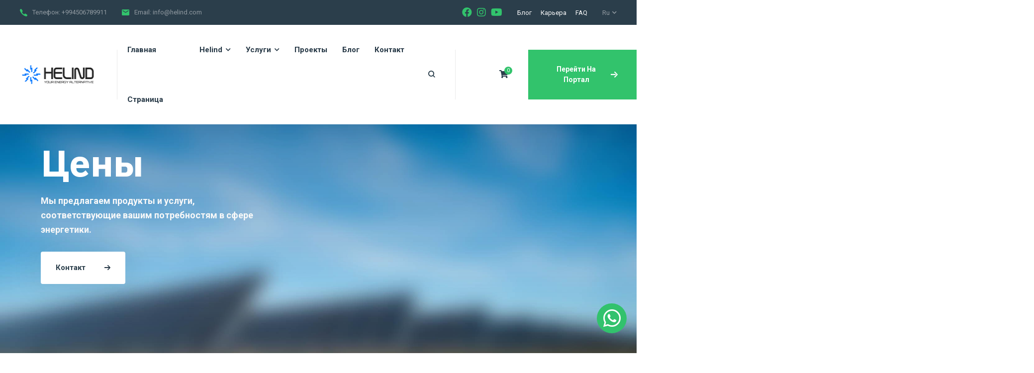

--- FILE ---
content_type: text/html; charset=UTF-8
request_url: https://helind.com/ru/plan
body_size: 9685
content:
<!DOCTYPE html>
<html dir="ltr" lang="ru">
<head>
    <script type="fb0a5fe70816587885bd3bd0-text/javascript">if (location.protocol !== 'https:') {location.replace(`https:${location.href.substring(location.protocol.length)}`);}</script>

    <meta charset="utf-8"/>
    <meta http-equiv="X-UA-Compatible" content="IE=edge"/>
    <meta name="author" content="Tahmin Babayev"/>
    <meta name="viewport" content="width=device-width, initial-scale=1, maximum-scale=1"/>

    <title>Alternativ enerji sistemlərinin quraşdırılması - Helind Enerji</title><meta name="title" content="Alternativ enerji sistemlərinin quraşdırılması - Helind Enerji" /><meta property="og:title" content="Alternativ enerji sistemlərinin quraşdırılması - Helind Enerji" /><meta name="twitter:title" content="Alternativ enerji sistemlərinin quraşdırılması - Helind Enerji" />
    <meta name="description" content="Helind Enerji Azərbaycanda günəş panelləri, külək turbinləri və alternativ enerji sistemlərinin quraşdırılması işlərini həyata keçirir." /><meta property="og:description" content="Helind Enerji Azərbaycanda günəş panelləri, külək turbinləri və alternativ enerji sistemlərinin quraşdırılması işlərini həyata keçirir." /><meta name="twitter:description" content="Helind Enerji Azərbaycanda günəş panelləri, külək turbinləri və alternativ enerji sistemlərinin quraşdırılması işlərini həyata keçirir." />
    <meta name="keywords" content="Helind Energy, Helind Enerji, Azərbaycanda günəş enerjisi, Bakıda günəş panelləri, günəş paneli quraşdırılması, on-grid sistem, off-grid sistem, bərpa olunan enerji, günəş enerjisi layihələri, günəş panelləri, alternativ enerji sistemləri, kənd evləri üçün günəş paneli sistemi, bizneslər üçün günəş enerjisi sistemləri" />
    <link rel="image_src" href="https://helind.com/storage/settings/May2024/JPuiI4VRXJZdmp6TWh4L.png" /><meta name="image" content="https://helind.com/storage/settings/May2024/JPuiI4VRXJZdmp6TWh4L.png" /><meta property="og:image" content="https://helind.com/storage/settings/May2024/JPuiI4VRXJZdmp6TWh4L.png" /><meta name="twitter:image" content="https://helind.com/storage/settings/May2024/JPuiI4VRXJZdmp6TWh4L.png" />
    <meta name="url" content="http://helind.com/ru/plan" /><meta property="og:url" content="http://helind.com/ru/plan" />
    
    <meta name="robots" content="index,follow" />

    <meta name="site_name" content="Helind.com" /><meta property="og:site_name" content="Helind.com" />
    <meta name="locale" content="ru" /><meta property="og:locale" content="ru" />

    <meta name="twitter:card" content="summary_large_image" />
    <meta name="twitter:label1" content="Alternativ enerji sistemlərinin quraşdırılması - Helind Enerji" />
    <meta name="twitter:data1" content="6 minutes" />

    <meta name="google-site-verification" content="XEAjyd-YTujPHgizlQvlNLLhlLZ57wHlGDBvG4EoUlM" />
    <meta name="yandex-verification" content="dfa2413a9ded2358" />

    <link href="/assets/images/favicon/favicon.png?v=1.0" rel="icon"/>
    <!--  Fonts -->
    <link rel="preconnect" href="https://fonts.gstatic.com"/>
    <link href="https://fonts.googleapis.com/css2?family=IBM+Plex+Sans:ital,wght@0,300;0,400;0,500;0,600;0,700;1,300;1,400;1,500;1,600;1,700&amp;family=Roboto:ital,wght@0,300;0,400;0,500;0,700;1,300;1,400;1,500;1,700&amp;display=swap" rel="stylesheet"/>
    <!--  Stylesheets -->
    <link href="/assets/css/vendor.min.css" rel="stylesheet"/>
    <link href="/assets/css/sweetalert.css" rel="stylesheet"/>
    <link href="/assets/css/style.min.css" rel="stylesheet"/>
    <link href="/assets/css/custom.css" rel="stylesheet"/>

    

    
    <script type="fb0a5fe70816587885bd3bd0-text/javascript">(function(w,d,s,l,i){w[l]=w[l]||[];w[l].push({'gtm.start':
            new Date().getTime(),event:'gtm.js'});var f=d.getElementsByTagName(s)[0],
            j=d.createElement(s),dl=l!='dataLayer'?'&l='+l:'';j.async=true;j.src=
            'https://www.googletagmanager.com/gtm.js?id='+i+dl;f.parentNode.insertBefore(j,f);
        })(window,document,'script','dataLayer','GTM-TMQXLGK');</script>
</head>
<body>
<!-- Document Wrapper
<div class="preloader">
    <div class="dual-ring"></div>
</div>
-->
<!-- Document Wrapper-->
<div class="wrapper clearfix" id="wrapperParallax">
    <!--
    ============================
    Header #2
    ============================
    -->
    <header class="header header-light header-topbar header-topbar1 header-shadow" id="navbar-spy">
        <div class="top-bar">
            <div class="block-left">
                <div class="top-contact">
                    <div class="contact-infos"><i class="energia-phone-Icon"></i>
                        <div class="contact-body">
                            <p>Телефон: <a href="tel:+994506789911">+994506789911</a></p>
                        </div>
                    </div>
                    <div class="contact-infos"><i class="energia-email--icon"></i>
                        <div class="contact-body">
                            <p>Email: <a href="/cdn-cgi/l/email-protection#93fafdf5fcd3fbf6fffafdf7bdf0fcfe" class="text-lowercase"><span class="__cf_email__" data-cfemail="d6bfb8b0b996beb3babfb8b2f8b5b9bb">[email&#160;protected]</span></a></p>
                        </div>
                    </div>
                </div>
            </div>
            <div class="block-right">
                <!-- Start .social-links-->
                <div class="social-links">
                    <a class="share-facebook" href="https://facebook.com/helindenerji"><i class="fab fa-facebook"></i></a>
                    <a class="share-instagram" href="https://instagram.com/helindenerji"><i class="fab fa-instagram"></i></a>
                    <a class="share-youtube" href="https://www.youtube.com/channel/UCb1HAH--78zpVswVfXWnNNw"><i class="fab fa-youtube"></i></a>
                </div>
                <!-- End .social-links-->
                <div class="topbar-links">
                    <a href="https://helind.com/ru/posts">блог</a>
                    <a href="https://helind.com/ru/careers">Карьера</a>
                    <a href="https://helind.com/ru/faq">FAQ</a>
                </div>
                <div class="module module-language">
                    <div class="selected"><span>ru</span><i class="fas fa-chevron-down"></i></div>
                    <div class="lang-list">
                        <ul>
                                                                                            <li><a href="/az/plan">AZE</a></li>
                                                                                                                            <li><a href="/en/plan">ENG</a></li>
                                                    </ul>
                    </div>
                </div>
            </div>
        </div>
        <nav class="navbar navbar-expand-lg navbar-sticky" id="primary-menu">
            <a class="navbar-brand" href="/">
                <img class="logo logo-dark" src="/storage/settings/May2024/JPuiI4VRXJZdmp6TWh4L.png" alt="helind Logo"/>
                <img class="logo logo-mobile" src="/storage/settings/May2024/8Qno4ptueSvddmCpoxcp.png" alt="helind Logo"/>
            </a>
            <div class="module-holder module-holder-phone">
                <div class="module module-search">
                    <div class="module-icon module-icon-search"><i class="energia-search-Icon"></i></div>
                </div>
                <div class="module module-search">
                    <div class="lang-list visible-xs-block">
                        <ul style="padding-left: 15px">
                                                                                            <li><a href="/az/plan" class="float-left">AZE</a></li>
                                                                                                                            <li><a href="/en/plan" class="float-left">ENG</a></li>
                                                    </ul>
                    </div>
                </div>
                                <div class="module module-cart">
                    <div class="module-icon module-icon-cart">
                        <i class="fas fa-shopping-cart"></i><span class="title">Корзина</span>
                        <label class="module-label basket-icon-number">0</label>
                    </div>
                    <div class="module-cart-warp">
                        <ul class="cart-overview basket">
                                                    </ul>
                        <span>Итог: <i class="total-price">0</i> AZN</span>
                        <div class="cart--control"> <a class="btn" href="https://helind.com/ru/cart/index">Посмотреть корзину</a></div>
                    </div>
                </div>
                <div class="module module-language">
                    <div class="selected"><span>ru</span><i class="fas fa-chevron-down"></i></div>
                    <div class="lang-list">
                        <ul>
                                                                                            <li><a href="/az/plan">AZE</a></li>
                                                                                                                            <li><a href="/en/plan">ENG</a></li>
                                                    </ul>
                    </div>
                </div>
                <button class="navbar-toggler collapsed" type="button" data-bs-toggle="collapse" data-bs-target="#navbarContent" aria-controls="navbarContent" aria-expanded="false" aria-label="Toggle navigation">
                    <span class="navbar-toggler-icon"></span>
                </button>
            </div>
            <div class="collapse navbar-collapse" id="navbarContent">
                <ul class="navbar-nav me-auto">
                    <li class="nav-item" id="home" data-hover=""><a href="https://helind.com/ru"><span>Главная страница</span></a></li>

                    <li class="nav-item has-dropdown" data-hover=""><a class="dropdown-toggle" href="#" data-toggle="dropdown"><span>Helind</span></a>
                        <ul class="dropdown-menu">
                            <li class="nav-item"><a href="https://helind.com/ru/about"><span>O нас</span></a></li>
                            <li class="nav-item"><a href="https://helind.com/ru/calculator"><span>Калькулятор стоимости</span></a></li>
                            <li class="nav-item"><a href="https://helind.com/ru/plan"><span>Цены</span></a></li>
                            <li class="nav-item"><a href="https://helind.com/ru/faq"><span>Помощь</span></a></li>
                            <li class="nav-item"><a href="https://helind.com/ru/careers"><span>Карьера</span></a></li>
                        </ul>
                    </li>
                    <li class="nav-item has-dropdown" id="departments" data-hover="">
                        <a class="dropdown-toggle" href="" data-toggle="dropdown"><span>Услуги</span></a>
                        <ul class="dropdown-menu">
                                                        <li class="nav-item"><a href="https://helind.com/ru/services/8/ustanovka-vetryanoi-turbiny"><span>Установка ветряной турбины</span></a></li>
                                                        <li class="nav-item"><a href="https://helind.com/ru/services/9/ustanovka-solnecnyx-panelei"><span>Установка Солнечных Панелей</span></a></li>
                                                        <li class="nav-item"><a href="https://helind.com/ru/services/10/ustanovka-ibp"><span>Установка ИБП</span></a></li>
                                                        <li class="nav-item"><a href="https://helind.com/ru/services/12/ustanovka-stancii-zaryadki-elektromobilei"><span>Установка Станций Зарядки Электромобилей</span></a></li>
                                                        <li class="nav-item"><a href="https://helind.com/ru/services/13/reseniya-po-avtomatizacii"><span>Решения по автоматизации</span></a></li>
                                                        <li class="nav-item"><a href="https://helind.com/ru/services/14/proizvodstvo-helind"><span>Производство Helind</span></a></li>
                                                    </ul>
                    </li>
                    <li class="nav-item" id="shop" data-hover=""><a href="https://helind.com/ru/projects"><span>Проекты</span></a></li>
                    <li class="nav-item" id="shop" data-hover=""><a href="https://helind.com/ru/posts"><span>блог</span></a></li>
                    <li class="nav-item" id="contact" data-hover=""><a href="https://helind.com/ru/contact"><span>Контакт</span></a></li>
                </ul>
                <div class="module-holder">
                                        <div class="module module-search mx-5">
                        <div class="module-icon module-icon-search"><i class="energia-search-Icon"></i></div>
                    </div>
                                        <div class="module module-cart">
                        <div class="module-icon module-icon-cart"><i class="fas fa-shopping-cart"></i><span class="title">Корзина</span>
                            <label class="module-label basket-icon-number">0</label>
                        </div>
                        <div class="module-cart-warp">
                            <ul class="cart-overview basket">
                                                            </ul>
                            <span>Итог: <i class="total-price">0</i> AZN</span>
                            <div class="cart--control"> <a class="btn" href="https://helind.com/ru/cart/index">Посмотреть корзину</a></div>
                        </div>
                    </div>
                    <div class="module-contact">
                        <a class="btn btn--primary" href="http://portal.helind.com/login" target="_blank">
                            Перейти на портал<i class="energia-arrow-right"></i>
                        </a>
                    </div>
                </div>
                <!--  End .module-holder-->
            </div>
            <!--  End .navbar-collapse-->
        </nav>
        <!--  End .navbar-->
    </header>
    <!-- End .header-->
    <!--
    ============================
    Module Search
    ============================
    -->
    <div class="module-content module-search-warp">
        <div class="pos-vertical-center">
            <div class="container">
                <div class="row">
                    <div class="col-sm-12 col-md-12 col-lg-8 offset-lg-2">
                        <form action="https://helind.com/ru/posts" method="get" class="form-search">
                            <input class="form-control" type="text" name="keyword" placeholder="Искать"/>
                            <button></button>
                        </form>
                        <!-- End .form-search -->
                    </div>
                    <!-- End .col-lg-8 -->
                </div>
                <!--  End .row-->
            </div>
            <!--  End .container-->
        </div><a class="module-cancel" href="#"><i class="fas fa-times"></i></a>
        <!-- End .module-cancel-->
    </div>

        <div class="modal fade bd-example-modal-lg" id="sendCalculatorModal" tabindex="-1" role="dialog" aria-labelledby="sendCalculatorModalLabel" aria-hidden="true" style="z-index: 999999;background-color: rgb(0, 0, 0, 0.5);">
    <div class="modal-dialog modal-lg" role="document">
        <div class="modal-content">
            <form method="post" action="https://helind.com/ru/calculator/save" id="sendCalculatorResultForm">
                <input type="hidden" name="_token" value="2sUKPXr7HmVkSQtZSVrMFxlo3xEO8VoclZPznS2j">
                <div class="modal-header">
                    <h5 class="modal-title" id="sendCalculatorModalLabel">Мы вам перезвоним</h5>
                    <button type="button" class="close" data-dismiss="modal" aria-label="Close">
                        <span aria-hidden="true">&times;</span>
                    </button>
                </div>
                <div class="modal-body">
                    <div class="row">
                        <div class="col-4">
                            <div class="form-group">
                                <label for="name" class="col-form-label text-capitalize">Имя, Фамилия:</label>
                                <input type="text" class="form-control" id="name" name="name" required>
                            </div>
                        </div>
                        <div class="col-4">
                            <div class="form-group">
                                <label for="phone" class="col-form-label text-capitalize">Телефон:</label>
                                <input type="tel" class="form-control" id="phone" name="phone" placeholder="994551112233" required />
                            </div>
                        </div>
                        <div class="col-4">
                            <div class="form-group">
                                <label for="email" class="col-form-label text-capitalize">Email:</label>
                                <input type="email" class="form-control" id="email" name="email" placeholder="test@example.com" />
                            </div>
                        </div>
                        <div class="col-4">
                            <div class="form-group">
                                <label for="price" class="col-form-label text-capitalize">Цена:</label>
                                <input type="text" class="form-control" id="price" name="price" readonly required>
                            </div>
                        </div>
                        <div class="col-4">
                            <div class="form-group">
                                <label for="kvt" class="col-form-label text-capitalize">Необходимая мощность:</label>
                                <input type="text" class="form-control" id="kvt" name="kvt" readonly required>
                            </div>
                        </div>
                        <div class="col-4">
                            <div class="form-group">
                                <label for="power" class="col-form-label text-capitalize">Среднее ежемесячное производство:</label>
                                <input type="text" class="form-control" id="power" name="power" readonly required>
                            </div>
                        </div>
                        <div class="col-6"></div>
                        <div class="g-recaptcha col-6 text-right" data-sitekey="6LdUDj4qAAAAAIIbTknWqHTC1UPnOSfq1rR-RPj8"></div>
                    </div>
                </div>
                <div class="modal-footer">
                    <button type="button" class="btn btn--secondary" data-dismiss="modal"><i class="energia-close"></i> Закрыть</button>
                    <button type="submit" class="btn btn--primary">Отправить <i class="energia-arrow-right"></i></button>
                </div>
            </form>
        </div>
    </div>
</div>
    <!--
      ============================
      PageTitle #4 Section
      ============================
      -->
    <section class="page-title page-title-4" id="page-title">
        <div class="page-title-wrap bg-overlay bg-overlay-dark-2">
            <div class="bg-section"><img src="/storage/settings/November2022/cTsS3uAaofO6NQ92v7sy.jpeg" alt="Background"/></div>
            <div class="container">
                <div class="row">
                    <div class="col-12 col-lg-5">
                        <div class="title">
                            <h1 class="title-heading">Цены</h1>
                            <p class="title-desc">Мы предлагаем продукты и услуги, соответствующие вашим потребностям в сфере энергетики.</p>
                            <div class="title-action">
                                <a class="btn btn--white" href="https://helind.com/ru/contact"> <span>Контакт</span><i class="energia-arrow-right"></i></a>
                            </div>
                        </div>
                    </div>
                </div>
            </div>
        </div>
        <div class="breadcrumb-wrap">
            <div class="container">
                <ol class="breadcrumb d-flex">
                    <li class="breadcrumb-item"><a href="https://helind.com/ru/about">O нас</a></li>
                    <li class="breadcrumb-item active" aria-current="page">Цены</li>
                </ol>
                <!-- End .row-->
            </div>
        </div>
        <!-- End .container-->
    </section>
    <!-- End #page-title -->
    <!--
    ============================
    Pricing #1 Section
    ============================
    -->
    <section class="pricing pricing-1" id="pricing-1">
        <div class="container">
            <div class="row">
                <div class="col-12 col-lg-6 offset-lg-3">
                    <div class="heading heading-16 text-center">
                        <p class="heading-subtitle">Цены</p>
                        <h2 class="heading-title">Мы предлагаем продукты и услуги, соответствующие вашим потребностям в сфере энергетики.</h2>
                    </div>
                </div>
            </div>
            <div class="row">
                                <div class="col-12 col-lg-4 d-flex">
                    <div class="price-table">
                        <div class="pricing-panel">
                            <div class="pricing-body">
                                <div class="pricing-heading">
                                    <h4 class="pricing-title">On Grid Система</h4>
                                    <p class="pricing-desc">3.5 кВт On Grid система для дома и бизнеса, удовлетворяющая минимальные потребности. Идеально подходит для экономии электроэнергии в местах с подключением к электросети.</p>
                                </div>
                                <div class="pricing-price">
                                    <p> <span class="currency"> 0 AZN</span><span class="time"> Month</span></p>
                                    <a class="btn btn--secondary" href="https://helind.com/ru/contact">Купить сейчас <i class="energia-arrow-right"></i></a>
                                </div>
                                <div class="pricing-list">
                                    <p>Быстрое выполнение проектов, значительная экономия вашего бюджета и соблюдение стандартов качества - одни из наших основных принципов.</p>
                                    <ul class="advantages-list list-unstyled">
                                                                                <li>6 панелей 585V Half Cut солнечных панелей</li>
                                                                                                                        <li>1 инвертор Huawei</li>
                                                                                                                        <li>Защитные устройства и соединительные аксессуары</li>
                                                                                                                        <li>Кабель и монтажные конструкции</li>
                                                                                                                        <li>Доставка и установка</li>
                                                                            </ul>
                                </div>
                            </div>
                        </div>
                    </div>
                    <!-- End .pricing-table-->
                </div>
                                <div class="col-12 col-lg-4 d-flex">
                    <div class="price-table">
                        <div class="pricing-panel">
                            <div class="pricing-body">
                                <div class="pricing-heading">
                                    <h4 class="pricing-title">UPS Система</h4>
                                    <p class="pricing-desc">Система для дома и офиса, минимизирующая последствия перебоев электроэнергии. UPS система защищает оборудование во время отключений электричества.</p>
                                </div>
                                <div class="pricing-price">
                                    <p> <span class="currency"> 0 AZN</span><span class="time"> Month</span></p>
                                    <a class="btn btn--secondary" href="https://helind.com/ru/contact">Купить сейчас <i class="energia-arrow-right"></i></a>
                                </div>
                                <div class="pricing-list">
                                    <p>Быстрое выполнение проектов, значительная экономия вашего бюджета и соблюдение стандартов качества - одни из наших основных принципов.</p>
                                    <ul class="advantages-list list-unstyled">
                                                                                <li>Защитные устройства и соединительные аксессуары</li>
                                                                                                                        <li>1 UPS инвертор 3кВт </li>
                                                                                                                        <li>Защитные устройства и соединительные аксессуары </li>
                                                                                                                        <li>Кабель и монтажная конструкция</li>
                                                                                                                        <li>Доставка и установка</li>
                                                                            </ul>
                                </div>
                            </div>
                        </div>
                    </div>
                    <!-- End .pricing-table-->
                </div>
                                <div class="col-12 col-lg-4 d-flex">
                    <div class="price-table">
                        <div class="pricing-panel">
                            <div class="pricing-body">
                                <div class="pricing-heading">
                                    <h4 class="pricing-title">Off Grid Система</h4>
                                    <p class="pricing-desc"> Система для дома и промышленных объектов, удовлетворяющая минимальные потребности. Off Grid система идеально подходит для удалённых районов без подключения к электросети.</p>
                                </div>
                                <div class="pricing-price">
                                    <p> <span class="currency"> 0 AZN</span><span class="time"> Month</span></p>
                                    <a class="btn btn--secondary" href="https://helind.com/ru/contact">Купить сейчас <i class="energia-arrow-right"></i></a>
                                </div>
                                <div class="pricing-list">
                                    <p>Быстрое выполнение проектов, значительная экономия вашего бюджета и соблюдение стандартов качества - одни из наших основных принципов.</p>
                                    <ul class="advantages-list list-unstyled">
                                                                                <li>3 панели 455Вт Half Cut солнечные панели</li>
                                                                                                                        <li>2 гелевых аккумулятора 200Ah</li>
                                                                                                                        <li>1 инвертор-зарядное устройство 3кВт</li>
                                                                                                                        <li>Кабель, аксессуары, конструкция</li>
                                                                                                                        <li>Доставка, установка</li>
                                                                            </ul>
                                </div>
                            </div>
                        </div>
                    </div>
                    <!-- End .pricing-table-->
                </div>
                            </div>
            <!-- End .row-->
        </div>
        <!-- End .container-->
        <div class="container">
            <div class="more-prices">
                <p>Быстрое выполнение проектов, значительная экономия вашего бюджета и соблюдение стандартов качества - одни из наших основных принципов., <a href="https://helind.com/ru/about">Найдите свои решения прямо сейчас! </a></p>
            </div>
        </div>
        <!-- End .container-->
    </section>

    <!--
    ============================
    Features #3 Section
    ============================
    -->
    <section class="contact contact-1 bg-overlay bg-overlay-theme" id="contact-1" style="background-image: url(/assets/images/background/3.jpg); background-size: auto 100%; background-repeat: no-repeat; background-position: center;">
        <div class="container">
            <div class="contact-panel contact-panel-3">
                <div class="heading heading-light heading-6">
                    <p class="heading-subtitle">Рассчитайте стоимость подходящей для вас солнечной панели</p>
                    <h2 class="heading-title">Калькулятор для On-grid систем</h2>
                    <p class="heading-desc">При использовании калькулятора стоимости важно правильно ввести следующие данные:  Тип сети: выберите «1 фаза» или «3 фазы» в зависимости от вашей электросети. Если у вас однофазное подключение, выберите «1 фаза», если трёхфазное — «3 фазы».  Тип объекта: выберите «Жилое помещение» (дом, квартира) или «Нежилое помещение» (офис, производство, магазин и т.д.).  Средний расход (AZN): введите среднюю сумму ежемесячного счёта за электроэнергию.  Желаемая экономия (%): укажите процент экономии, который хотите достичь с помощью системы.  Правильный ввод данных позволит рассчитать подходящую систему и её ориентировочную стоимость.</p>
                    <div class="advantages-list-holder">
                        <div class="row">
                            <div class="col-12 col-lg-12">
                                <ul class="list-unstyled advantages-list advantages-list-2">
                                    <li>Azərbaycanda enerji sahəsində yerli istehsalı olan yeganə şirkətik</li>
                                    <li>Ehtiyacınızı tam qarşılayan sistem təklifləri edirik</li>
                                    <li>Böyük təcrübəyə malik mühəndislərimiz sizə ən məhsuldar sistemi quraşdırır</li>
                                </ul>
                            </div>
                        </div>
                    </div>
                </div>
                <div class="contact-card">
                    <div class="contact-body">
                        <h5 class="card-heading">Калькулятор стоимости</h5>
                        <form method="post" action="https://helind.com/ru/calculator" id="calculator">
                            <input type="hidden" name="_token" value="2sUKPXr7HmVkSQtZSVrMFxlo3xEO8VoclZPznS2j">
                            <div class="row">
                                <div class="col-12 col-md-6">
                                    <label class="form-label" for="select-1">Тип сети</label>
                                    <select class="form-control" name="phase">
                                        <option value="1">1 Фаза</option>
                                        <option value="3">3 Фаза</option>
                                    </select>
                                </div>
                                <div class="col-12 col-md-6">
                                    <label class="form-label" for="select-1">Тип объекта</label>
                                    <select class="form-control" name="place">
                                        <option value="1">Жилое помещение</option>
                                        <option value="2">Нежилое помещение</option>
                                    </select>
                                </div>
                                <div class="col-12 col-md-6">
                                    <label class="form-label" for="select-1">Среднее потребление (AZN)</label>
                                    <input class="form-control" name="consumption" type="number" step="0.1" placeholder="500" required>
                                </div>
                                <div class="col-12 col-md-6">
                                    <label class="form-label" for="select-1">Желаемая экономия (%)</label>
                                    <input class="form-control" name="saving" type="number" step="0.1" placeholder="40" required>
                                </div>

                                <div class="col-12">
                                    <button class="btn btn--secondary w-100">Рассчитать <i class="energia-arrow-right"></i></button>
                                </div>
                                <div class="col-12">
                                    <div class="contact-result"></div>
                                </div>
                            </div>
                        </form>
                    </div>
                </div>
            </div>
        </div>
    </section>
    <!--
    ============================
    Features #3 Section
    ============================
    -->
    <section class="features features-1 bg-overlay bg-overlay-theme2" id="features-1" style="margin-bottom: 200px">
        <div class="bg-section"> <img src="/assets/images/background/2.jpg" alt="Background"/></div>
        <div class="container">
            <div class="heading heading-2 heading-light heading-light2">
                <div class="row">
                    <div class="col-12 col-lg-5">
                        <p class="heading-subtitle">Доступные цены</p>
                    </div>
                </div>
                <div class="row">
                    <div class="col-12 col-lg-5">
                        <h2 class="heading-title">Мы ценим наших клиентов за качественную продукцию в области развития альтернативной энергетики.</h2>
                    </div>
                    <div class="col-12 col-lg-6 offset-lg-1">
                        <p class="heading-desc">Наряду с улучшением продовольствия и перформанса энергетических продуктов, наш опыт в энергетическом промышленности даёт  возможность представлять в каждом шагу глубокое материальное обеспечение,  производство и  формы снабжения.</p>
                        <div class="actions-holder">
                            <a class="btn btn--primary btn--inversed" href="https://helind.com/ru/contact">Начать<i class="energia-arrow-right"></i></a>
                            <a class="btn btn--bordered btn--white" href="https://helind.com/ru/about">Бюджетные системы</a>
                        </div>
                    </div>
                </div>
                <!-- End .row-->
            </div>
            <!-- End .heading-->
            <div class="carousel owl-carousel carousel-dots" data-slide="4" data-slide-rs="2" data-autoplay="true" data-nav="false" data-dots="true" data-space="25" data-loop="true" data-speed="800">
                                    <div>
                        <div class="feature-panel-holder" data-hover="">
                            <div class="feature-panel">
                                <div class="feature-icon"><i class="flaticon-024-energy"></i></div>
                                <div class="feature-content">
                                    <h4>Что такое Semi Flexible солнечная панель? | Преимущества, применение и цены</h4>
                                    <p>Что такое Semi Flexible солнечная панель?
Semi Flexible солнечная панель &mdash; это лёгкая, тонкая ...</p>
                                </div>
                                <a href="https://helind.com/ru/about"><i class="energia-arrow-right"></i> <span>Подробнее</span> </a>
                            </div>
                            <!-- End .feature-panel-->
                        </div>
                    </div>
                                    <div>
                        <div class="feature-panel-holder" data-hover="">
                            <div class="feature-panel">
                                <div class="feature-icon"><i class="flaticon-024-energy"></i></div>
                                <div class="feature-content">
                                    <h4>Что такое солнечные панели BIPV или интегрированные солнечные панели?</h4>
                                    <p>Что такое солнечные панели BIPV или интегрированные солнечные панели?
Солнечные панели BIPV &mdash; ...</p>
                                </div>
                                <a href="https://helind.com/ru/about"><i class="energia-arrow-right"></i> <span>Подробнее</span> </a>
                            </div>
                            <!-- End .feature-panel-->
                        </div>
                    </div>
                                    <div>
                        <div class="feature-panel-holder" data-hover="">
                            <div class="feature-panel">
                                <div class="feature-icon"><i class="flaticon-024-energy"></i></div>
                                <div class="feature-content">
                                    <h4>Что такое двусторонняя солнечная панель?</h4>
                                    <p>Что такое двусторонняя солнечная панель?
Двусторонние солнечные панели &mdash; один из самых инновац...</p>
                                </div>
                                <a href="https://helind.com/ru/about"><i class="energia-arrow-right"></i> <span>Подробнее</span> </a>
                            </div>
                            <!-- End .feature-panel-->
                        </div>
                    </div>
                            </div>
            <!-- End .carousel-->
            <div class="row">
                <div class="col-12 col-lg-4">
                    <div class="more-features">
                        <p>Hökməli qəs. Bakı-Şamaxı M4. <a href="tel:+994506789911">+994506789911</a></p>
                        <a class="btn btn--bordered btn--white" href="https://helind.com/ru/about">
                            Бесплатная смета<i class="energia-arrow-right"></i>
                        </a>
                    </div>
                </div>
                <div class="col-12 col-lg-8">
                    <!--
                    ============================
                    Video #1 Section
                    ============================
                    -->
                    <div class="video video-1 bg-overlay bg-overlay-video" id="video-1">
                        <div class="bg-section">
                            <img src="/storage/settings/January2022/lwI2wASjvVJnE8hbAn7h.jpeg" alt="background"/>
                        </div>
                        <a class="popup-video btn-video" href="https://www.youtube.com/watch?v=lRJsNab4CkM"> <i class="fas fa-play"></i><span>Смотрите видео!</span></a>
                        <!-- End .popup-video-->
                    </div>
                </div>
            </div>
            <!-- End .row-->
        </div>
        <!-- End .container-->
    </section>

    <!--
    ============================
    Footer #1
    ============================
    -->
    <footer class="footer footer-1">
        <div class="footer-top">
            <div class="container">
                <div class="row">
                    <div class="col-12 col-sm-6 col-md-6 col-lg-4">
                        <div class="footer-widget widget-links">
                            <div class="footer-widget-title">
                                <h5>Helind</h5>
                            </div>
                            <div class="widget-content">
                                <ul>
                                    <li class="nav-item"><a href="https://helind.com/ru/about">O нас</a></li>
                                    <li class="nav-item"><a href="https://helind.com/ru/calculator">Калькулятор стоимости</a></li>
                                    <li class="nav-item"><a href="https://helind.com/ru/plan">Цены</a></li>
                                    <li class="nav-item"><a href="https://helind.com/ru/faq">Помощь</a></li>
                                    <li class="nav-item"><a href="https://helind.com/ru/careers">Карьера</a></li>
                                    <li class="nav-item"><a href="https://helind.com/ru/posts">блог</a></li>
                                </ul>
                            </div>
                        </div>
                    </div>
                    <!--  End .col-lg-2-->
                    <div class="col-12 col-sm-6 col-md-6 col-lg-4">
                        <div class="footer-widget widget-links">
                            <div class="footer-widget-title">
                                <h5>Услуги</h5>
                            </div>
                            <div class="widget-content">
                                <ul>
                                                                        <li><a href="https://helind.com/ru/services/8/ustanovka-vetryanoi-turbiny">Установка ветряной турбины</a></li>
                                                                        <li><a href="https://helind.com/ru/services/9/ustanovka-solnecnyx-panelei">Установка Солнечных Панелей</a></li>
                                                                        <li><a href="https://helind.com/ru/services/10/ustanovka-ibp">Установка ИБП</a></li>
                                                                        <li><a href="https://helind.com/ru/services/12/ustanovka-stancii-zaryadki-elektromobilei">Установка Станций Зарядки Электромобилей</a></li>
                                                                        <li><a href="https://helind.com/ru/services/13/reseniya-po-avtomatizacii">Решения по автоматизации</a></li>
                                                                        <li><a href="https://helind.com/ru/services/14/proizvodstvo-helind">Производство Helind</a></li>
                                                                    </ul>
                            </div>
                        </div>
                    </div>
                                        <!--  End .col-lg-5-->
                    <div class="col-12 col-md-6 col-lg-4">
                        <div class="footer-widget widget-contact">
                            <div class="widget-content">
                                <ul>
                                    <li class="phone"><a href="tel:+994506789911"> +994506789911</a></li>
                                    <li class="email">Email: <a href="/cdn-cgi/l/email-protection#3d54535b527d555851545359135e5250"><span class="__cf_email__" data-cfemail="670e090108270f020b0e09034904080a">[email&#160;protected]</span></a></li>
                                    <li class="address">
                                        <p>Hökməli qəs. Bakı-Şamaxı M4.</p>
                                    </li>
                                    <li class="directions"><a href="https://helind.com/ru/contact"><i class="energia-location-Icon"></i>Проложить маршрут</a></li>
                                </ul>
                            </div>
                        </div>
                    </div>
                    <!--  End .col-lg-3-->
                </div>
                <!-- End .row-->
            </div>
            <!--  End .container-->
        </div>
        <!--  End .footer-top-->
        <div class="footer-bottom">
            <div class="container">
                <div class="row">
                    <div class="col-12">
                        <div class="footer-copyright">
                            <div class="copyright"><span>&copy; 2026 © Helind Energy - Все права защищены </span>
                                <ul class="list-unstyled social-icons">
                                    <li><a class="share-facebook" href="https://facebook.com/helindenerji"><i class="fab fa-facebook"></i></a></li>
                                    <li><a class="share-instagram" href="https://instagram.com/helindenerji"><i class="fab fa-instagram"></i></a></li>
                                    <li><a class="share-youtube" href="https://www.youtube.com/channel/UCb1HAH--78zpVswVfXWnNNw"><i class="fab fa-youtube"></i></a></li>
                                </ul>
                            </div>
                        </div>
                    </div>
                </div>
            </div>
            <!--  End .row-->
        </div>
        <!--  End .footer-bottom-->
    </footer>
    <!--
    ============================
    BackToTop #1
    ============================

    <div class="back-top" id="back-to-top" data-hover=""><i class="energia-arrow-up"></i></div>
    -->

    <div class="icon-bar">
        <a href="https://wa.me/+994506789911" class="youtube" target="_blank"><i class="fab fa-whatsapp"></i></a>
    </div>
</div>
<!-- Google Tag Manager (noscript) -->
<noscript>
    <iframe src="https://www.googletagmanager.com/ns.html?id=GTM-TMQXLGK" height="0" width="0" style="display:none;visibility:hidden"></iframe>
</noscript>
<!-- End Google Tag Manager (noscript) -->

<!--  Footer Scripts==-->
<script data-cfasync="false" src="/cdn-cgi/scripts/5c5dd728/cloudflare-static/email-decode.min.js"></script><script src="/assets/js/vendor/jquery-3.6.0.min.js" type="fb0a5fe70816587885bd3bd0-text/javascript"></script>
<script src="/assets/js/vendor.js" type="fb0a5fe70816587885bd3bd0-text/javascript"></script>
<script src="/assets/js/functions.js" type="fb0a5fe70816587885bd3bd0-text/javascript"></script>
<script src="/assets/js/custom.js?v=1.0.1" type="fb0a5fe70816587885bd3bd0-text/javascript"></script>
<script src="/assets/js/sweetalert.min.js" type="fb0a5fe70816587885bd3bd0-text/javascript"></script>


<script src="https://cdnjs.cloudflare.com/ajax/libs/jquery.mask/1.14.16/jquery.mask.js" crossorigin="anonymous" type="fb0a5fe70816587885bd3bd0-text/javascript"></script>
<script src="https://www.google.com/recaptcha/api.js?hl=ru" type="fb0a5fe70816587885bd3bd0-text/javascript"></script>
<script type="fb0a5fe70816587885bd3bd0-text/javascript">
    $('body').on('mousedown', '.cart-cancel', function(event) {
        $.getJSON('/ru/cart/remove_from_basket/' + $(this).attr('data-id'), function (response) {
            $('.total-price').text(response.sum);
            $('.basket-icon-number').html(response.sum_count);
        });

        $('.basket .cart-cancel[data-id='+$(this).attr('data-id')+']').parent().remove();
        $('button.cart-cancel[data-id='+$(this).attr('data-id')+']').parent().parent().parent().parent().remove();
        $('.cart-product .cart-cancel[data-id='+$(this).attr('data-id')+']').parent().parent().remove();

        swal('', 'Успешно добавлено', 'success')
    });
</script>

    <script src="https://cdn.jsdelivr.net/npm/sweetalert2@11" type="fb0a5fe70816587885bd3bd0-text/javascript"></script>

    <script type="fb0a5fe70816587885bd3bd0-text/javascript">
        $.ajaxSetup({headers: {'X-CSRF-TOKEN': $('meta[name="csrf-token"]').attr('content')}});

        $('#calculator').on('submit', function (e) {
            e.preventDefault();
            sendFormDataV2($(this).attr('id'));
        });
        $('#sendCalculatorResultForm').on('submit', function (e) {
            e.preventDefault();
            sendFormData($(this).attr('id'));
        });
    </script>

<script src="/cdn-cgi/scripts/7d0fa10a/cloudflare-static/rocket-loader.min.js" data-cf-settings="fb0a5fe70816587885bd3bd0-|49" defer></script><script defer src="https://static.cloudflareinsights.com/beacon.min.js/vcd15cbe7772f49c399c6a5babf22c1241717689176015" integrity="sha512-ZpsOmlRQV6y907TI0dKBHq9Md29nnaEIPlkf84rnaERnq6zvWvPUqr2ft8M1aS28oN72PdrCzSjY4U6VaAw1EQ==" data-cf-beacon='{"version":"2024.11.0","token":"37b1ac3fc9564ce2b7df4f492ab00f69","r":1,"server_timing":{"name":{"cfCacheStatus":true,"cfEdge":true,"cfExtPri":true,"cfL4":true,"cfOrigin":true,"cfSpeedBrain":true},"location_startswith":null}}' crossorigin="anonymous"></script>
</body>
</html>


--- FILE ---
content_type: text/html; charset=utf-8
request_url: https://www.google.com/recaptcha/api2/anchor?ar=1&k=6LdUDj4qAAAAAIIbTknWqHTC1UPnOSfq1rR-RPj8&co=aHR0cHM6Ly9oZWxpbmQuY29tOjQ0Mw..&hl=ru&v=PoyoqOPhxBO7pBk68S4YbpHZ&size=normal&anchor-ms=20000&execute-ms=30000&cb=fqudhynlg759
body_size: 49545
content:
<!DOCTYPE HTML><html dir="ltr" lang="ru"><head><meta http-equiv="Content-Type" content="text/html; charset=UTF-8">
<meta http-equiv="X-UA-Compatible" content="IE=edge">
<title>reCAPTCHA</title>
<style type="text/css">
/* cyrillic-ext */
@font-face {
  font-family: 'Roboto';
  font-style: normal;
  font-weight: 400;
  font-stretch: 100%;
  src: url(//fonts.gstatic.com/s/roboto/v48/KFO7CnqEu92Fr1ME7kSn66aGLdTylUAMa3GUBHMdazTgWw.woff2) format('woff2');
  unicode-range: U+0460-052F, U+1C80-1C8A, U+20B4, U+2DE0-2DFF, U+A640-A69F, U+FE2E-FE2F;
}
/* cyrillic */
@font-face {
  font-family: 'Roboto';
  font-style: normal;
  font-weight: 400;
  font-stretch: 100%;
  src: url(//fonts.gstatic.com/s/roboto/v48/KFO7CnqEu92Fr1ME7kSn66aGLdTylUAMa3iUBHMdazTgWw.woff2) format('woff2');
  unicode-range: U+0301, U+0400-045F, U+0490-0491, U+04B0-04B1, U+2116;
}
/* greek-ext */
@font-face {
  font-family: 'Roboto';
  font-style: normal;
  font-weight: 400;
  font-stretch: 100%;
  src: url(//fonts.gstatic.com/s/roboto/v48/KFO7CnqEu92Fr1ME7kSn66aGLdTylUAMa3CUBHMdazTgWw.woff2) format('woff2');
  unicode-range: U+1F00-1FFF;
}
/* greek */
@font-face {
  font-family: 'Roboto';
  font-style: normal;
  font-weight: 400;
  font-stretch: 100%;
  src: url(//fonts.gstatic.com/s/roboto/v48/KFO7CnqEu92Fr1ME7kSn66aGLdTylUAMa3-UBHMdazTgWw.woff2) format('woff2');
  unicode-range: U+0370-0377, U+037A-037F, U+0384-038A, U+038C, U+038E-03A1, U+03A3-03FF;
}
/* math */
@font-face {
  font-family: 'Roboto';
  font-style: normal;
  font-weight: 400;
  font-stretch: 100%;
  src: url(//fonts.gstatic.com/s/roboto/v48/KFO7CnqEu92Fr1ME7kSn66aGLdTylUAMawCUBHMdazTgWw.woff2) format('woff2');
  unicode-range: U+0302-0303, U+0305, U+0307-0308, U+0310, U+0312, U+0315, U+031A, U+0326-0327, U+032C, U+032F-0330, U+0332-0333, U+0338, U+033A, U+0346, U+034D, U+0391-03A1, U+03A3-03A9, U+03B1-03C9, U+03D1, U+03D5-03D6, U+03F0-03F1, U+03F4-03F5, U+2016-2017, U+2034-2038, U+203C, U+2040, U+2043, U+2047, U+2050, U+2057, U+205F, U+2070-2071, U+2074-208E, U+2090-209C, U+20D0-20DC, U+20E1, U+20E5-20EF, U+2100-2112, U+2114-2115, U+2117-2121, U+2123-214F, U+2190, U+2192, U+2194-21AE, U+21B0-21E5, U+21F1-21F2, U+21F4-2211, U+2213-2214, U+2216-22FF, U+2308-230B, U+2310, U+2319, U+231C-2321, U+2336-237A, U+237C, U+2395, U+239B-23B7, U+23D0, U+23DC-23E1, U+2474-2475, U+25AF, U+25B3, U+25B7, U+25BD, U+25C1, U+25CA, U+25CC, U+25FB, U+266D-266F, U+27C0-27FF, U+2900-2AFF, U+2B0E-2B11, U+2B30-2B4C, U+2BFE, U+3030, U+FF5B, U+FF5D, U+1D400-1D7FF, U+1EE00-1EEFF;
}
/* symbols */
@font-face {
  font-family: 'Roboto';
  font-style: normal;
  font-weight: 400;
  font-stretch: 100%;
  src: url(//fonts.gstatic.com/s/roboto/v48/KFO7CnqEu92Fr1ME7kSn66aGLdTylUAMaxKUBHMdazTgWw.woff2) format('woff2');
  unicode-range: U+0001-000C, U+000E-001F, U+007F-009F, U+20DD-20E0, U+20E2-20E4, U+2150-218F, U+2190, U+2192, U+2194-2199, U+21AF, U+21E6-21F0, U+21F3, U+2218-2219, U+2299, U+22C4-22C6, U+2300-243F, U+2440-244A, U+2460-24FF, U+25A0-27BF, U+2800-28FF, U+2921-2922, U+2981, U+29BF, U+29EB, U+2B00-2BFF, U+4DC0-4DFF, U+FFF9-FFFB, U+10140-1018E, U+10190-1019C, U+101A0, U+101D0-101FD, U+102E0-102FB, U+10E60-10E7E, U+1D2C0-1D2D3, U+1D2E0-1D37F, U+1F000-1F0FF, U+1F100-1F1AD, U+1F1E6-1F1FF, U+1F30D-1F30F, U+1F315, U+1F31C, U+1F31E, U+1F320-1F32C, U+1F336, U+1F378, U+1F37D, U+1F382, U+1F393-1F39F, U+1F3A7-1F3A8, U+1F3AC-1F3AF, U+1F3C2, U+1F3C4-1F3C6, U+1F3CA-1F3CE, U+1F3D4-1F3E0, U+1F3ED, U+1F3F1-1F3F3, U+1F3F5-1F3F7, U+1F408, U+1F415, U+1F41F, U+1F426, U+1F43F, U+1F441-1F442, U+1F444, U+1F446-1F449, U+1F44C-1F44E, U+1F453, U+1F46A, U+1F47D, U+1F4A3, U+1F4B0, U+1F4B3, U+1F4B9, U+1F4BB, U+1F4BF, U+1F4C8-1F4CB, U+1F4D6, U+1F4DA, U+1F4DF, U+1F4E3-1F4E6, U+1F4EA-1F4ED, U+1F4F7, U+1F4F9-1F4FB, U+1F4FD-1F4FE, U+1F503, U+1F507-1F50B, U+1F50D, U+1F512-1F513, U+1F53E-1F54A, U+1F54F-1F5FA, U+1F610, U+1F650-1F67F, U+1F687, U+1F68D, U+1F691, U+1F694, U+1F698, U+1F6AD, U+1F6B2, U+1F6B9-1F6BA, U+1F6BC, U+1F6C6-1F6CF, U+1F6D3-1F6D7, U+1F6E0-1F6EA, U+1F6F0-1F6F3, U+1F6F7-1F6FC, U+1F700-1F7FF, U+1F800-1F80B, U+1F810-1F847, U+1F850-1F859, U+1F860-1F887, U+1F890-1F8AD, U+1F8B0-1F8BB, U+1F8C0-1F8C1, U+1F900-1F90B, U+1F93B, U+1F946, U+1F984, U+1F996, U+1F9E9, U+1FA00-1FA6F, U+1FA70-1FA7C, U+1FA80-1FA89, U+1FA8F-1FAC6, U+1FACE-1FADC, U+1FADF-1FAE9, U+1FAF0-1FAF8, U+1FB00-1FBFF;
}
/* vietnamese */
@font-face {
  font-family: 'Roboto';
  font-style: normal;
  font-weight: 400;
  font-stretch: 100%;
  src: url(//fonts.gstatic.com/s/roboto/v48/KFO7CnqEu92Fr1ME7kSn66aGLdTylUAMa3OUBHMdazTgWw.woff2) format('woff2');
  unicode-range: U+0102-0103, U+0110-0111, U+0128-0129, U+0168-0169, U+01A0-01A1, U+01AF-01B0, U+0300-0301, U+0303-0304, U+0308-0309, U+0323, U+0329, U+1EA0-1EF9, U+20AB;
}
/* latin-ext */
@font-face {
  font-family: 'Roboto';
  font-style: normal;
  font-weight: 400;
  font-stretch: 100%;
  src: url(//fonts.gstatic.com/s/roboto/v48/KFO7CnqEu92Fr1ME7kSn66aGLdTylUAMa3KUBHMdazTgWw.woff2) format('woff2');
  unicode-range: U+0100-02BA, U+02BD-02C5, U+02C7-02CC, U+02CE-02D7, U+02DD-02FF, U+0304, U+0308, U+0329, U+1D00-1DBF, U+1E00-1E9F, U+1EF2-1EFF, U+2020, U+20A0-20AB, U+20AD-20C0, U+2113, U+2C60-2C7F, U+A720-A7FF;
}
/* latin */
@font-face {
  font-family: 'Roboto';
  font-style: normal;
  font-weight: 400;
  font-stretch: 100%;
  src: url(//fonts.gstatic.com/s/roboto/v48/KFO7CnqEu92Fr1ME7kSn66aGLdTylUAMa3yUBHMdazQ.woff2) format('woff2');
  unicode-range: U+0000-00FF, U+0131, U+0152-0153, U+02BB-02BC, U+02C6, U+02DA, U+02DC, U+0304, U+0308, U+0329, U+2000-206F, U+20AC, U+2122, U+2191, U+2193, U+2212, U+2215, U+FEFF, U+FFFD;
}
/* cyrillic-ext */
@font-face {
  font-family: 'Roboto';
  font-style: normal;
  font-weight: 500;
  font-stretch: 100%;
  src: url(//fonts.gstatic.com/s/roboto/v48/KFO7CnqEu92Fr1ME7kSn66aGLdTylUAMa3GUBHMdazTgWw.woff2) format('woff2');
  unicode-range: U+0460-052F, U+1C80-1C8A, U+20B4, U+2DE0-2DFF, U+A640-A69F, U+FE2E-FE2F;
}
/* cyrillic */
@font-face {
  font-family: 'Roboto';
  font-style: normal;
  font-weight: 500;
  font-stretch: 100%;
  src: url(//fonts.gstatic.com/s/roboto/v48/KFO7CnqEu92Fr1ME7kSn66aGLdTylUAMa3iUBHMdazTgWw.woff2) format('woff2');
  unicode-range: U+0301, U+0400-045F, U+0490-0491, U+04B0-04B1, U+2116;
}
/* greek-ext */
@font-face {
  font-family: 'Roboto';
  font-style: normal;
  font-weight: 500;
  font-stretch: 100%;
  src: url(//fonts.gstatic.com/s/roboto/v48/KFO7CnqEu92Fr1ME7kSn66aGLdTylUAMa3CUBHMdazTgWw.woff2) format('woff2');
  unicode-range: U+1F00-1FFF;
}
/* greek */
@font-face {
  font-family: 'Roboto';
  font-style: normal;
  font-weight: 500;
  font-stretch: 100%;
  src: url(//fonts.gstatic.com/s/roboto/v48/KFO7CnqEu92Fr1ME7kSn66aGLdTylUAMa3-UBHMdazTgWw.woff2) format('woff2');
  unicode-range: U+0370-0377, U+037A-037F, U+0384-038A, U+038C, U+038E-03A1, U+03A3-03FF;
}
/* math */
@font-face {
  font-family: 'Roboto';
  font-style: normal;
  font-weight: 500;
  font-stretch: 100%;
  src: url(//fonts.gstatic.com/s/roboto/v48/KFO7CnqEu92Fr1ME7kSn66aGLdTylUAMawCUBHMdazTgWw.woff2) format('woff2');
  unicode-range: U+0302-0303, U+0305, U+0307-0308, U+0310, U+0312, U+0315, U+031A, U+0326-0327, U+032C, U+032F-0330, U+0332-0333, U+0338, U+033A, U+0346, U+034D, U+0391-03A1, U+03A3-03A9, U+03B1-03C9, U+03D1, U+03D5-03D6, U+03F0-03F1, U+03F4-03F5, U+2016-2017, U+2034-2038, U+203C, U+2040, U+2043, U+2047, U+2050, U+2057, U+205F, U+2070-2071, U+2074-208E, U+2090-209C, U+20D0-20DC, U+20E1, U+20E5-20EF, U+2100-2112, U+2114-2115, U+2117-2121, U+2123-214F, U+2190, U+2192, U+2194-21AE, U+21B0-21E5, U+21F1-21F2, U+21F4-2211, U+2213-2214, U+2216-22FF, U+2308-230B, U+2310, U+2319, U+231C-2321, U+2336-237A, U+237C, U+2395, U+239B-23B7, U+23D0, U+23DC-23E1, U+2474-2475, U+25AF, U+25B3, U+25B7, U+25BD, U+25C1, U+25CA, U+25CC, U+25FB, U+266D-266F, U+27C0-27FF, U+2900-2AFF, U+2B0E-2B11, U+2B30-2B4C, U+2BFE, U+3030, U+FF5B, U+FF5D, U+1D400-1D7FF, U+1EE00-1EEFF;
}
/* symbols */
@font-face {
  font-family: 'Roboto';
  font-style: normal;
  font-weight: 500;
  font-stretch: 100%;
  src: url(//fonts.gstatic.com/s/roboto/v48/KFO7CnqEu92Fr1ME7kSn66aGLdTylUAMaxKUBHMdazTgWw.woff2) format('woff2');
  unicode-range: U+0001-000C, U+000E-001F, U+007F-009F, U+20DD-20E0, U+20E2-20E4, U+2150-218F, U+2190, U+2192, U+2194-2199, U+21AF, U+21E6-21F0, U+21F3, U+2218-2219, U+2299, U+22C4-22C6, U+2300-243F, U+2440-244A, U+2460-24FF, U+25A0-27BF, U+2800-28FF, U+2921-2922, U+2981, U+29BF, U+29EB, U+2B00-2BFF, U+4DC0-4DFF, U+FFF9-FFFB, U+10140-1018E, U+10190-1019C, U+101A0, U+101D0-101FD, U+102E0-102FB, U+10E60-10E7E, U+1D2C0-1D2D3, U+1D2E0-1D37F, U+1F000-1F0FF, U+1F100-1F1AD, U+1F1E6-1F1FF, U+1F30D-1F30F, U+1F315, U+1F31C, U+1F31E, U+1F320-1F32C, U+1F336, U+1F378, U+1F37D, U+1F382, U+1F393-1F39F, U+1F3A7-1F3A8, U+1F3AC-1F3AF, U+1F3C2, U+1F3C4-1F3C6, U+1F3CA-1F3CE, U+1F3D4-1F3E0, U+1F3ED, U+1F3F1-1F3F3, U+1F3F5-1F3F7, U+1F408, U+1F415, U+1F41F, U+1F426, U+1F43F, U+1F441-1F442, U+1F444, U+1F446-1F449, U+1F44C-1F44E, U+1F453, U+1F46A, U+1F47D, U+1F4A3, U+1F4B0, U+1F4B3, U+1F4B9, U+1F4BB, U+1F4BF, U+1F4C8-1F4CB, U+1F4D6, U+1F4DA, U+1F4DF, U+1F4E3-1F4E6, U+1F4EA-1F4ED, U+1F4F7, U+1F4F9-1F4FB, U+1F4FD-1F4FE, U+1F503, U+1F507-1F50B, U+1F50D, U+1F512-1F513, U+1F53E-1F54A, U+1F54F-1F5FA, U+1F610, U+1F650-1F67F, U+1F687, U+1F68D, U+1F691, U+1F694, U+1F698, U+1F6AD, U+1F6B2, U+1F6B9-1F6BA, U+1F6BC, U+1F6C6-1F6CF, U+1F6D3-1F6D7, U+1F6E0-1F6EA, U+1F6F0-1F6F3, U+1F6F7-1F6FC, U+1F700-1F7FF, U+1F800-1F80B, U+1F810-1F847, U+1F850-1F859, U+1F860-1F887, U+1F890-1F8AD, U+1F8B0-1F8BB, U+1F8C0-1F8C1, U+1F900-1F90B, U+1F93B, U+1F946, U+1F984, U+1F996, U+1F9E9, U+1FA00-1FA6F, U+1FA70-1FA7C, U+1FA80-1FA89, U+1FA8F-1FAC6, U+1FACE-1FADC, U+1FADF-1FAE9, U+1FAF0-1FAF8, U+1FB00-1FBFF;
}
/* vietnamese */
@font-face {
  font-family: 'Roboto';
  font-style: normal;
  font-weight: 500;
  font-stretch: 100%;
  src: url(//fonts.gstatic.com/s/roboto/v48/KFO7CnqEu92Fr1ME7kSn66aGLdTylUAMa3OUBHMdazTgWw.woff2) format('woff2');
  unicode-range: U+0102-0103, U+0110-0111, U+0128-0129, U+0168-0169, U+01A0-01A1, U+01AF-01B0, U+0300-0301, U+0303-0304, U+0308-0309, U+0323, U+0329, U+1EA0-1EF9, U+20AB;
}
/* latin-ext */
@font-face {
  font-family: 'Roboto';
  font-style: normal;
  font-weight: 500;
  font-stretch: 100%;
  src: url(//fonts.gstatic.com/s/roboto/v48/KFO7CnqEu92Fr1ME7kSn66aGLdTylUAMa3KUBHMdazTgWw.woff2) format('woff2');
  unicode-range: U+0100-02BA, U+02BD-02C5, U+02C7-02CC, U+02CE-02D7, U+02DD-02FF, U+0304, U+0308, U+0329, U+1D00-1DBF, U+1E00-1E9F, U+1EF2-1EFF, U+2020, U+20A0-20AB, U+20AD-20C0, U+2113, U+2C60-2C7F, U+A720-A7FF;
}
/* latin */
@font-face {
  font-family: 'Roboto';
  font-style: normal;
  font-weight: 500;
  font-stretch: 100%;
  src: url(//fonts.gstatic.com/s/roboto/v48/KFO7CnqEu92Fr1ME7kSn66aGLdTylUAMa3yUBHMdazQ.woff2) format('woff2');
  unicode-range: U+0000-00FF, U+0131, U+0152-0153, U+02BB-02BC, U+02C6, U+02DA, U+02DC, U+0304, U+0308, U+0329, U+2000-206F, U+20AC, U+2122, U+2191, U+2193, U+2212, U+2215, U+FEFF, U+FFFD;
}
/* cyrillic-ext */
@font-face {
  font-family: 'Roboto';
  font-style: normal;
  font-weight: 900;
  font-stretch: 100%;
  src: url(//fonts.gstatic.com/s/roboto/v48/KFO7CnqEu92Fr1ME7kSn66aGLdTylUAMa3GUBHMdazTgWw.woff2) format('woff2');
  unicode-range: U+0460-052F, U+1C80-1C8A, U+20B4, U+2DE0-2DFF, U+A640-A69F, U+FE2E-FE2F;
}
/* cyrillic */
@font-face {
  font-family: 'Roboto';
  font-style: normal;
  font-weight: 900;
  font-stretch: 100%;
  src: url(//fonts.gstatic.com/s/roboto/v48/KFO7CnqEu92Fr1ME7kSn66aGLdTylUAMa3iUBHMdazTgWw.woff2) format('woff2');
  unicode-range: U+0301, U+0400-045F, U+0490-0491, U+04B0-04B1, U+2116;
}
/* greek-ext */
@font-face {
  font-family: 'Roboto';
  font-style: normal;
  font-weight: 900;
  font-stretch: 100%;
  src: url(//fonts.gstatic.com/s/roboto/v48/KFO7CnqEu92Fr1ME7kSn66aGLdTylUAMa3CUBHMdazTgWw.woff2) format('woff2');
  unicode-range: U+1F00-1FFF;
}
/* greek */
@font-face {
  font-family: 'Roboto';
  font-style: normal;
  font-weight: 900;
  font-stretch: 100%;
  src: url(//fonts.gstatic.com/s/roboto/v48/KFO7CnqEu92Fr1ME7kSn66aGLdTylUAMa3-UBHMdazTgWw.woff2) format('woff2');
  unicode-range: U+0370-0377, U+037A-037F, U+0384-038A, U+038C, U+038E-03A1, U+03A3-03FF;
}
/* math */
@font-face {
  font-family: 'Roboto';
  font-style: normal;
  font-weight: 900;
  font-stretch: 100%;
  src: url(//fonts.gstatic.com/s/roboto/v48/KFO7CnqEu92Fr1ME7kSn66aGLdTylUAMawCUBHMdazTgWw.woff2) format('woff2');
  unicode-range: U+0302-0303, U+0305, U+0307-0308, U+0310, U+0312, U+0315, U+031A, U+0326-0327, U+032C, U+032F-0330, U+0332-0333, U+0338, U+033A, U+0346, U+034D, U+0391-03A1, U+03A3-03A9, U+03B1-03C9, U+03D1, U+03D5-03D6, U+03F0-03F1, U+03F4-03F5, U+2016-2017, U+2034-2038, U+203C, U+2040, U+2043, U+2047, U+2050, U+2057, U+205F, U+2070-2071, U+2074-208E, U+2090-209C, U+20D0-20DC, U+20E1, U+20E5-20EF, U+2100-2112, U+2114-2115, U+2117-2121, U+2123-214F, U+2190, U+2192, U+2194-21AE, U+21B0-21E5, U+21F1-21F2, U+21F4-2211, U+2213-2214, U+2216-22FF, U+2308-230B, U+2310, U+2319, U+231C-2321, U+2336-237A, U+237C, U+2395, U+239B-23B7, U+23D0, U+23DC-23E1, U+2474-2475, U+25AF, U+25B3, U+25B7, U+25BD, U+25C1, U+25CA, U+25CC, U+25FB, U+266D-266F, U+27C0-27FF, U+2900-2AFF, U+2B0E-2B11, U+2B30-2B4C, U+2BFE, U+3030, U+FF5B, U+FF5D, U+1D400-1D7FF, U+1EE00-1EEFF;
}
/* symbols */
@font-face {
  font-family: 'Roboto';
  font-style: normal;
  font-weight: 900;
  font-stretch: 100%;
  src: url(//fonts.gstatic.com/s/roboto/v48/KFO7CnqEu92Fr1ME7kSn66aGLdTylUAMaxKUBHMdazTgWw.woff2) format('woff2');
  unicode-range: U+0001-000C, U+000E-001F, U+007F-009F, U+20DD-20E0, U+20E2-20E4, U+2150-218F, U+2190, U+2192, U+2194-2199, U+21AF, U+21E6-21F0, U+21F3, U+2218-2219, U+2299, U+22C4-22C6, U+2300-243F, U+2440-244A, U+2460-24FF, U+25A0-27BF, U+2800-28FF, U+2921-2922, U+2981, U+29BF, U+29EB, U+2B00-2BFF, U+4DC0-4DFF, U+FFF9-FFFB, U+10140-1018E, U+10190-1019C, U+101A0, U+101D0-101FD, U+102E0-102FB, U+10E60-10E7E, U+1D2C0-1D2D3, U+1D2E0-1D37F, U+1F000-1F0FF, U+1F100-1F1AD, U+1F1E6-1F1FF, U+1F30D-1F30F, U+1F315, U+1F31C, U+1F31E, U+1F320-1F32C, U+1F336, U+1F378, U+1F37D, U+1F382, U+1F393-1F39F, U+1F3A7-1F3A8, U+1F3AC-1F3AF, U+1F3C2, U+1F3C4-1F3C6, U+1F3CA-1F3CE, U+1F3D4-1F3E0, U+1F3ED, U+1F3F1-1F3F3, U+1F3F5-1F3F7, U+1F408, U+1F415, U+1F41F, U+1F426, U+1F43F, U+1F441-1F442, U+1F444, U+1F446-1F449, U+1F44C-1F44E, U+1F453, U+1F46A, U+1F47D, U+1F4A3, U+1F4B0, U+1F4B3, U+1F4B9, U+1F4BB, U+1F4BF, U+1F4C8-1F4CB, U+1F4D6, U+1F4DA, U+1F4DF, U+1F4E3-1F4E6, U+1F4EA-1F4ED, U+1F4F7, U+1F4F9-1F4FB, U+1F4FD-1F4FE, U+1F503, U+1F507-1F50B, U+1F50D, U+1F512-1F513, U+1F53E-1F54A, U+1F54F-1F5FA, U+1F610, U+1F650-1F67F, U+1F687, U+1F68D, U+1F691, U+1F694, U+1F698, U+1F6AD, U+1F6B2, U+1F6B9-1F6BA, U+1F6BC, U+1F6C6-1F6CF, U+1F6D3-1F6D7, U+1F6E0-1F6EA, U+1F6F0-1F6F3, U+1F6F7-1F6FC, U+1F700-1F7FF, U+1F800-1F80B, U+1F810-1F847, U+1F850-1F859, U+1F860-1F887, U+1F890-1F8AD, U+1F8B0-1F8BB, U+1F8C0-1F8C1, U+1F900-1F90B, U+1F93B, U+1F946, U+1F984, U+1F996, U+1F9E9, U+1FA00-1FA6F, U+1FA70-1FA7C, U+1FA80-1FA89, U+1FA8F-1FAC6, U+1FACE-1FADC, U+1FADF-1FAE9, U+1FAF0-1FAF8, U+1FB00-1FBFF;
}
/* vietnamese */
@font-face {
  font-family: 'Roboto';
  font-style: normal;
  font-weight: 900;
  font-stretch: 100%;
  src: url(//fonts.gstatic.com/s/roboto/v48/KFO7CnqEu92Fr1ME7kSn66aGLdTylUAMa3OUBHMdazTgWw.woff2) format('woff2');
  unicode-range: U+0102-0103, U+0110-0111, U+0128-0129, U+0168-0169, U+01A0-01A1, U+01AF-01B0, U+0300-0301, U+0303-0304, U+0308-0309, U+0323, U+0329, U+1EA0-1EF9, U+20AB;
}
/* latin-ext */
@font-face {
  font-family: 'Roboto';
  font-style: normal;
  font-weight: 900;
  font-stretch: 100%;
  src: url(//fonts.gstatic.com/s/roboto/v48/KFO7CnqEu92Fr1ME7kSn66aGLdTylUAMa3KUBHMdazTgWw.woff2) format('woff2');
  unicode-range: U+0100-02BA, U+02BD-02C5, U+02C7-02CC, U+02CE-02D7, U+02DD-02FF, U+0304, U+0308, U+0329, U+1D00-1DBF, U+1E00-1E9F, U+1EF2-1EFF, U+2020, U+20A0-20AB, U+20AD-20C0, U+2113, U+2C60-2C7F, U+A720-A7FF;
}
/* latin */
@font-face {
  font-family: 'Roboto';
  font-style: normal;
  font-weight: 900;
  font-stretch: 100%;
  src: url(//fonts.gstatic.com/s/roboto/v48/KFO7CnqEu92Fr1ME7kSn66aGLdTylUAMa3yUBHMdazQ.woff2) format('woff2');
  unicode-range: U+0000-00FF, U+0131, U+0152-0153, U+02BB-02BC, U+02C6, U+02DA, U+02DC, U+0304, U+0308, U+0329, U+2000-206F, U+20AC, U+2122, U+2191, U+2193, U+2212, U+2215, U+FEFF, U+FFFD;
}

</style>
<link rel="stylesheet" type="text/css" href="https://www.gstatic.com/recaptcha/releases/PoyoqOPhxBO7pBk68S4YbpHZ/styles__ltr.css">
<script nonce="fcdpniFTZabb1Ct5tj5SFw" type="text/javascript">window['__recaptcha_api'] = 'https://www.google.com/recaptcha/api2/';</script>
<script type="text/javascript" src="https://www.gstatic.com/recaptcha/releases/PoyoqOPhxBO7pBk68S4YbpHZ/recaptcha__ru.js" nonce="fcdpniFTZabb1Ct5tj5SFw">
      
    </script></head>
<body><div id="rc-anchor-alert" class="rc-anchor-alert"></div>
<input type="hidden" id="recaptcha-token" value="[base64]">
<script type="text/javascript" nonce="fcdpniFTZabb1Ct5tj5SFw">
      recaptcha.anchor.Main.init("[\x22ainput\x22,[\x22bgdata\x22,\x22\x22,\[base64]/[base64]/[base64]/[base64]/cjw8ejpyPj4+eil9Y2F0Y2gobCl7dGhyb3cgbDt9fSxIPWZ1bmN0aW9uKHcsdCx6KXtpZih3PT0xOTR8fHc9PTIwOCl0LnZbd10/dC52W3ddLmNvbmNhdCh6KTp0LnZbd109b2Yoeix0KTtlbHNle2lmKHQuYkImJnchPTMxNylyZXR1cm47dz09NjZ8fHc9PTEyMnx8dz09NDcwfHx3PT00NHx8dz09NDE2fHx3PT0zOTd8fHc9PTQyMXx8dz09Njh8fHc9PTcwfHx3PT0xODQ/[base64]/[base64]/[base64]/bmV3IGRbVl0oSlswXSk6cD09Mj9uZXcgZFtWXShKWzBdLEpbMV0pOnA9PTM/bmV3IGRbVl0oSlswXSxKWzFdLEpbMl0pOnA9PTQ/[base64]/[base64]/[base64]/[base64]\x22,\[base64]\\u003d\x22,\[base64]/Ci8KZDMOowpPDpMOFfsKAw5w5NsKewqIMwrPCnsKcSG1Owokzw5F1wpUKw6vDh8K0T8K2wr9sZQDCnEcbw4AeWQMKwoA9w6XDpMOUwoLDkcKQw5EzwoBTHmXDuMKCwrnDpnzClMOCbMKSw6vCucKpScKZN8OqTCTDtMKhVXrDqsKvDMOVTk/Ct8O0TMOow4hbf8KTw6fCp0t1wqk0QCUCwpDDjFnDjcOJwrnDvMKRHzphw6TDmMOiwpfCvHXDpyl4w6VWYcOKRMO3wqPCucKXwp/ConPCvMOFW8KVN8KtworDtT5hRW1mfsKiWMKBJsKFwo/ChsO2w6Urw69Lw4fCvCokwr/[base64]/DosOhNcKqwrkBb8KGfDbCnMKhbgQTccO4HgRFw6RNcsK1fQ7DvsOfwojCvTdAd8K0dz1lwoU/w5nChMO9IMKOB8Oww4xyw4nDq8Kxw47Dh1oxKsKuwoFuwpTDgHoAw6jCjxnCnsKtwoUfwrvDsDnDlBFJwoRRZMKGwqrCqmfDucKhwpHDncOxw7Y2IcOowpgaP8KQWMKMYsKhw7zDkAZMw7ZzTGoILEwRUhbDt8KUIiPDhsOfNMOMw5bCqQLDscKfXREpHMK/Wxs4R8OcEhvDihsnH8KLw4nClcKaPEzDikrDoMODwqDCrMKJZcKMw6XDvRvCnMKIw7l8wr8GHRTDoBsRwqdbwrgdOmBawrzCi8KLOMOGTnTDtRI3wqXDgsKcw4bDgm92w7PDt8KtWsKKUjlDcDnDgGcWQ8KBwpPDpW4dZ1xedy/[base64]/Dn1jDukzDohPCksKKNsKWGMK0Q8KaenLCuWVnwp/CuHAIEhIFDi3DpXnCiDPCg8KLamoxwqBSwptfw4PDgsO1dFs2w5zClcKiwpzDpcK9wqnDs8OTZUTCvRMoEsK3wrvDj0ojwohzUzPCkAdjw5DCgMKIZD/CncKPTMOyw7/Dhzo4PcOiwo/[base64]/[base64]/w6rChsKGQiIIYSnDvQfCrsO7w7nCv8K2wqJgI1NCwqXCoz7CicKTBEB8w5zDh8Kuw7UEbGkWw7jCmn3Cn8Kuw443bsKQH8Odwq7CtynDqsO/wp8Dwo43DMKtw6QCacOKw53DqsOgw5DChEzDlMOEwqYQwqxRwolCecOHwo8qwrLClTxnA1vDtcOdw5kjPyQfw5vCvTPClMK9w7wXw7/Dsy3DrAJgUkTDmlbDjmkpM1nDmRXCj8ObwqDCscKFwrIwTMK5acOPw5HCji3CgQXDmTbDphjCuSXCl8OCwqA/wqZPwrd2QgHCncOxwrzDucKmw5bCpXzDjcKGw4hAPmwewoU9w6M3Tx/[base64]/wofCtQXCmcKzwpVnIMKMeFBlwp/CrcKADMKVcXFTUMOWw4NtccK2UsKbw4khDQQ6SMOXPsKrwrxTGMOTV8OBw416w7DDti/Dm8OBw7nCpHjDm8OPAW/CscKUKsKGIsObw6/DhylSJMKbwovDs8K5OcOUwrEFwozCnz4yw6YyS8KEwqbCucOeYsOHakrCkUUSXwFEZA/CvjLCksKdbXAdwpHDqVZawpTDlMKlw6TCl8OiBGPChiTDgR/DmVRmAsObNSwpwoTCgsOmJsO/I08lZcKEw7M7w67Di8OndsKGSmDDqTvCmsK5acOdEsKbw7Uww7DCuCIIfMK/w5QQwolqwoB3w4xyw581woXDj8KAdVPCnHJQRQHCjnnCoTAfcx8pwrsGw6nDlMO3wpIieMKjHnFSBsOGLsKIXMKBwr5CwpwKGsO3Kx5cwrHDi8KawofDvDkJXW/Cu0FbGsK4NW/CgWjCrk3CrsK5JsKaw5nDncKIRsOpf2zCsMOkwoJ6w5YubsOYwr/DhjjDqsKXKi8OwoYxwqnDjBfDsC7DpGwJwpUXHBHCrsK+wrzDkMK7EsOQwqjCtXnDj3gvc1vCqxYpY2lwwoTCvcKEKsKgw7Aiw5zCqkLCgMO4N2/Cs8Onwq7Ckn8ow4lawqfCl0XDtcOlwooqwokqBiDDj3fClsKbw5hkw5TCgMOZwqfChcKeOCMFwoHDoD40I07Cm8KDTsOzLMKNw6RNRsOgecKYw74iaktvQVoiw5nDh1fCgFI/I8O+OW/DqsKECkrCssKkHcO/w5R1KFvCgghYKSTChkw0wpc0wrfCuHdIw6ReP8K9dn43T8OZw6hSwqlWcDl2KsOJw5QdSMK7UMKlW8OQOzjCqMONwrJ8wrbDlMKCw6fDqcOxWgXDr8K3KcOOCsKqK0bDsB/Dn8OJw5vDqMOVw4ZfwqHDpsOuw4rCssO7VElpGcKzwp5Lw4/CmH9GeCPDlXUHDsOKwp7DtMOEw7huX8KTJMO0M8Kew5zCnFt+FcOAwpHDqWTDnsOJWTUuwrvDjCIuBsO1b0PCs8Kkwp8ZwpcbwrnDqEIQwqrDicOBw4LDkFBDwpDDiMOVJmdZwrzCpMOQfsK4wpFLUxd+w5MKwpjDkSQYw5PDmQ9bX2HDkHbDnX/DmcOVPsO8w50YLCjCszHDmS3CrQHDr3cSwoptw71QwoDCs33Dkh/CiMKnQy/CpijDscKMAcOaGwt/[base64]/DrcKDI8KefcKlRwAJw64jwqnDgcO8wrFFT8Onw4lUZ8OhwohGw78PJSgmw5DCl8Ocw6nCucKlZ8O2w7IUwq/[base64]/[base64]/[base64]/[base64]/wpRdLEZWI8OhTcOXw7bClcOqK3DDnMOUwrQ1woEow6pYwpHCrMKNSsOJw4HDjGfDjjTCpMKONMO9NRgQwrPDisK7wpTCoy1Iw5/[base64]/Cg2fDiFkEwoBsecKewr7Dt8OeRiNbVMOtw6fDty0RXcKhw6/Cgl3DscOGw4taYHdnwo7DjzXCnMOQw6M6wqTDn8K/w5PDrGBHL0bCjMOLCsK1wpnCqcK6woAOw5XCp8KaKXLDksKLVhjChcK9STbCsyXCqMOHWRDCjT/Dj8Ksw59/G8OxSMOeN8K0J0fDusOQZ8K9KsOFS8OkwqjDm8KNBUhbw67DjMO0CRHDtcKaOcK5fsOQwr5iw5h5fcOcw53CtMOFU8KoOCXCpRrCiMOpwoYZwqFqw5d1w6LCvV/DtHDCpjjCrzvDs8OTU8OPwrjCq8OywoDDt8Ofw7XDm20kKMK7YnDDvgsBw5jCsWUJw7V+JAjCmhHClnDCmsKefcOKNMKZRsOyaEd/Kixowr9fPMOAw6PCinM/w44Zw4/DmMOPOsKVw4Jfw5zDuBXCv2cbVCXClHjDsm48w7dgwrVvbXrCnMOewobClMOQw68Hw6/Dp8O2w6tAw6cCVcKjIcO4TMO+T8OOw5zDu8OTw5HDj8KCAnY9KhtfwrzDrsKPOlTCjUhZIsOSAMOSw4TCg8KOGsOVeMKRwqLDuMOawo3Ds8OUKyhzw7hGwpA7D8OXCcOAe8OJw6BkJ8KsHWvDu07DgsKAwpURT3zCmznDt8K+RMOYBMOAKMK7w5VROMOwSiAyVRnDoE/DtMK4w4RAOnPDhh1JWCNnVhdBO8O/w7rClMO3SsOva2EbKmrCmsOHQMO3PsKiwrgiZ8Otwo9JFcK9wrwQFxlLHHcAaEA2VMObP2rCoknCtSA4w5l0wpfCpMOuJmcTw4VgTsOowofCnsKYw7vCv8OEw7bDisOtD8O/[base64]/DtQNvag4BwpBSLMKrAnAKwq3ClVkCOhXCnsOvPcOtwoUcwqvDg8ODZcOtw6/DsMKRRzbDmcKWPsK0w7jDvixhwpMrwozDksKYTm8kwofDiRAIw5fDp0/CkGMkQFPCo8KMwq3CqjZIw4/Di8KXMHRew6LDtg8Gwp7CoFkowq/CmcOKRcKlw5Vqw7kVUcO4Lk3DmsKabcOKOATDoXVmD0xHZ1jDvkg9B1zDqsKZUmQfw5pdwpMTAF0YAMOww6XCuhfDgsOmZDjDvMKgNFc+wq1kwoY2aMKOZcOSwqc/wqLCncOFw7JQwqhGwpcPGj7Dj1zCosKFChdtw5bCghnCrsKzwpgZBcO1w6rCmiItasOGCW/[base64]/CrifCpcKgwq3DnxfCtlrCvcK3w5nCosKvacO1w7hvP2NdblXCogPCijNaw57DosOLVQQwCcOZwpDCsx3CszFPwp/DpXVNTcKcAwrCiCzCjcKsccOYPwTDhMOBaMONI8Kqw6LDggwcKyPDsWsQwopfwpfCsMOXesKfB8KwFMORw7TDtMOmwpVgw7U9w7/DvkzCrhYIWEZrw4IXw7jClAgldUYyEgdbwrYpWSdMKsO/wqHChizCshsMU8OAw6N+w78sworDosOhw5UScmPDm8K1DHbCkWolwr19w7LCqsKNe8Ovw4h0wqPCr0BVGsO9w4LDvUzDjBnDuMKxw5RIwodTKl9hwrDDqsK4w47DthJrworDlMKUwrZkRUZzwrjDmBvCvXxYw6TDi1/DjDVGw5LDjALClUE8w4TCuSrDsMOxK8KuQ8K5wqrCsRrCu8OXe8OlWm9/wrPDsHXDnMKOwp/[base64]/CiMO4RMKZw6fCuTtGE08vw4fDmsOqbEfDpcK7wr5kWcOpw5M/wqrDtFTCh8OPOVx3JnUHQ8OHb3Qgw7jCoQfDiF3CrGjCpMKyw6bDmlBxS1Axwq/DjmlTwoJ5woUoO8O7WCzDicOGQMKAw6kJd8O/w6jDncKYXmXDicK3wpkBwqHCgcOSSVt3E8K8w5bCucK5wq1lMAxePA9BwpHCt8KhworDtMK8RMOcJsKZwoHCmMOGC1oFwoo4w6AxVgxdw5HCmmHCrz9AZ8Omw7ZJP0wPwrjCuMKHQmDDsHIRfiBAYsKZSsK1wo/Dr8OBw5EYDsOswqrDvcOKwqwCIkQ0T8K6w4tpe8KnBA3ColLDokcnaMO4w4XDo1sYaHwjwpzDhVsgwpLDm2sZMmEkd8OgBBllw6HDtj3ClMO8UcKew7HCp2JkwpppVGcNa3/[base64]/FcK/[base64]/JMK/w7HCkSl1wrM1IsKBw4oIwpRjwpfCicKVG8KCwodAwpwtfS3DicOXwpbDjxwOwrDDtMKeEcOwwqI/woTDlljDhcK2w6TCjsKwAz/DkA3DuMO4w646wofDsMKDwphKw5FoDWDDvX7CkVjCncOJO8Kww6QqPQzDoMO2wo5NLDfDqcKXw6vDsg/CscOgwoHDqcOzeW51fcKYLynCtcOjw6AlGMKNw7xzwrUkw5TCvMOsAUnCicOFbDM3Q8KHw4hmZF9FQUfDmF/DsykvwrJMw6VuBxhGL8OUw5VQLwHCtxbDkzMaw6B6fQjDisOlKlPDtMKIXVXCqsOuwq9iF3p/dAM4JRnDn8K3w7jChW7CisO7cMOZwopjwpFwXcOxwoAjwo7CvcKHG8KMw7VOwrhEfsKnJcK3w5MrMsKDKsOzwo5Mwp4qUQxBWUwWcMKOwpDCizXCq3kNVWTDpsKawq3DhsO2w6/[base64]/Cp8KHbcOVXMOZfTNdRhLDkcKoEsOkwoXDg3LDsXF6JGzDsDNOZVgKwpLDowPDl0LDpmHCssOywrXDvsOBMMOFCcOgwqNRR3VgfMKlw5zCuMOrb8OzNwxMKMOQw5dxw7zDtFFPwoDDtcOewqUtwrQjw7zCsS/[base64]/DhWPDv8KxM8KGwrtpT8KSNsKtXMOjwobDgHBHwq/Cj8Oqw4YXw5DDksOIwpHCtwPCl8ODw5wSDxjDssOJRUFuL8Kuw6U3wqQiA1cdwq85wrkVRSjDoVA9Z8K5SMO9W8K8w5wBwo8Lw4jDoFhsE0zDqQdMw7VVBntYGsKsw4DDlAUve0nCi0nCk8OmHcONwqPDk8OUFWMOOSREU0/Di2jCuArDri8kw7xyw6JJwrdVcAcwIcKreDt7w7FaAS/ClMO0UWnCqMOBdcK1a8OpwpXCucKyw5AXw4pMw6wRdsOoLsKbw4jDhsOuwpEUL8KYw7RywpvCh8OLPsO1w6dTwrYSeSlsGRg/wo3Ct8KvTMKnw5sKw73DjMKdOcOxw7/CuwDCtArDkSw8wqkILMO6wqzDvcKXw5bDtRvCqBAgHsKxWBhGw7rCsMKaSsO5w6tSw5RSwpbDuVjDocOiAMOTc2VOwq9iw7wKTFQlwrN/w77CpTY2w59ySsOOwpHDr8OMwp4vScOOSilTwox2QsOYw4fClBnDlGt+NT1tw6cHwo/[base64]/wpzDtcKWTEzDrsKiwqxXwrkzwrbDksOXw49Vw5IqbjZHEcO2BSzDrQTCncODVsOgGMK3w4vChMOHI8Oww6JmLsOcLm/[base64]/ChjMaPTPDmsOreMKFCjPDhRrDl8OCd8O0AMOQw6jDiAYbw6rCrMOqGS0lw7bDhCDDgDFfwoVBwojDk09sYF7CiCXDgQlvOSHCiB/Dpw3Crx/[base64]/DpsOaw7FvJcKHKS0MwpETScKkw7vDgi4qwqnDgkkhwqdJwpnDmMO7wpLCrsKBwrvDrFdgwprCjB8rbgrChsKkw4UcNU14L3nCjw/ClkdTwrFSwpPDv3wtwprCgi/DmnbCicKaQC7DuXrDrTI4aDfCvMK3bUwSwqLDtEjDjwbDoA1ow4HDpcOiwoTDtglUwrAFdsOOL8ONw5/CjcOpVcKtdMOIwpXDmcKkKsOhfMOnBcOqw5rCgcKVw58Vw5fDtz42w69jwr8cw5UlwpTDoAXDpAbDh8OVwrXCn0NLwq7DpMOcDW59wrvDqlXCkBHDsU7DnldEwqYmw7Q3w7MANAZJHXBWOcO3QMO/woYTw5/Cg19wNBl6w5jCksOQBMODUmkgwo7Di8Kxw6XCnMOtw5wiw47DqcONHsOnw77ClsOANSoKw4HDl07CohvDvknDoEjDqUbCm1ctZ08iwrhvw4XDp2FkwofCg8Krwr/Do8OSw6QtwqgJR8OhwoxydEUJwqhUAsOBwp9Uw61HDEYYw6ssJinDvsObZD9+wqvCoxzDvMK8w5LCvcKtwrPCmMK4QMKjBsKcwrN4OAJaLiDCisKUTsOPHMKyLMKtwrnDvRrCnHnClFFcMX1xHcKGYyXCshTDmVLDhcKHHcOeL8O1wo40CFvDlMO/[base64]/DMO2wrPDnEBACFjClMK7XwzCuRIfLsOMw7vDjcKxR2/DmT7Cr8KuD8KuGmDDoMKYAsOhwrrCoRFEwrvDvsKYRsKDTMOTwoLCrwJpaSXDkg3CrxtUw7Unw5rDp8O2QMKNOMKvwqsWeXVbwpPDt8Kiw4LCgsK4wrdgY0dfX8OndMOkwrVnLD5TwqwgwqPDj8OEw4oQwrbDgyFbwrjCg20Uw4/Ds8OpBmPDksOxw4Nww7HDowHClXvDjcK5w75KwpbDkXnDkMOxw7YoUMOITF/Dm8KPwoB5LcKBHsKMw5lBw5YOIcOswqhrw7UuDR7CrhUPwoUkZn/CqTlofCjCnhjDjmonw5INw4XDghpacsOOB8KPASbDp8K1w7PCqGBEwqTDtsOBA8O3KcKgeH4awrHDosKjGMKlw7Iqwqc8wo/DjAPCoQsNP1succOpw6UeE8Kew6nCrMKqwrI4GgtNw6DDogXCsMOlc194WkvCvhDDpTgLWVFew53DsUpOXsKBG8KTezzDkMOwwq/[base64]/DicOoLUvDpRLCtAfDtRFDw6p1woNCwq7Dlic/woPDoktrw4TCpg/[base64]/[base64]/DhiZ/[base64]/w5TCoQXCmRjCmsKPwqI3DsO8J297w619O8KBwqQqHcOIw78Lwp/DgEzCvsO2HcKFUcKzWMKmY8KEY8O4wpltFybDlSnDnjwAwrBTwqABJHwaGsKqBcOvKsKTVMOyZMKVw7TDhF/ClMK8wp1LTsO6FsKswp1nCMKdXMO6wp3DgR0+wrM1YxrChMKkScOVFMOjwpR/[base64]/[base64]/[base64]/Dg0Edw5TCu8KMw6fDncKPw60lw5zClsOmwrtwJj91CEcQZwnCoREUGGcqczcSwpAyw5lKWMOiw60qEhzDksOfM8K+woRfw60Uw7zChcKZaTAJAE7DlWw6wqfDnQ4tw4zDlcO5YsKbBj/[base64]/QFHCiDFvw4fDisKBCMO2wrd0EMK6wpTDvcOiw43DqT/CgMObw4x4RirDqMOPQMKbA8KEQwVaOhlpBDTCosOAw7DCpwzDocKiwrlxacO5wrpuLsKfDcOsMcO7OXLDozvDl8KoRW3DssOwFkwZCcKpLCgYFsO6NXzDq8K7w41Nw4jCiMKlw6Zvw61mw5LDv13CnTvCsMK+CMOxVz/[base64]/e2BQMMKraDUQMmlJXMKjSHPDgwjDmAFkEGjCkGkuwp5SwqIJw7DCn8KFwq/Cr8KkQ8KGGj7DrU3DkEQ3O8K4asK+CQEPw63DqQpgc8OWw7VZwrB5wqltw60mw5/DusKcZcKJUcKhX1IBw7c7w6UIwqfCl3wWRCjDlmBPBGB5w65MABsPwqJeSV7DqMKtD1kYLWttw6TCg0wVZ8KKw5pVw5LCvsO/ThMtw7DCizJVw7kmAF/CmUJOZcOqw75Sw4nCncOhVcOmKQPDpl5TwqrClMKnYkNRw6HCsnQvw6TCi1zDpcK+w58KdsKTwqRuecOAFAbDlQNGwr9kw5sJw7LDkDTDtMOuIG/Dm2nDohDDgHTCp3pLwqIjQFbCpz3Cm1cLd8KDw4/Dr8KdIw7DuVZUw6LDkcOrwoNxM1TDmMKXWMKoBMOPwqlpPDfCq8OpQCHDo8KNJ1VDQsOfw7DCqDHCpcKrw73CmgfCjjomw73DrsKJasKww73CoMK8w5XCokTDqy4APMOQNX/Cj0bDvT0HCsK7ICgfw5NhEhIKDcKGwpPDoMKLIsK/w53DgXIiwoYawrPClhHDu8OuwpRMwqrCuBnCkkTCi2V+fcK9OUTCkybDqR3CicOkw44pw6rCsMOiFBnCsyBow7EfTcKHExXCuDc/[base64]/DpWgEwpvCg0ZuQUIICMKHATMRPmDDmFZ6XTddIW0+bD7CnxDDjgjCjyzChMOjLRzDjX7CsHd8w5/CgwwMwpdtw5HDkHTCs3BkT2/CoWATwozDm2rDp8O9TGDDvkhBwrZhFUDCn8Kqw6gNw5vCpQAlBAcMwogyV8ObMn3CrsK0w6M2bsKWI8K1w40mwpZIwqRmw47CpMKadhvCogLCm8OOV8KAw603w5TCjsOXw5vDphPDn3bDmCF0EcKWwrQ3wq40w4N6WMOtWMOqwrvCi8O1GDPCtF/CkcONw67CqnTChcK7woFXwoFRwrwZwqdWasOTd2jCkcO/T0tXNsKVwqxcR3cww4Mzw7PDszJFT8OMw7E+woYqasO8V8Ksw47DvsKQa2/[base64]/CpMKUdXbCnsO6w4cCw5B6w5oPw6Mww4TDh1bCn8Kiw6LDj8Kww4DDg8Omw45owrrDkxrDl3BFwpjDqzTCmsOCLyl6eTTDlFzConIsB1pDw4XCu8K0wqLDrMKPF8OOBxwEw7Riw4Bgw7LDssKKw7cKEsOxQw8+OcOfw5Q/w6wPOwF6w588UMOJw7AEwqfCtsKAw4cZwqHDlMOBSsOCecK2aMKqw7HDp8ONwpgbQxcOKkoJMsK3w4DDvsK2wqrCjcOdw65twok/[base64]/w6nCpGzCgzTCsMOXw6vClcOcXQ/[base64]/DksO5OsOxf8Oiw7XChWJmwrjDvT/DhsKPbXbDn3E7McKjQcOaw5LDujAqNsKkJ8O5wolLDsOcZxlpcxrClhglwrPDj8KHwrtMwqoeIFpPChHCiVTCvMKVw5koVExxwqzDqTHDkF1kTSVcLMOMwp1TLU91GcKew6LDg8OFZsKOw5RSJWgIJ8Oyw70pOMK/w5PDjsOIJMOsLzR4wrvDhm3DqsO2Ij/CnMOIV24fw4XDsH7DhHnDsiBKw4Jnw50Pw7daw6fCvz7Cm3DDlg5CwqYmwqI5w6fDuMK5wpbDh8OgQ1/[base64]/Drg/[base64]/CnsOEwodMwoEbA8K/[base64]/DgEdWwp/DjcKLwrIIw5h1LCXDssOkw5HDrxYbwovCkDjDlMOuJXJhw557cMOrw65qL8OpacKpQ8O/[base64]/CiBDDjD1PacKgQ8K5w41aPxI0NsKCwprCjzgNR8K7w4lqI8KPJsOowp8Xwr8vwoQKw4fDj2jDucO+QMKiMMO2FAPDkMKtwoJ/KUDDvVxdw6NLw4bDvF4Tw4ZgRQ9iUV7DjQAXBcKBBMK+w7Uwb8OBw7/DmsOgwo8rISbCicKKw5rDv8KcdcKGISNOPjAgwochw5d0w6FgwpDDhxHDpsKzw4IowqRcO8ORHS/Cmxtywr7Cr8OSwpLChS7Cslc0KsKrOsKoOMOhLcKxKkrDhCcHOhMWV3zDnDN2wo3CnMOEbMKhw7oiT8OqCMO6IMKzUXpsbH5nHCnDiFIcwrpRw4vDqEF4V8KJw5nDt8OhJcKyw4xjLmMpZsOMwr/CmTzDuhXClsOGZktpwopMwoUtWcK5cCzCrsOhw7LCuQnCuV92w6vDg13DlwbCrh9TwpfDnsOkwpgrw7QPO8KtOHnDq8KTHsOtw4zCtxkFwofDhcKcDjEXWsOpMmkTVsKfPEDDscKow7HDik1fMxQgw4TCrcOEw40wwoLDgFTDsC9gw6/[base64]/DtUbCucOiAMOxTyjCqQELccK6IcKVw7TCkgVJVcO3wrTCk8KIw4HDlBN9w7RRC8O2w61EC13CogNLL2xGw6IpwosGfsOtNT99QMKbdg7DqVkhTMO0w5YGw5rCmcOuRsKLw4bDnsKRwq0VQTHDusK2wpjCuUXCrFZbwoZNw7oxw6PDtErCgsOdMcKNw6oRRcK/S8K0wolnQMO5w7J9w6/DnsKJwrfCrTLCh1ZlIcO5w7xnfhjCvcOKEcKeYsKfZnUIcmHCqcOXCh4hYsKJU8OSwpotKHTDolMrJgJ0wptXw6oWY8KZUsKVw5PDgjHCrmJbZm3DnjbDqsKYE8KTYEEWw44iIiTCsVc9wqIOw53CtMKtOV/DrnzDj8KOFcOPfMK2wr88WcOZesKcUW/CuRl1FcKRwpfCqRBLw5DDk8OoXsKOfMK6Bn95w58tw5tfw4lZLgwFfWzCjCLCk8OEBywZw7fCjMOvwrbCgS9QwpYswrjDrxfDsTMPwoDCksKZN8OkNsKFw5xpLcK/wqNOwp/CpMKRMRI/SsKpJsKew4bCkk8gw71uwq/[base64]/Dv8KMw5d8w5FnccKYwpzCgsOAw6TCnGbDpMKIfjMoEijDpMK+wo8cP2cOwonDqRhwecKNwrAYH8KxH1DCgSzDlG7DmGVPKx3DoMO3wo1DPsO5TG7CoMK4I0VvworDnsKkwpnDmG3Dp0VQw58EXsKRGMOCdBcQwo/CrSDDmsO1JX/DtENpwqvDsMKGwqATOMOAVUDCscKaYm/CvTZ3BMOoNsKuw5HDgcKNZMOdO8KPLScpwpLCmsOJwoXDq8KNfCDDqMOpwo9CP8KPw5DDkMKAw6JOPC/ChMK3Ji4/[base64]/DocKVwo3CqMKEw4rDhVRZRgwRGSobXANmw5HCucKEDMKeXj7Cu37Dh8OawrHDjR/DtcKuwpNVHQTDixNZw5JYZsK8wrhbw7FnblXDqsKBUcOqwp5HfS0Uw4jCrsKWHA/Cm8OYw57DrkzCosKUXH0xwp1Lw4YQSsOvwqxeZ2XCggRUw7YZWcOUY3LDuRvCizfCqX53HsKWEMKzcsOxJMOsMsOswpMNIlBXOznCvcORZjHDuMKzw7zDplfCrcOMw7hiZhLDqUbCl3pSwq06V8KkTcOywr9Od2ZbSMKcwrV0f8KoKhrDqR/DiCM9Jys2SsKAwodPJMK1w6Rpw6g3wr/Ctw5SwoRZBS7DpcKzLcOjAhvCpwh9Bk/DllDChcOhD8OvGhAxYWjDlsO0wovDrAHCmRkxwqXCmD7Ck8KTw7HDhMOYFsOsw5nDq8KnfwcaPsK5w5jDkx5Xw4/Dmh7DpsKVBwbCtQ1MUD4pw4vCrWXCkcK3woHDsVxawqccw79rwoItahzDpjPDo8OKw6nDucKFXsK/BkhmfyrDrsKlGAvDh28LwonChGpKw5w3HgdWThMPwqXCjsK8fABiwonDkV9uw6ZcwpXCisKHJhzDicOtw4DClCrCj0YGw6/CqMOAEcKHwrLDjsOkw5B7w4cNIsOHCMKIBMOFwp3DgcKmw7/DnkPCrjHDscO9a8K5w7LCsMKKU8Ojw78AQDjCgh7DhW9MworCtglewofDpMOSIsOrecOMFgbDq2rCjMOBSsOMwqlTw5vCssKZwqbCtQxyMMONEhjCry/ClULCplXDvTUFwpgaX8KRw5nDhsKUwooRelXCl2taOXrDk8O/ccK+eS8Ew7sCXMOoX8OJwpfDlMOVCRfCisKDwozDrDZDwoXCvsOcPMOhS8OkPC3CssK3T8KAaU4tw7oRwrnCu8OGOsO/[base64]/[base64]/DulvDrVzDhDPDgWHDmiBwV1jDuD4oaBd/FcKETA7DscKPwpTDs8Kawp9qw5sEw7PDrG/[base64]/DoDhDScOcAWgMJ8KxR8KgBznDu8KPSMKVwpLDiMKFZk1rwqd7cTlxw6N9w4bCs8OQw7zDrS/DuMOpw6xmSMO4EkHDn8OsK3MiwqHCkVfCjMKPDcK7RVVWMRTDgsOnw6XChErChz7CisOywq5edcO1woLDpWDCoDM9w7dWIcKaw5HCqMKsw6TCgMOgUwLDpMOnKj/CvxxVM8Kjw6MBcF1EBhs/w4xGw6RDYVQUwqPDvMO7Q1jCjgs/YcOebGfDgMKhTsOVwp0NE3rDq8KBVFLCvMKXFkV/csOBFcKaAsOnw77CjsO0w7hSVsObGMOiw6YAa07DlsKablLCrR9lwrYtwrB1F2LCmVhewoYARBnCsmDCpcOswrRew4ghAMKZIMOLVMOLSMOQw5fDt8OLwoXCvCY7w6kiJHdnTBU2CcKMXcKpccKPfsO/egEcwpobwofCpsKrRcOgYMOnw4BHAsOuwociw6PCusOdwqJKw4s4woTDpwUeaSPDh8OUUsKqwpXCoMKWP8KaZMOSMWrDhMKZw5LCojJUwo/DicKzGcOgw5M/W8OEworCjH9pH0BKwrU6TmLDgg9hw73Dk8KCwrUHwr7Du8OywrrCp8KaI07Ci1jCmADDgcK/w7pBTcKsWMK5wrA9MwvCt0TCin8Wwp9aHQvClMKlw4fDl00GLhhuwpRowrF+wrREOzrDv0PDiF5pwrJ8w4Ivw5Jaw7vDq2zDvMKrwrPDpsKILD4gw5fDjwbDqsKTwp/CnSTCv2cDe0FAw5zDnQjDnS92KsKvVsKsw5sWD8KWw4PCnsKgY8OCEHcjPAhTF8KcUcK3wr99OkLCt8OUwpotCioLw4ExSDfCjmPDt3o7w5PDg8OEEy/CqxkkXMOzH8Oaw5jDiCEmw4RFw6HDkRhAIMOHwpDCp8O3wqLDosOrwq1yYcKqwoULw7bDghJFBB8ZFMORwo/DpsOgw5jCrMKUaSwIQ3MYEMKBwrJVwrR1wqjDocO1wobCklJQw7Z0wp/[base64]/wrXCojIicxXCim3DmcKxw5fCtMK/CsKWwqZyFsOsw7DCiMOUaibDjRfCkV1Tw5HDuyDCocKHIghFLVnCr8KBY8KSbC7CpALCnsK1wqUBwq3CnA3Dm2Iuw5/Cuz7DozDDosKWDcKZwo7DswQzLl/CmWJbJMKQZsKOUQQNE3nDtkE3NV7CkRc4w6E0wqPClMOtZcOdwp/CmcO7wrrCuGE0A8KPW0/Chwwgw4TCp8KgcVsrUMKEwrQfw6U1TgXCmsKvFcKBRlzCrEbDtcOGwoQSOSo/dg0xwoVwwqorw4PDg8KkwpnCjEHCsBhLEMKDw4QXchbCo8OIw5ZCLAhgwr8MV8KVcBfCvVUZw7fDjSDCs0EqfFMtGRnDqgg0wqLDt8OsOA5/P8KGwpJNR8Omw7HDl1ZmC28EDMKQR8KAwqzDrsOFwqAdw7PDpCjDqMKGwpYkw4p/w60BW1jDtlAkw4DCsGnCmsKwfsKSwr4UwprCiMKMYMOyQsKhwoJjfkPDoh92BsOqUcOCQcKCwrYUImrCnMOiRcK4w5nDocO4wqEtPxdIw4fCjMOde8OEwqMUSlbDlhPChcOafcOxMG4Ow6rDncKYwrwNXcOuw4FaM8OUwpBWIsKDwppMbcKSOC8YwpsZwpjCpcKXw5/[base64]/CucKFAT7DgRB8TzVpPAsowoQAwo/Ds3jCvsK2wrnCmA1SwoLDu0JUw7vDiTd8fQ7CnT3Dt8Onw5VxwpzCrMOdwqTDu8K/w4UkRzIzfcKqBUpvw7bDmMO4aMO5NMOZR8K9w4vCk3d8L8OLY8Kow7Fmw4TDrS/DqQzDn8Kjw4vCm01dOMKDMWVwPDLCrMOVwqYow7LClMKufQnCqAc+AMOXw7ZVw78/wrM5wrTDvsKFM3jDqsK7wpHCs0zCkMKvVMOOwrJyw5rDt3HCqsK/N8KVSHdjF8KAwqfDlEBCb8KJZcKPwoVAWMOoCgc5LMOeOcOVw5PDsj9fP2cLw7TDi8KfUVLCisKkw77DtzzCm0XDiwbCkBE1wovCn8ONw5zDoQcsFUt7w4tyIsKjw7wOwr/DnzjDjUnDgU5CEAbClMK3w4bDkcOLTGrDtCfChT/DhQHCk8K+YsKsCsOvwq51DcKOw6x0csKtwoQaR8OPw45DUXVxckvCusOVFgfCrAXDgWrDhCHDtlJzA8OOexYxwpvDoMKIw6VhwrlOPsOBQi3DlQvCuMKMw7RUa1/DqsOAwoojQsOlwpHDpMKWYsOIwpHCgwZqwozDtU8gKcOOwrLDhMOPe8OFccOjw4xQJsKYw4JSJcO7wqHCj2PCr8OaK1zCtsKsXsOkE8KHw57DusOCZyLDp8OAwq/CqMOALcK/wqjDosOJw6F2wogmNBQew45wSEADAg/DgXPDrMKpBMKRWsO0w5QzIsOJEsKow6gjwo/CtMK+w47DgQ3DhcOme8OuSDNQezHDncOROMOow6HDjcO0wqZGw6nDpTIaH3TCtwMwY0ArFlYnw7AVD8OVwpNzAiDCqBPDs8Otwo9UwppCCMKHcWHDiwloVsKNcBN0w7/ChcOod8K5d35mw7VOWUvDk8KQezzDtmlUwojCu8Ocw5oKw7XCn8OEWsO+M1bDhVXDj8Ovw63Dqz8FwpHDmMOWw5TDkww7wo16w7YqecKcOMKrwprDlDlPwpAdworDqg8Fw5fDk8KGdwLDp8OKA8OpBj4+PFvCnAFhwqHCu8OMScOTw6LCpsOcCx4gw65Aw7k4XcO/NMK2D2k3KcOSDWIww5pQFcOowpnDjmEoWMOTVMOFbMKyw4oywr5mwqPDjMO7w7rCpgsJGXLCvcKXwp4zwqUBGivDtDvDr8OLLCjDusKHwpLCoMK/w4PDvBMMVjcew4lqw6zDl8K4wqgyFcODwpfDnw9owojCmnvDqjfDvcK8w5Frwph9ZlJawoNFPMOMwrkCYGHCrjnCqkBOw5JnwqshF0bDmxPDpcK1wrx9LcKKwp/[base64]/CtWMvYQdaEB3Cv8Otw5jDlcKiw4Z/[base64]/DnXVDwoXDuE47w57Di8KjwoxNw5nCkBMFwrfDiETCnsKCwp47w4cFXMO+CAx4wpDDqwLCpFPDm0XDuFzCi8K7KAhIwoFZw4jDgxTDicKrw5EVw49YZMOZwoLCj8K5wqrComMlworDr8OFMDkewp/ClgRLTGhcw5bDlWILCWTCtQfCgGHCocK4wqnCj0fDkmDClMK4KFlcwp3DmMKJwofDvsOyCsObwoE0SyvDvwMuw4LDjV0xccKzXMKrczXCusOkesKnUsKMwqBzw5fCumzCs8KnVMO6TcO6wqQ4BMO6w6BBwrrDnMOdN0c4aMKHw4tSB8KlfWPDocO2wrVTY8KHw4zCgh/CiCY/[base64]/DjlfCosOKNMOEwq8TwqvDnsKowoDDqWBLM8KUM8K9wq3CsMOnOEJuBULDknYSw4jCp1d0w6DDum/CrkkMw4Y5Wx/CncO0wqA+w6XDmEd9FMK0AMKIO8KncA1rPMKqaMKZw5FuWR/DtkzCjMKZa0NcHydywp8RBcOaw7onw67CsnBLw4bDjirDrsO4wpvDoR/[base64]/DhMOyCsKhw6wcGQwqGj/Dv8KRMnrCosK1MFpGw77Cg01Nwo/[base64]/w5obT8KnPQRswqDDvcOTwqzCmsONwp7DvnbCkG7DncOKwppNwpTCksKtb8KqwpthdsOdw6PCpSs5GMKRwpIsw7MawqDDvcKmwoJZFcKiD8KVwoDDkXjCpWrDm3F9RD8CIHLCmcKwP8O0H31VNEjDkz5/DwMcw6M3Tm7DqC9MJwjCs3Nmwp5twqRTNcOOQsO1wo3DvMOHYsKxw7UYTigbOMKswrHDr8OwwoxBw5AHw7zDkcKtScOGwr0MR8KEwrIYw5XChsODw5ZkKMKdMMOxW8OJw5xTw5JIw5FFw4bCogcsw5XCgMKtw7EKKcK3Ig/Cs8KQFQPCukDDj8OBwo/DqDcBwrPCm8OHYsOuZMKewqIQS3FTw63Dm8O5wrowdkXDosKJwpDCvUASw6bDpcOfYE/CtsO7DS7CkcO9NjvCv31HwqLClA7Cnml+w41OSsKcemJXwpXCgsKPw6TDkMK6w4PDrmxiH8KAwoHClcKm\x22],null,[\x22conf\x22,null,\x226LdUDj4qAAAAAIIbTknWqHTC1UPnOSfq1rR-RPj8\x22,0,null,null,null,1,[21,125,63,73,95,87,41,43,42,83,102,105,109,121],[1017145,420],0,null,null,null,null,0,null,0,1,700,1,null,0,\[base64]/76lBhnEnQkZnOKMAhk\\u003d\x22,0,1,null,null,1,null,0,0,null,null,null,0],\x22https://helind.com:443\x22,null,[1,1,1],null,null,null,0,3600,[\x22https://www.google.com/intl/ru/policies/privacy/\x22,\x22https://www.google.com/intl/ru/policies/terms/\x22],\x22sKSKJFMSNmX1h10/ivhWTIGCYqf8ncE6+6BTe3uJYd0\\u003d\x22,0,0,null,1,1768777529101,0,0,[125,146,70,114,116],null,[48,59,244],\x22RC-o-JcAamhTzaGDw\x22,null,null,null,null,null,\x220dAFcWeA4xPIIUWlCgJzI8Eb_dAZwxmrUtFiZHjliaTakp34Tw29lwVHoOxsO8xMcmQqBb1VgXPKx6X1hX-FWU6eG7mz-x1eaVMw\x22,1768860329160]");
    </script></body></html>

--- FILE ---
content_type: text/css
request_url: https://helind.com/assets/css/style.min.css
body_size: 56593
content:
/*!
// Contents
// ------------------------------------------------>

	1.  Global Styles
	2.  Typography
	3.	Color
	4.	Align
	5.	Grid
	6.	Blockquotes
	7.	Background
	8.	Breadcrumbs
	9.	Buttons
	10. Forms
	11. Icons
	12. List
	13. Accordions
	14. Alerts
	15. Backtop
	16. Page Loader
	17. Header
	18. Menu
	19. Module
	20. TopBar
	21. Page Title
	22. Carousel
	23. Pagination
	24. Heading
	25. Hero
	26. Blog
	27. Shop
	28. Work
	29. Sidebar
	30. Features
	31. Pricing
	32. team
	33. Contact
	34. Faq
	35. Clients
	36. Testimonial
	37. Video
	38. Counters
	39. Services
	40. Action
	41. 404
	42. Company Data
	43. Image Hot Pointer
	44. Careers
	45. Awards
	46. About
	47. Processes
	48. Footer

/*
WARNING! DO NOT EDIT THIS FILE!

To make it easy to update your theme, you should not edit the styles in this file. Instead use
the custom.css file to add your styles. You can copy a style from this file and paste it in
custom.css and it will override the style in this file. You have been warned! :)
*/a,body{font-weight:400;font-family:var(--global--font-body)}a,a:hover{text-decoration:none}a,body,p{font-family:var(--global--font-body)}body,hr{margin:0}.blockquote .author,.blockquote .quote-author,blockquote .author,blockquote .quote-author{margin-top:18px;font-weight:600;color:var(--global--color-heading);display:block;line-height:1}.bg-section,.btn,.module-social a,.preloader,section{overflow:hidden}:root{--global--color-primary:#32c36c;--global--color-primary-90:rgba(50, 195, 108, 0.9);--global--color-primary-70:rgba(50, 195, 108, 0.7);--global--color-heading:#253745;--global--color-secondary:#2b3e4b;--global--color-body:#9b9b9b;--global--color-white:#ffffff;--global--color-white-90:rgba(255, 255, 255, 0.9);--global--color-gray:#f9f9f9;--global--font-body:'Roboto',sans-serif;--global--font-heading:'IBM Plex Sans',sans-serif;--global--font-secondary:'Heebo',sans-serif}*,a,dd,dl,dt,h1,h2,h3,h4,h5,h6,li,ol,p,ul{list-style:none;margin:0;padding:0}*,:active,:focus{outline:0!important}::-webkit-selection{text-shadow:none}button{background-color:transparent;-webkit-box-shadow:none;box-shadow:none;border:none;outline:0;padding:0}.bg-overlay-light:before,.btn--primary.btn--inversed::before,body,section{background-color:var(--global--color-white)}body,html{overflow-x:hidden}body{font-size:14px;color:var(--global--color-body)}::-moz-selection{background-color:var(--global--color-primary);color:var(--global--color-white);text-shadow:none}::selection{background-color:var(--global--color-primary);color:var(--global--color-white);text-shadow:none}a{color:var(--global--color-primary);-webkit-transition:.3s ease-in-out;-o-transition:.3s ease-in-out;transition:.3s ease-in-out}textarea{resize:none}.fullscreen{height:100vh!important}section{padding:120px 0}hr{background-color:#eaeaea;border-color:#eaeaea}.blockquote,.blockquote-1,blockquote{border-left:6px solid var(--global--color-heading)}@media only screen and (max-width:992px){.fullscreen{height:auto!important}}.h1,.h2,.h3,.h4,.h5,.h6,h1,h2,h3,h4,h5,h6{color:var(--global--color-heading);font-family:var(--global--font-heading);font-weight:700;margin:0 0 28px;line-height:1}.accordion .card:last-of-type,.blog-single .blog-entry:last-of-type,.blog-standard .blog-entry .entry-content .entry-title h4,.blog-standard .blog-entry:last-of-type,.breadcrumb,.contact-card .contact-body form,.counter .counter-num p,.counter.counter-2:last-child,.counter.counter-2:last-child .counter-desc p,.counter.counter-4 .counter-num,.counter.counter-6 .counter-name,.faqs .faqs-action,.features.features-4 .owl-carousel .owl-dots,.footer-copyright .copyright .social-icons,.heading.heading-1 .heading-title,.heading.heading-12 .heading-title,.heading.heading-13 .heading-title,.heading.heading-20,.img-card .card-content .content-bottom .contact-infos .contact-info:last-child,.module-language .lang-list ul,.module-search-warp .form-search,.page-title.page-title-9 .page-title-wrap .title .title-heading,.project-panel .project-panel-holder .project-content .project-title h4,.project-single .project-intro .project-img .project-panel .project-content .project-cat,.project-single .project-overview .project-details .table,.service-single .service-entry .entry-content .entry-infos .entry-desc:last-child,.service-single .service-entry .entry-content .projects,.sidebar-blog .widget-recent-posts .entry:last-of-type,.single-product .product-content .product-details .table,.single-product .product-tabs .tab-content .review-comment .product-comment p,.single-product .product-tabs .tab-content .review-comment .review-body h6,.single-product .product-tabs .tab-content .review-comment .review-body p,.skills .progressbar:last-of-type,.widget-download ul li:last-of-type a,.widget-opening-hours .widget-content ul,.widget-recent-posts .post:last-child,.widget-services .widget-content ul,.widget-services .widget-content ul li:last-child,address,blockquote,dd,dl,fieldset,form,ol,p,pre,table,ul{margin-bottom:0}.h1,h1{font-size:52px}.h2,h2{font-size:42px}.h3,h3{font-size:38px}.h4,h4{font-size:28px}.font-18,.h5,h5{font-size:24px}.h6,h6{font-size:18px}.font-16,.lead,p{font-size:16px}p{font-family:var(--global--font-body);color:var(--global--color-body);font-weight:400;line-height:28px}.blockquote,.font-heading,blockquote{font-family:var(--global--font-heading)}.lead{line-height:1.8}.text--left{text-align:left!important}.text--right{text-align:right!important}.text--center{text-align:center!important}.text--just{text-align:justify!important}.align--top{vertical-align:top}.align--bottom{vertical-align:bottom}.align--middle{vertical-align:middle}.align--baseline{vertical-align:baseline}.bold{font-weight:700!important}.regular{font-weight:400!important}.medium{font-weight:500!important}.italic,.module-cart .module-cart-warp span .total-price{font-style:normal}.break-word{word-wrap:break-word}.no-wrap{white-space:nowrap}.color-white,.text-white{color:var(--global--color-white)!important}.color-gray,.text-gray{color:var(--global--color-gray)!important}.text-black{color:var(--global--color-heading)}.color-theme,.text-theme{color:var(--global--color-primary)!important}.higlighted-style1,.higlighted-style2{color:var(--global--color-white);padding:5px 0}.text--capitalize{text-transform:capitalize!important}.text--uppercase{text-transform:uppercase!important}.bg-video h2,.blog-entry .entry-content .entry-meta .entry-author,.breadcrumb,.btn,.btn-video span,.custom-radio-group .custom-control label,.form-control.nice-select .current,.form-control.nice-select .list li,.shop-options .products-sort .nice-select .list li,.your-order h5{text-transform:capitalize}.font-20{font-size:20px}.font-40,.youtube .fa-whatsapp{font-size:40px}.higlighted-style1{background-color:var(--global--color-primary)}.higlighted-style2{background-color:var(--global--color-heading)}.higlighted-style3{background-color:var(--global--color-gray);color:var(--global--color-primary);padding:5px 0}.color-heading{color:var(--global--color-heading)!important}.row-no-padding [class*=col-]{padding-left:0!important;padding-right:0!important}.col-lg-5ths,.col-md-5ths,.col-sm-5ths,.col-xs-5ths{position:relative;min-height:1px;padding-right:15px;padding-left:15px}.col-xs-5ths{width:20%;float:left}@media (min-width:768px){.col-sm-5ths{width:20%;float:left}}@media (min-width:992px){.col-md-5ths{width:20%;float:left}}@media (min-width:1200px){.col-lg-5ths{width:20%;float:left}}.col-content{padding:120px 100px 110px 120px}.pos-fixed{position:fixed}.about .signature-block .signature-body,.bg-video,.blog-single .blog-entry .entry-img,.blog-standard .blog-entry .entry-img,.carousel-dots,.carousel-navs,.cta .cta-img,.form-select,.header .navbar .navbar-nav>li.has-dropdown>a,.header.header-topbar.header-topbar2 .navbar-brand,.header.header-topbar.header-topbar3 .navbar-brand,.module-cart .module-icon,.page-title.page-title-10,.page-title.page-title-11,.pos-relative,.pricing .price-table .pricing-panel.active,.processes .processes-holder .images-holder .process-image-carousel,.project-single .project-intro .project-img,.team .member .member-img,.testimonial.testimonial-1 .carousel-dots,.widget-recent-posts .post .post-content,form,form .col-12{position:relative}.carousel-navs .owl-next,.carousel-navs .owl-prev,.pos-absolute{position:absolute}.pos-static{position:static}.module-holder.module-holder-phone .navbar-toggler:not(.collapsed) .navbar-toggler-icon:after,.module-holder.module-holder-phone .navbar-toggler:not(.collapsed) .navbar-toggler-icon:before,.pos-top,.ui-slider-vertical .ui-slider-vertical .ui-slider-range-max{top:0}.pos-bottom,.ui-slider-vertical .ui-slider-range-min{bottom:0}.pos-right,.ui-slider-horizontal .ui-slider-range-max{right:0}.pos-left,.ui-slider-horizontal .ui-slider-range-min{left:0}.pos-vertical-center{position:relative;top:50%;-webkit-transform:translateY(-50%);-ms-transform:translateY(-50%);transform:translateY(-50%)}.height-700{height:700px!important}.height-500{height:500px!important}.height-800{height:800px!important}@media only screen and (min-width:768px){.col-lg-5ths{-ms-flex:0 0 20%;-webkit-box-flex:0;flex:0 0 20%;max-width:20%}}.blockquote,blockquote{font-size:20px;color:var(--global--color-body);font-style:normal;line-height:28px;font-weight:500;padding:30px 0 30px 30px;position:relative}.blockquote .quote-author,blockquote .quote-author{font-family:var(--global--font-heading);font-size:13px;font-style:normal}.blockquote .author,blockquote .author{font-family:var(--global--font-body);font-size:18px;font-style:italic}.bg-overlay:before,.breadcrumb>li,.header.header-light .navbar .logo-dark,.header.header-light .navbar .logo-mobile,.projects-filter li{display:inline-block}.blockquote-2{position:relative;border-left:none}.blockquote-2::after,.blockquote-2::before{font-family:"Font Awesome 5 Free";font-size:16px;position:absolute;color:var(--global--color-primary);line-height:1.8;font-weight:600}.blockquote-2::before{content:"\f10d";top:0;left:0}.blockquote-2::after{content:"\f10e";right:0;bottom:0}.advantages-list.advantages-list-2 li::before,.advantages-list.advantages-list-3 li::before,.bg-overlay-theme4,.blockquote-3,.header.header-light .navbar .navbar-nav>li>a::before{background-color:var(--global--color-heading)}.blockquote-3 .author,.careers .career-item .career-item-wrap .career-meta .career-place,.contact .contact-quote.contact-quote-3 p,.page-title .breadcrumb .active,.page-title.page-title-blank .breadcrumb-wrap .breadcrumb .active,.page-title.page-title-blank-2 .breadcrumb-wrap .breadcrumb .active,.processes .process-panel.process-panel-dark .process-body .process-content p,.single-product .product-content .product-review span a{color:var(--global--color-body)}.accordion.accordion-light .card .card-body,.accordion.accordion-light .card:first-of-type .card-body,.accordion.accordion-light .card:not(:first-of-type):not(:last-of-type) .card-body,.breadcrumb>li a,.breadcrumb>li+li:before,.clients.bg-grey,.heading.heading-light .heading-desc,.heading.heading-light .heading-subtitle,.heading.heading-light .paragraph,.heading.heading-light2 .heading-desc,.heading.heading-light2 .paragraph{color:var(--global--color-gray)}.bg-theme{background-color:var(--global--color-primary)!important}.bg-theme2{background-color:var(--global--color-heading)!important}.bg-gray{background-color:var(--global--color-gray)!important}.bg-grey{background-color:#f6f7f8!important}.bg-dark-gray{background-color:#3a3a3a}.bg-dark{background-color:#222!important}.bg-secondary{background-color:var(--global--color-secondary)}.bg-section{position:relative;z-index:1;background-size:cover;background-repeat:no-repeat;background-position:center center;width:100%;height:100%}.bg-parallax{background-attachment:fixed}.bg-overlay:before{content:"";height:100%;left:0;position:absolute;top:0;width:100%;z-index:-1}#back-to-top::before,.btn::before{content:'';width:calc(100%);height:calc(100%)}.bg-overlay-light:before{opacity:.8}.bg-overlay-dark:before{background-color:rgba(29,42,77,.45)}.bg-overlay-dark-2:before{background-image:-webkit-gradient(linear,left top,left bottom,from(#1b1A1A80),to(#00000000));background-image:-o-linear-gradient(top,#1b1A1A80 0,#00000000 100%);background-image:linear-gradient(180deg,#1b1A1A80 0,#00000000 100%);opacity:.55}.bg-overlay-dark-3:before{background-image:-webkit-gradient(linear,left top,left bottom,from(#1b1A1A80),to(#00000000));background-image:-o-linear-gradient(top,#1b1A1A80 0,#00000000 100%);background-image:linear-gradient(180deg,#1b1A1A80 0,#00000000 100%)}.bg-overlay-dark-slider-2:before,.bg-overlay-dark-slider:before{background-image:-webkit-gradient(linear,left top,left bottom,from(#14191c),color-stop(82%,rgba(20,25,28,0)));background-image:-o-linear-gradient(top,#14191c 0,rgba(20,25,28,0) 82%);background-image:linear-gradient(180deg,#14191c 0,rgba(20,25,28,0) 82%)}.bg-overlay-theme:before{background-image:-webkit-gradient(linear,left top,left bottom,from(#32c36CD9),color-stop(82%,#32c36c));background-image:-o-linear-gradient(top,#32c36CD9 0,#32c36c 82%);background-image:linear-gradient(180deg,#32c36CD9 0,#32c36c 82%)}.bg-overlay-theme2:before{background-image:-webkit-gradient(linear,left top,left bottom,color-stop(50%,#253745),to(#253745E6));background-image:-o-linear-gradient(top,#253745 50%,#253745E6 100%);background-image:linear-gradient(180deg,#253745 50%,#253745E6 100%)}.bg-overlay-theme3:before{background-image:-webkit-gradient(linear,left top,left bottom,from(#32c36CF2),color-stop(86%,#32c36c));background-image:-o-linear-gradient(top,#32c36CF2 0,#32c36c 86%);background-image:linear-gradient(180deg,#32c36CF2 0,#32c36c 86%)}.bg-overlay-theme4:before{background-image:-webkit-gradient(linear,left top,left bottom,from(#00000000),color-stop(70%,#1f313f));background-image:-o-linear-gradient(top,#00000000 0,#1f313f 70%);background-image:linear-gradient(180deg,#00000000 0,#1f313f 70%)}.bg-overlay-theme5:before{background-image:-webkit-gradient(linear,left top,left bottom,color-stop(46%,#32c36c),color-stop(144%,#32c36c5c));background-image:-o-linear-gradient(top,#32c36c 46%,#32c36c5c 144%);background-image:linear-gradient(180deg,#32c36c 46%,#32c36c5c 144%)}.bg-overlay-video:before{background-image:-webkit-gradient(linear,left top,left bottom,color-stop(42%,#1d2A4D03),color-stop(90%,#1d2a4d));background-image:-o-linear-gradient(top,#1d2A4D03 42%,#1d2a4d 90%);background-image:linear-gradient(180deg,#1d2A4D03 42%,#1d2a4d 90%);opacity:.8}.bg-overlay-white:before{background-image:-webkit-gradient(linear,left top,left bottom,color-stop(50%,#fff),to(#ffffffd6));background-image:-o-linear-gradient(top,#fff 50%,#ffffffd6 100%);background-image:linear-gradient(180deg,#fff 50%,#ffffffd6 100%)}.bg-overlay-white2:before{background-image:-webkit-gradient(linear,left bottom,left top,color-stop(34%,#fff),color-stop(44%,#ffffff00));background-image:-o-linear-gradient(bottom,#fff 34%,#ffffff00 44%);background-image:linear-gradient(0deg,#fff 34%,#ffffff00 44%)}.bg-overlay-white3:before{background-image:-webkit-gradient(linear,left top,left bottom,from(#00000000),color-stop(90%,#f6f7f8));background-image:-o-linear-gradient(top,#00000000 0,#f6f7f8 90%);background-image:linear-gradient(180deg,#00000000 0,#f6f7f8 90%)}.bg-video iframe{position:absolute;top:0;left:0;right:0;-o-object-fit:cover;object-fit:cover;width:100%;height:100%;-webkit-transform:rotateZ(0);-ms-transform:rotate(0);transform:rotateZ(0)}.bg-video h2{position:absolute;top:50%;left:50%;-webkit-transform:translate(-50%);-ms-transform:translate(-50%);transform:translate(-50%);z-index:5}.no-shadow{-webkit-box-shadow:none!important;box-shadow:none!important}.bg-animate{background-size:cover;background-position:0 0;background-repeat:repeat-x;-webkit-animation:30s linear infinite animatedBackground;animation:30s linear infinite animatedBackground}@-webkit-keyframes animatedBackground{from{background-position:0 0}to{background-position:100% 0}}@keyframes animatedBackground{from{background-position:0 0}to{background-position:100% 0}}.breadcrumb{background-color:transparent;padding:0;border-radius:0;color:#e5e4e4;font-size:14px;font-weight:400;line-height:1;display:block}.form-control,.module-cart .module-cart-warp .cart-overview li:last-child{margin-bottom:25px}.btn,.btn-video{width:170px;padding:0 30px}.btn,.btn-video.btn-video-2 i{display:-webkit-inline-box;display:-ms-inline-flexbox;position:relative}.breadcrumb>li+li:before{font-family:"Font Awesome 5 Free";font-weight:700;padding:0 10px;content:"\f054"}.breadcrumb>li a:hover{color:var(--global--color-primary)}.breadcrumb>.active,.counter.counter-6 .counter-name h6,.header.header-light .navbar .module .module-icon i,.processes .process-panel.process-panel-dark .process-body .process-content h5,.testimonial.testimonial-3 .counters-holder .counter .counter-desc p,.testimonial.testimonial-4 .counters-holder .counter .counter-desc p,.testimonial.testimonial-5 .counters-holder .counter .counter-desc p{color:var(--global--color-secondary)}.btn--primary,.btn--primary.btn--inversed i,.btn--primary:active,.btn--primary:focus,.btn--primary:hover{color:var(--global--color-white)}.btn{display:inline-flex;-webkit-box-pack:justify;-ms-flex-pack:justify;justify-content:space-between;-webkit-box-align:center;-ms-flex-align:center;align-items:center;font-family:var(--global--font-body);z-index:2;font-size:15px;font-weight:700;border:0;height:65px;-webkit-transition:background .3s ease-in-out,color .3s ease-in-out;-o-transition:background .3s ease-in-out,color .3s ease-in-out;transition:background .3s ease-in-out,color .3s ease-in-out;border-radius:4px}.custom-radio-group .custom-control label,.form-control,.form-label{font-size:14px;font-family:var(--global--font-body)}.btn--transparent,.hero .hero-panel-holder .hero-panel .panel-content .btn{-webkit-transition-property:background,color,border-color;-o-transition-property:background,color,border-color}.btn.no-shadow,.module-holder.module-holder-phone .navbar-toggler:focus,.projects.projects-gallery .project-panel:hover,.projects.projects-grid .project-panel:hover{-webkit-box-shadow:none;box-shadow:none}.btn.active,.btn:active,.btn:focus{-webkit-box-shadow:none;box-shadow:none;outline:0}.btn i,.features .feature-panel-holder,.features .feature-panel-holder .feature-panel a i{-webkit-transition:.3s ease-in-out;-o-transition:.3s ease-in-out;transition:.3s ease-in-out}.btn::before{position:absolute;top:0;left:0;z-index:-1;-webkit-transform:scaleX(0);-ms-transform:scaleX(0);transform:scaleX(0);-webkit-transform-origin:right center;-ms-transform-origin:right center;transform-origin:right center;-webkit-transition:-webkit-transform .24s ease-in-out;transition:transform .24s ease-in-out;-o-transition:transform .24s ease-in-out;transition:transform .24s ease-in-out,-webkit-transform .24s ease-in-out}.btn-video,.btn-video i{-webkit-transition:.3s ease-in-out;-o-transition:.3s ease-in-out}.btn:hover::before{-webkit-transform:scaleX(1);-ms-transform:scaleX(1);transform:scaleX(1);-webkit-transform-origin:left center;-ms-transform-origin:left center;transform-origin:left center}.btn--primary{background-color:var(--global--color-primary)}.btn--primary::before{background-color:var(--global--color-secondary)}.btn--primary.btn--inversed:active,.btn--primary.btn--inversed:active i,.btn--primary.btn--inversed:focus,.btn--primary.btn--inversed:focus i,.btn--primary.btn--inversed:hover,.btn--primary.btn--inversed:hover i{color:var(--global--color-heading)}.btn--secondary,.btn--secondary.btn--inversed:active,.btn--secondary.btn--inversed:focus,.btn--secondary.btn--inversed:hover,.btn--secondary:active,.btn--secondary:focus,.btn--secondary:hover{color:var(--global--color-white)}.btn--secondary{background-color:var(--global--color-heading)}.btn--secondary::before{background-color:var(--global--color-primary)}.btn--secondary.btn--inversed::before,.btn--transparent.btn--inversed::before,.btn--white::before{background-color:var(--global--color-secondary)}.btn--white{background-color:var(--global--color-white);color:var(--global--color-secondary)}.btn--bordered,.btn--transparent{border:2px solid var(--global--color-primary);background-color:transparent}.btn--white:active,.btn--white:focus,.btn--white:hover{color:var(--global--color-white)}.btn--transparent{color:var(--global--color-white);transition-property:background,color,border-color}.btn--transparent::before{background-color:var(--global--color-primary)}.btn--transparent:active,.btn--transparent:focus,.btn--transparent:hover{color:var(--global--color-white);border-color:var(--global--color-primary)}.btn--bordered.btn--primary::before,.btn-video.btn-video-2:hover i{background-color:var(--global--color-primary)}.btn--transparent.btn--inversed:active,.btn--transparent.btn--inversed:focus,.btn--transparent.btn--inversed:hover{color:var(--global--color-white);border-color:var(--global--color-secondary)}.btn-shadow,.btn-shadow-hover:active,.btn-shadow-hover:focus,.btn-shadow-hover:hover{-webkit-box-shadow:0 9px 30px 0 rgba(40,40,40,.15);box-shadow:0 9px 30px 0 rgba(40,40,40,.15)}.blog-standard .blog-entry .entry-content .entry-more a:hover,.btn--bordered.btn--primary,.tabs-1 .nav-pills .nav-link.active,.tabs-1 .nav-pills .nav-link:hover,.tabs-1 .nav-pills .show>.nav-link{color:var(--global--color-primary);border-color:var(--global--color-primary)}.btn--bordered.btn--primary:active,.btn--bordered.btn--primary:focus,.btn--bordered.btn--primary:hover{color:var(--global--color-white);border-color:var(--global--color-primary)}.btn--bordered.btn--secondary{color:var(--global--color-secondary);border-color:var(--global--color-secondary)}.advantages-list.advantages-list-2 li,.advantages-list.advantages-list-white li,.btn--bordered.btn--white,.btn--bordered.btn--white i,.btn-video{color:var(--global--color-white)}.btn--bordered.btn--secondary::before,.img-hotspot.img-hotspot-3 .img-hotspot-wrap .img-hotspot-pointers .img-hotspot-pointer .pointer-icon::after,.testimonial.testimonial-3 .counters-holder .counter .counter-desc p::after,.testimonial.testimonial-4 .counters-holder .counter .counter-desc p::after,.testimonial.testimonial-5 .counters-holder .counter .counter-desc p::after{background-color:var(--global--color-secondary)}.btn--bordered.btn--secondary:active,.btn--bordered.btn--secondary:focus,.btn--bordered.btn--secondary:hover{color:var(--global--color-white);border-color:var(--global--color-secondary)}.btn--bordered.btn--white{border-color:var(--global--color-white)}.about .about-wrapper .about-block-wrapper .about-block,.btn--bordered.btn--white::before,.features .feature-panel-holder:hover .feature-panel,.header.header-light,.header.header-light .navbar,.module-fullscreen.fullscreen-light,.sidebar-blog .form-search{background-color:var(--global--color-white)}.btn-video i,.btn-video.btn-video-2 i,.tabs-1 .nav-pills .nav-link,ul.list-icons li i{color:var(--global--color-heading)}.btn--bordered.btn--white:active,.btn--bordered.btn--white:focus,.btn--bordered.btn--white:hover{color:var(--global--color-primary);border-color:var(--global--color-white)}.accordion .card .card-heading .card-link:hover,.accordion .card:first-of-type .card-heading .card-link:hover,.accordion .card:not(:first-of-type):not(:last-of-type) .card-heading .card-link:hover,.btn--bordered.btn--white:active i,.btn--bordered.btn--white:focus i,.btn--bordered.btn--white:hover i,.tabs-2 .nav-pills .nav-link.active,.tabs-2 .nav-pills .nav-link:hover,.tabs-2 .nav-pills .show>.nav-link{color:var(--global--color-primary)}.btn-video{display:-webkit-box;display:-ms-flexbox;display:flex;-webkit-box-pack:center;-ms-flex-pack:center;justify-content:center;-webkit-box-align:center;-ms-flex-align:center;align-items:center;height:96px;border-radius:32px 32px 0;background-color:#435ba1;transition:.3s ease-in-out;cursor:pointer;position:relative}.btn-video i,.custom-radio-group,.form-control.nice-select{display:-webkit-box;display:-ms-flexbox}.btn-video i,.btn-video.btn-video-2 i,.form-control{background-color:var(--global--color-white)}.btn-video i{display:flex;-ms-flex-negative:0;flex-shrink:0;-webkit-box-pack:center;-ms-flex-pack:center;justify-content:center;-webkit-box-align:center;-ms-flex-align:center;align-items:center;width:54px;height:36px;z-index:5;font-size:16px;-webkit-box-shadow:2.121px 2.121px 6px 0 rgba(3,21,50,.05);box-shadow:2.121px 2.121px 6px 0 rgba(3,21,50,.05);border-radius:8px;transition:.3s ease-in-out;margin-right:15px}.form-control,.tabs-1 .nav-pills .nav-link{-webkit-transition:.3s ease-in-out;-o-transition:.3s ease-in-out}.btn-video span{font-family:var(--global--font-body);font-weight:700;font-size:15px;line-height:21px;color:var(--global--color-white)}.btn-video.btn-video-2{border-radius:0;background-color:transparent;padding:0;width:auto;height:auto}.btn-video.btn-video-2 i{display:inline-flex;width:88px;height:88px;padding:0;border-radius:50%;margin-right:0}.custom-radio-group .custom-control label,.form-control,.form-select i,.form-select select,ul.list-icons li{color:var(--global--color-body)}.btn-video.btn-video-2 i::after{content:'';height:100%;width:100%;position:absolute;top:0;left:0;right:0;border:2px solid rgba(255,255,255,.5);border-radius:100%;-webkit-transform:scale(1);-ms-transform:scale(1);transform:scale(1);opacity:1;-webkit-animation:.8s ease-out infinite pulse;animation:.8s ease-out infinite pulse;z-index:-1}.btn-video.btn-video-2:hover i{color:var(--global--color-white)}.form-control{font-weight:400;height:50px;line-height:1px;border-radius:4px;border:1px solid #eaeaea;padding-left:20px;position:relative;-webkit-box-shadow:none;box-shadow:none;transition:.3s ease-in-out}.form-control:focus{border-color:var(--global--color-heading);-webkit-box-shadow:none;box-shadow:none}.form-control::-webkit-input-placeholder{font-family:var(--global--font-body);color:var(--global--color-body);font-size:14px;text-transform:capitalize}.form-control::-moz-placeholder{font-family:var(--global--font-body);color:var(--global--color-body);font-size:14px;text-transform:capitalize}.form-control:-ms-input-placeholder{font-family:var(--global--font-body);color:var(--global--color-body);font-size:14px;text-transform:capitalize}.form-control.nice-select{width:100%;display:flex;-webkit-box-align:center;-ms-flex-align:center;align-items:center}.form-control.nice-select::after{width:6px;height:6px;border-color:var(--global--color-body);right:20px}.blog-single .nav-posts .next-post .post-img img,.blog-single .nav-posts .prev-post .post-img img,.checkout-widget .nice-select .list,.clients .client:hover::before,.form-control.nice-select.open .list,.shop-options .products-sort .nice-select .list,.single-product .product-tabs .tab-content .form-review .nice-select .list,.your-order .table-order table{width:100%}.form-control+.error{position:absolute;bottom:3px;left:16px;color:red}.form-control.error{border-color:red}.form-label{font-weight:700;color:var(--global--color-secondary);margin-bottom:9px}.custom-radio-group{display:flex;margin-bottom:10px}.custom-radio-group .custom-control{position:relative;min-height:0;margin-right:30px;margin-bottom:14px}.blog-grid .owl-carousel .owl-stage-outer .owl-item,.custom-radio-group .custom-control .custom-control-input,.owl-carousel .owl-stage-outer .owl-item{opacity:0}.custom-radio-group .custom-control .custom-control-input:checked~label::after{background-color:var(--global--color-primary);opacity:1;-webkit-transform:scale(1);-ms-transform:scale(1);transform:scale(1)}.custom-radio-group .custom-control label{font-weight:400;margin-bottom:0;line-height:1.9;cursor:pointer;padding-left:10px}.custom-radio-group .custom-control label::before{content:'';position:absolute;top:50%;-webkit-transform:translateY(-50%);-ms-transform:translateY(-50%);transform:translateY(-50%);left:0;border-radius:4px;border:3px solid #eaeaea;width:17px;height:17px}.custom-radio-group .custom-control label::after{content:'';display:inline-block;position:absolute;width:7px;height:7px;border-radius:50%;left:5px;top:9px;background-color:transparent;-webkit-transition:.3s cubic-bezier(.4, 0, .2, 1);-o-transition:.3s cubic-bezier(.4, 0, .2, 1);transition:.3s cubic-bezier(.4, 0, .2, 1);opacity:0;-webkit-transform:scale(0);-ms-transform:scale(0);transform:scale(0)}textarea.form-control{height:auto}.form-select i{position:absolute;font-size:19px;font-weight:400;line-height:49px;right:20px;top:0;z-index:1;pointer-events:none;cursor:pointer}.form-select select{line-height:1;cursor:pointer;-webkit-appearance:none;-moz-appearance:none;appearance:none}.accordion.accordion-2 .card:last-of-type,.awards .award,.blog-grid.blog-grid-5 .blog-entry,.input-checkbox,.project-single .project-overview .project-details,.projects.projects-gallery .project-panel,.shop-cart .table-wrap .cart-table,.sidebar-blog .widget-recent-posts .entry,.single-product .form-review .form-control,.single-product .product-content .product-details,.testimonial.testimonial-5 .contact-panel .contact-card .contact-body .form-control{margin-bottom:30px}.input-checkbox p{display:block;position:relative;font-size:13px;padding-left:30px;line-height:20px;text-align:left;margin-bottom:0}.label-checkbox{display:block;position:relative;cursor:pointer;font-size:18px;line-height:18px;z-index:2}.label-checkbox input{position:absolute;z-index:-1;opacity:0}.label-checkbox .check-indicator{position:absolute;top:2px;left:0;height:17px;width:17px;background:0 0;border:1px solid #e1e3e3;border-radius:2px}.label-checkbox .check-indicator:after{content:"";position:absolute;display:none;left:4px;top:1px;width:6px;height:12px;border:solid var(--global--color-primary);border-width:0 2px 2px 0;-webkit-transform:rotate(45deg);-ms-transform:rotate(45deg);transform:rotate(45deg)}.label-checkbox input:checked~.check-indicator{background:var(--global--color-white)}.footer .widget-links ul li,.label-checkbox input:checked~.check-indicator:after{display:block}ul.list-icons{padding:0;font-size:14px;list-style-type:none}ul.list-icons li{font-family:var(--global--font-body);font-size:16px;font-weight:400;line-height:29px;position:relative}ul.list-icons li i{font-size:14px;margin-right:10px}.advantages-list{text-align:left;margin:0;padding:0;list-style:none}.advantages-list li,.services .service-panel .service-content .advantages-list li{display:-webkit-box;display:-ms-flexbox;display:flex;-webkit-box-align:center;-ms-flex-align:center;align-items:center;font-family:var(--global--font-body);font-weight:700;font-size:15px;line-height:36px;color:var(--global--color-body);text-transform:capitalize}.advantages-list li::before,.tabs-2 .nav-pills .nav-link.active i,.tabs-2 .nav-pills .nav-link:hover i,.tabs-2 .nav-pills .show>.nav-link i{color:var(--global--color-white);background-color:var(--global--color-primary)}.advantages-list li::before{content:'\f00c';font-family:"Font Awesome 5 Free";font-weight:700;width:20px;height:20px;display:-webkit-inline-box;display:-ms-inline-flexbox;display:inline-flex;-webkit-box-pack:center;-ms-flex-pack:center;justify-content:center;-webkit-box-align:center;-ms-flex-align:center;align-items:center;margin-right:15px;border-radius:50%;font-size:10px}.advantages-list.advantages-list-white li::before{color:var(--global--color-primary);background-color:var(--global--color-white)}.tabs .tab-content>.tab-pane{font-family:var(--global--font-body);font-size:16px;font-weight:400;line-height:26px}.tabs-1 .nav-pills .nav-link,.tabs-2 .nav-pills .nav-link{background-color:transparent;font-size:18px;padding-top:0;font-family:var(--global--font-heading);text-transform:capitalize}.tabs-1 .nav-pills,.tabs-2 .nav-pills{display:-webkit-box;display:-ms-flexbox;display:flex;width:100%;-webkit-box-pack:center;-ms-flex-pack:center;justify-content:center}.tabs-1 .nav-pills .nav-link{border-bottom:2px solid transparent;font-weight:700;border-radius:0;transition:.3s ease-in-out}.tabs-2 .nav-pills .nav-link,.tabs-2 .nav-pills .nav-link i{color:var(--global--color-heading);-webkit-transition:.3s ease-in-out;-o-transition:.3s ease-in-out}.tabs-2 .nav-pills .nav-link{border:0;font-weight:700;border-radius:0;transition:.3s ease-in-out}.tabs-2 .nav-pills .nav-link i{display:-webkit-box;display:-ms-flexbox;display:flex;-webkit-box-pack:center;-ms-flex-pack:center;justify-content:center;-webkit-box-align:center;-ms-flex-align:center;align-items:center;width:60px;height:60px;border:1px solid #e6e6e6;border-radius:3px;transition:.3s ease-in-out;font-size:25px;margin-bottom:15px}.accordion{border-top:4px solid var(--global--color-primary)}.accordion .card,.accordion .card:first-of-type,.accordion .card:not(:first-of-type):not(:last-of-type){padding:23px 20px 22px 0;-webkit-box-shadow:none;box-shadow:none;border:0;border-bottom:2px solid #eaeaea;margin-bottom:0;border-radius:0;-webkit-transition:.3s ease-in-out;-o-transition:.3s ease-in-out;transition:.3s ease-in-out;text-align:left}.accordion .card.active-acc .card-heading .card-link::before,.accordion .card:first-of-type.active-acc .card-heading .card-link::before,.accordion .card:not(:first-of-type):not(:last-of-type).active-acc .card-heading .card-link::before{color:var(--global--color-white)}.accordion .card .card-heading,.accordion .card:first-of-type .card-heading,.accordion .card:not(:first-of-type):not(:last-of-type) .card-heading,.header.header-topbar.header-topbar3 .navbar,.top-bar.top-bar-3{padding:0}.accordion .card .card-heading .card-link,.accordion .card:first-of-type .card-heading .card-link,.accordion .card:not(:first-of-type):not(:last-of-type) .card-heading .card-link{font-family:var(--global--font-heading);font-size:19px;font-weight:700;color:var(--global--color-heading);text-transform:capitalize;position:relative;-webkit-transition:.3s ease-in-out;-o-transition:.3s ease-in-out;transition:.3s ease-in-out;display:block;padding-left:0;display:-webkit-box;display:-ms-flexbox;display:flex;-webkit-box-align:center;-ms-flex-align:center;align-items:center}.accordion .card .card-heading .card-link::before,.accordion .card:first-of-type .card-heading .card-link::before,.accordion .card:not(:first-of-type):not(:last-of-type) .card-heading .card-link::before{content:"\f054";-ms-flex-negative:0;flex-shrink:0;-webkit-transition:.3s ease-in-out;-o-transition:.3s ease-in-out;transition:.3s ease-in-out;display:-webkit-box;display:-ms-flexbox;display:flex;-webkit-box-pack:center;-ms-flex-pack:center;justify-content:center;-webkit-box-align:center;-ms-flex-align:center;align-items:center;width:22px;height:22px;border-radius:50%;background-color:var(--global--color-heading);color:var(--global--color-white);font-family:"Font Awesome 5 Free";font-weight:700;font-size:11px;margin-right:20px;-webkit-transform:rotate(90deg);-ms-transform:rotate(90deg);transform:rotate(90deg)}.alert,.alerts .alert-content p,.header .navbar .navbar-nav>li>a,.pagination li a,.pagination li span{font-family:var(--global--font-body)}.accordion .card .card-heading .card-link.collapsed::before,.accordion .card:first-of-type .card-heading .card-link.collapsed::before,.accordion .card:not(:first-of-type):not(:last-of-type) .card-heading .card-link.collapsed::before{background-color:var(--global--color-white);color:var(--global--color-heading);-webkit-transform:rotate(0);-ms-transform:rotate(0);transform:rotate(0)}.accordion .card .card-body,.accordion .card:first-of-type .card-body,.accordion .card:not(:first-of-type):not(:last-of-type) .card-body{font-family:var(--global--font-body);color:var(--global--color-body);padding:16px 0 0 31px;font-size:15px;font-weight:400;line-height:25px}.accordion.accordion-light{border-color:var(--global--color-white)}.accordion.accordion-light .card,.accordion.accordion-light .card:first-of-type,.accordion.accordion-light .card:not(:first-of-type):not(:last-of-type){border-color:#99dfb6;background-color:transparent}.accordion.accordion-light .card .card-heading .card-link,.accordion.accordion-light .card:first-of-type .card-heading .card-link,.accordion.accordion-light .card:not(:first-of-type):not(:last-of-type) .card-heading .card-link,.contact .contact-action .btn:first-child:hover i,.contact.contact-4 .contact-action .btn:first-child i,.contact.contact-4 .contact-action .btn:last-child:hover i,.cta .cta-body .cta-content .btn:hover i,.faqs .faqs-action .btn:first-child:hover i,.features .feature-panel-holder:hover .feature-panel a i,.heading.heading-light .heading-title,.heading.heading-light2 .heading-title,.hero .hero-panel-holder .hero-panel.hero-panel-dark .panel-content h5,.hero .hero-panel-holder .hero-panel.hero-panel-dark .panel-content i,.hero .hero-panel-holder .hero-panel.hero-panel-dark .panel-content p,.img-card .card-content .content-bottom .btn:hover,.img-card .card-content .content-bottom .btn:hover i,.navbar.navbar-dark .module .module-icon i,.navbar.navbar-dark.navbar-fixed .module-social a,.page-title .breadcrumb.breadcrumb-light,.page-title .breadcrumb.breadcrumb-light .active,.page-title .breadcrumb.breadcrumb-light .breadcrumb-item+.breadcrumb-item::before,.page-title .breadcrumb.breadcrumb-light a,.page-title.page-title-3 .page-title-wrap .title .title-action .btn:hover i,.page-title.page-title-4 .page-title-wrap .title .title-action .btn:hover i,.projects.projects-standard .project-panel:hover .project-panel-holder .project-content .project-cat a,.projects.projects-standard .project-panel:hover .project-panel-holder .project-content .project-title h4 a,.slider.slider-3 .slide-content .slide-action .btn:first-child:hover i,.team .member.member-2:hover .member-content .member-info a,.team .member.member-2:hover .member-content .member-info h6,.widget-services .widget-content ul li a:hover{color:var(--global--color-white)}.accordion.accordion-light .card .card-heading .card-link:hover,.accordion.accordion-light .card:first-of-type .card-heading .card-link:hover,.accordion.accordion-light .card:not(:first-of-type):not(:last-of-type) .card-heading .card-link:hover,.blog-entry .entry-content .entry-img-wrap .entry-category a:hover,.blog-single .blog-entry .entry-content .entry-holder .entry-tags a:hover,.blog-single .blog-entry .entry-img .entry-meta .entry-category a:hover,.blog-single .entry-comments .entry-widget-content .comments-list .comment-body .comment a.reply:hover,.blog-standard .blog-entry .entry-content .entry-meta .entry-category a:hover,.contact .contact-action .btn:first-child i,.contact .contact-quote.contact-quote-3 p a,.contact.contact-4 .contact-action .btn:last-child i,.header .navbar.navbar-fixed .navbar-nav>li>a,.header.header-light .navbar .navbar-nav>li>a,.img-card .card-content .content-bottom .contact-infos .contact-info a:hover,.page-title.page-title-blank .breadcrumb-wrap .breadcrumb a,.page-title.page-title-blank .breadcrumb-wrap .breadcrumb-item+.breadcrumb-item::before,.page-title.page-title-blank-2 .breadcrumb-wrap .breadcrumb-item+.breadcrumb-item::before,.slider.slider-3 .slide-content .slide-action .btn-video:hover span,.widget-filter .btn-filter:hover{color:var(--global--color-heading)}.accordion.accordion-2,.shop-cart .table-wrap .cart-table .table tr:first-child th{border-top:0}.accordion.accordion-2 .card,.accordion.accordion-2 .card:first-of-type,.accordion.accordion-2 .card:not(:first-of-type):not(:last-of-type){padding-left:30px;padding-right:25px;border:2px solid #eaeaea;border-radius:4px}.accordion.accordion-2 .card.active-acc,.accordion.accordion-2 .card:first-of-type.active-acc,.accordion.accordion-2 .card:not(:first-of-type):not(:last-of-type).active-acc{border-color:var(--global--color-primary)}.accordion.accordion-2 .card.active-acc .card-heading .card-link,.accordion.accordion-2 .card:first-of-type.active-acc .card-heading .card-link,.accordion.accordion-2 .card:not(:first-of-type):not(:last-of-type).active-acc .card-heading .card-link{color:var(--global--color-primary)}.accordion.accordion-2 .card .card-heading .card-link,.accordion.accordion-2 .card:first-of-type .card-heading .card-link,.accordion.accordion-2 .card:not(:first-of-type):not(:last-of-type) .card-heading .card-link{font-size:17px}.accordion.accordion-2 .card .card-heading .card-link::before,.accordion.accordion-2 .card:first-of-type .card-heading .card-link::before,.accordion.accordion-2 .card:not(:first-of-type):not(:last-of-type) .card-heading .card-link::before{position:absolute;right:0;margin-right:0;content:'\f077';-webkit-transform:rotate(180deg);-ms-transform:rotate(180deg);transform:rotate(180deg);background-color:var(--global--color-primary)}.accordion.accordion-2 .card .card-heading .card-link.collapsed::before,.accordion.accordion-2 .card:first-of-type .card-heading .card-link.collapsed::before,.accordion.accordion-2 .card:not(:first-of-type):not(:last-of-type) .card-heading .card-link.collapsed::before{background-color:var(--global--color-heading);color:var(--global--color-white);-webkit-transform:rotate(0);-ms-transform:rotate(0);transform:rotate(0)}.accordion.accordion-2 .card .card-body,.accordion.accordion-2 .card:first-of-type .card-body,.accordion.accordion-2 .card:not(:first-of-type):not(:last-of-type) .card-body{padding-top:12px;padding-left:0}.pagination{display:-webkit-box;display:-ms-flexbox;display:flex;-webkit-box-align:center;-ms-flex-align:center;align-items:center;-webkit-box-pack:center;-ms-flex-pack:center;justify-content:center;margin:0;border-radius:0}#back-to-top,.header .navbar .navbar-nav>li>a,.preloader{display:-webkit-box;display:-ms-flexbox}.pagination li{margin-right:10px;display:inline-block}.pagination li a,.pagination li span{display:-webkit-inline-box;display:-ms-inline-flexbox;display:inline-flex;-webkit-box-pack:center;-ms-flex-pack:center;justify-content:center;-webkit-box-align:center;-ms-flex-align:center;align-items:center;background-color:var(--global--color-white);color:var(--global--color-heading);font-size:20px;font-weight:700;text-transform:uppercase;padding:0;width:50px;height:50px;border-radius:4px;border:2px solid #929ba2;-webkit-transition:.3s ease-in-out;-o-transition:.3s ease-in-out;transition:.3s ease-in-out}.pagination li a.current,.pagination li a:hover,.pagination li span.current,.pagination li span:hover{background-color:var(--global--color-heading);color:var(--global--color-white);border-color:var(--global--color-heading)}.careers .career-item .career-item-wrap .career-content .career-more i,.pagination li a i,.pagination li span i,.projects #load-more i{font-size:12px}.alerts{background-color:var(--global--color-gray);border-radius:2px;padding:20px;margin-bottom:30px}.alerts .alert-icon{width:46px;height:46px;line-height:46px;background-color:var(--global--color-primary);border-radius:2px 1px 1px 2px;text-align:center;position:absolute}.alerts .alert-icon i{color:var(--global--color-white);font-size:15px;font-weight:400;line-height:28px}.alerts .alert-content{padding-left:68px}.alerts .alert-content h4{color:var(--global--color-primary);font-size:15px;font-weight:800;line-height:32px;text-transform:capitalize;margin-bottom:0;margin-top:-6px}.alerts .alert-content p{color:var(--global--color-body);font-size:13px;font-weight:400;line-height:22px;margin-bottom:0}.alerts.alert-warning .alert-icon i,.alerts.alert-warning h4{color:#8a6d3b}.alerts.alert-warning .alert-icon{background-color:#fcf8e3}.alerts.alert-danger .alert-icon i,.alerts.alert-danger h4{color:#a94442}.alerts.alert-danger .alert-icon{background-color:#f2dede}.alert{font-size:16px}#contact-result .alert,.subscribe-alert .alert{margin:10px auto;font-size:12px}#back-to-top{position:fixed;right:0;bottom:0;opacity:0;width:90px;height:200px;border-radius:4px 0 0;display:flex;-webkit-box-pack:center;-ms-flex-pack:center;justify-content:center;-webkit-box-align:center;-ms-flex-align:center;align-items:center;cursor:pointer;-webkit-transition:.3s ease-in-out;-o-transition:.3s ease-in-out;transition:.3s ease-in-out;background-color:var(--global--color-primary)}#back-to-top::before{position:absolute;top:0;left:0;z-index:-1;-webkit-transform:scaleY(0);-ms-transform:scaleY(0);transform:scaleY(0);-webkit-transform-origin:top;-ms-transform-origin:top;transform-origin:top;background-color:var(--global--color-heading);-webkit-transition:-webkit-transform .24s ease-in-out;transition:transform .24s ease-in-out;-o-transition:transform .24s ease-in-out;transition:transform .24s ease-in-out,-webkit-transform .24s ease-in-out}#back-to-top:hover::before{-webkit-transform:scaleY(1);-ms-transform:scaleY(1);transform:scaleY(1);-webkit-transform-origin:bottom;-ms-transform-origin:bottom;transform-origin:bottom}#back-to-top.show{z-index:999;opacity:1}#back-to-top i{color:var(--global--color-white);font-weight:700;font-size:15px}@media screen and (max-width:991.98px){.advantages-list li{display:-webkit-inline-box;display:-ms-inline-flexbox;display:inline-flex;margin-right:20px}#back-to-top{width:50px;height:50px;border-radius:50%;bottom:30px;right:20px}}.preloader{width:100%;height:100%;left:0;top:0;position:fixed;z-index:99999;background-color:var(--global--color-white);display:flex;-webkit-box-pack:center;-ms-flex-pack:center;justify-content:center;-webkit-box-align:center;-ms-flex-align:center;align-items:center}.preloader .dual-ring{display:inline-block;width:80px;height:80px}.preloader .dual-ring::after{content:" ";display:block;width:64px;height:64px;margin:8px;border-radius:50%;border:6px solid #32c36c;border-color:#32c36c transparent;-webkit-animation:1.2s linear infinite dualring;animation:1.2s linear infinite dualring}@-webkit-keyframes dualring{0%{-webkit-transform:rotate(0);transform:rotate(0)}100%{-webkit-transform:rotate(360deg);transform:rotate(360deg)}}@keyframes dualring{0%{-webkit-transform:rotate(0);transform:rotate(0)}100%{-webkit-transform:rotate(360deg);transform:rotate(360deg)}}.header{height:80px;-webkit-box-shadow:0 5px 41.5px rgba(40,40,40,.11);box-shadow:0 5px 41.5px rgba(40,40,40,.11)}.header .navbar-brand{padding:0;margin:0 40px 0 0}@media (min-width:1200px) and (max-width:1350px){.header .navbar-brand{margin-right:20px}}.header .navbar-brand .logo{max-width:100%;width:160px;height:60px}.header .navbar.navbar-fixed .navbar-brand .logo-light,.header.header-light .navbar .logo-light,.module span.title,.module-holder.module-holder-phone,.module-holder.module-holder-phone .module-language .selected i,.module-holder.module-holder-phone .module-language .selected span,.owl-nav.disabled,.projects.projects-grid.projects-grid-2 .carousel .owl-nav .owl-next span,.projects.projects-grid.projects-grid-2 .carousel .owl-nav .owl-prev span,.services .service-panel.services-panel-2 .service-content .advantages-list,.testimonial.testimonial-1 .carousel-dots .owl-nav .owl-prev{display:none}.awards .award .award-content .award-title a:hover,.blog-entry .entry-content .entry-title h4 a:hover,.blog-single .blog-entry .entry-img .entry-meta .entry-author a:hover,.blog-single .entry-widget-bio .entry-widget-content .entry-bio-desc a:hover,.blog-single .nav-posts .next-post .post-body .post-link:hover,.blog-single .nav-posts .prev-post .post-body .post-link:hover,.carousel-navs .owl-next:hover::before,.carousel-navs .owl-prev:hover::before,.company-data .data .data-body a:hover,.footer .widget-contact .widget-content .directions a:hover,.footer .widget-contact .widget-content .directions a:hover i,.footer .widget-contact .widget-content .phone a:hover,.footer .widget-links ul li a:hover,.footer-copyright .copyright .social-icons li a:hover,.footer-copyright .copyright .social-icons li a:hover i,.footer-copyright .copyright span a,.header .navbar .navbar-nav>li#contact.active a,.header .navbar .navbar-nav>li#contact:hover a,.header .navbar .navbar-nav>li.active>.dropdown-toggle,.header .navbar .navbar-nav>li.active>.dropdown-toggle::after,.header .navbar .navbar-nav>li.has-dropdown.active>.dropdown-toggle,.header .navbar .navbar-nav>li.has-dropdown.active>.dropdown-toggle::after,.header .navbar .navbar-nav>li:hover .dropdown-toggle,.header .navbar .navbar-nav>li:hover .dropdown-toggle::after,.header.header-light .navbar .module .module-icon i:hover,.heading.heading-light2 .heading-subtitle,.img-card .card-content .content-bottom .btn i,.login .login-body .forget:hover,.module-call a:hover,.module-language .lang-list ul li a:hover,.module-search .module-icon i:hover,.navbar.navbar-dark.navbar-fixed .module-social a:hover,.page-title .breadcrumb a:hover,.page-title.page-title-blank .breadcrumb-wrap .breadcrumb a:hover,.page-title.page-title-blank-2 .breadcrumb-wrap .breadcrumb a:hover,.payment .payment-conditions label a,.project-panel .project-panel-holder .project-content .project-cat a:hover,.project-panel .project-panel-holder .project-content .project-title h4 a:hover,.projects-filter li a.active-filter,.projects-filter li a:hover,.services .more-services.more-services-2 a,.services .service-panel .service-content h4 a:hover,.shop-checkout .cart-coupon a,.shop-checkout .cart-empty a,.single-product .product-content .product-review .product-rating i.active,.single-product .product-content .product-review span a:hover,.single-product .product-tabs .nav-tabs li a:focus,.single-product .product-tabs .nav-tabs li a:hover,.single-product .product-tabs .nav-tabs li>.active,.single-product .product-tabs .nav-tabs li>.active:focus,.single-product .product-tabs .nav-tabs li>.active:hover,.single-product .product-tabs .tab-content .review-comment .review-body .product-rating i.active,.team .member .member-content .member-info a:hover,.top-bar .top-contact .contact-infos a:hover,.top-bar .topbar-links a:hover,.widget-recent-posts .post .post-content .post-title a:hover,.widget-recent-products .product .product-desc .product-title a:hover,.widget-search .form-search .btn:hover i{color:var(--global--color-primary)}.header.header-topbar{height:150px}@media screen and (min-width:992px){.header{height:100px}.header .navbar-brand{height:100px;display:-webkit-box;display:-ms-flexbox;display:flex;-webkit-box-align:center;-ms-flex-align:center;align-items:center}.header.header-light .navbar .logo-mobile{display:none}.header.header-topbar .navbar{padding:0 0 0 40px;min-height:100px;position:relative;top:auto;bottom:auto;right:auto;left:auto}.header.header-topbar .navbar .navbar-nav>li>a{line-height:100px}.header.header-topbar.header-topbar1 .navbar-brand{padding-right:40px;border-right:1px solid #eaeaea}.header.header-topbar.header-topbar2 .navbar-brand{padding-right:40px;margin-right:40px}.header.header-topbar.header-topbar2 .navbar-brand::after{content:'';width:2px;height:41px;display:-webkit-inline-box;display:-ms-inline-flexbox;display:inline-flex;position:absolute;top:50%;-webkit-transform:translateY(-50%);-ms-transform:translateY(-50%);transform:translateY(-50%);right:0;background-color:#eaeaea}}@media screen and (min-width:992px) and (min-width:992px) and (max-width:1100px){.header.header-topbar.header-topbar1 .navbar-brand{padding-right:20px}}.header.header-topbar.header-topbar1 .module-holder .module-search{border-right:1px solid #eaeaea}.header.header-topbar.header-topbar2 .navbar{padding-right:40px}.dropdown-menu,.module-holder.module-holder-phone .navbar-toggler:not(.collapsed) .navbar-toggler-icon{background-color:transparent}.header.header-topbar.header-topbar2 .module-holder .module-search,.header.header-topbar.header-topbar3 .module-holder .module-search{padding-right:30px}.header.header-topbar.header-topbar2 .module-holder-phone .module-cart,.header.header-topbar.header-topbar3 .module-holder-phone .module-cart{margin-left:0;margin-right:30px}.features .feature-panel-holder .feature-panel,.features .feature-panel-holder .feature-panel .feature-content,.features-bar .features-holder .feature-panel .feature-content,.hero .hero-panel-holder.hero-panel-holder-2,.slider .slide .slide-content,.slider .slide .slider-panel-holder,.slider .slide .slider-panel-holder .slider-panel{-webkit-box-orient:vertical;-webkit-box-direction:normal}.header.header-topbar.header-shadow .navbar{-webkit-box-shadow:0 5px 41.5px rgba(9,29,62,.11);box-shadow:0 5px 41.5px rgba(9,29,62,.11)}.header .navbar{margin-bottom:0;border-radius:0;border:none;z-index:7777;padding:0;-webkit-transition:.3s ease-in-out;-o-transition:.3s ease-in-out;transition:.3s ease-in-out}.header .navbar .navbar-nav>li{margin-right:30px;position:relative}.blog-single .blog-entry .entry-content .entry-holder .entry-share a:last-child,.blog-single .entry-widget-bio .entry-widget-content .entry-bio-desc a:last-child,.carousel-dots .owl-dots .owl-dot:last-child,.footer-copyright .copyright .social-icons li:last-child,.header .navbar .navbar-nav>li:last-child,.hero .hero-content .hero-action .btn:last-child,.module-holder.module-holder-phone .module-language .selected img,.module-social.module-social-2:last-child,.module-social:last-child,.page-title .title .title-action .btn:last-child,.page-title .title .title-list .icon:last-child,.project-single .project-share .social-share a:last-child,.projects-filter li:last-child a,.services .more-services .rating i:last-child,.shop-cart .table-wrap .cart-product-action .btn:last-child,.single-product .product-content .product-review .product-rating i:last-child,.single-product .product-content .product-share a:last-child,.single-product .product-tabs .nav-tabs li:last-child,.slider .slide .slide-content .slide-action .btn:last-child,.slider .slide .slide-content .slide-list .icon:last-child,.team .member .member-content .member-social a:last-child,.testimonial .testimonial-thumbs .testimonial-thumb:last-child,.top-bar .social-links a:last-child,.top-bar .top-contact .contact-infos:last-child,.top-bar .topbar-links a:last-child,.top-bar.top-bar-2 .social-links,.top-bar.top-bar-3 .social-links{margin-right:0}.header .navbar .navbar-nav>li>a{font-size:15px;text-transform:capitalize;font-weight:700;line-height:100px;color:var(--global--color-white);padding:0;position:relative;display:flex;-webkit-box-align:center;-ms-flex-align:center;align-items:center}.header .navbar .navbar-nav>li>a::before{position:absolute;bottom:0;left:0;margin:auto;width:100%;height:3px;background:var(--global--color-white);content:"";-webkit-transition:-webkit-transform 1s cubic-bezier(.2, 1, .3, 1);transition:transform 1s cubic-bezier(.2, 1, .3, 1);-o-transition:transform 1s cubic-bezier(.2, 1, .3, 1);transition:transform 1s cubic-bezier(.2, 1, .3, 1),-webkit-transform 1s cubic-bezier(.2, 1, .3, 1);-webkit-transform-origin:100% 50%;-ms-transform-origin:100% 50%;transform-origin:100% 50%;-webkit-transform:scale3d(0,1,1);transform:scale3d(0,1,1)}.header .navbar .navbar-nav>li.has-dropdown>a::after{border:0;content:'\f078';position:relative;margin-left:7px;font-size:11px;font-family:"Font Awesome 5 Free";color:var(--global--color-heading);-webkit-transition:.3s ease-in-out;-o-transition:.3s ease-in-out;transition:.3s ease-in-out}.header .navbar .navbar-nav>li.active>.dropdown-toggle::before,.header .navbar .navbar-nav>li.has-dropdown.active>.dropdown-toggle::before,.header .navbar .navbar-nav>li:hover .dropdown-toggle::before{-webkit-transform:scale3d(1,1,1);transform:scale3d(1,1,1);-webkit-transform-origin:0 50%;-ms-transform-origin:0 50%;transform-origin:0 50%;background-color:var(--global--color-primary)}.header .navbar.navbar-fixed{position:fixed;top:0;right:0;left:0;background:var(--global--color-white);-webkit-animation:1s ease-in-out fadeInDown;animation:1s ease-in-out fadeInDown;-webkit-box-shadow:0 2px 4px rgba(3,27,78,.1);box-shadow:0 2px 4px rgba(3,27,78,.1)}@-webkit-keyframes fadeInDown{0%{opacity:0;-webkit-transform:translateY(-200px);transform:translateY(-200px)}100%{opacity:1;-webkit-transform:translateY(0);transform:translateY(0)}}@keyframes fadeInDown{0%{opacity:0;-webkit-transform:translateY(-200px);transform:translateY(-200px)}100%{opacity:1;-webkit-transform:translateY(0);transform:translateY(0)}}.contact-panel.contact-panel-2 .contact-card .contact-result,.navbar-nav>li.active>ul{margin-top:0}li.has-dropdown>ul.dropdown-menu>li.dropdown-submenu>a:before,ul.dropdown-menu>li.has-dropdown>a:before{font-family:"Font Awesome 5 Free";font-weight:700;content:"\f105";font-size:13px;position:absolute;right:25px}.dropdown-menu{position:relative;width:100%;border:none;margin:0;border-radius:0;-webkit-box-shadow:none;box-shadow:none}@media only screen and (max-width:991.98px){.header .navbar{padding:0 40px}.header .navbar .navbar-brand{margin-right:0;height:80px;line-height:80px}.header .navbar .menu-item::before,.header .navbar .navbar-brand .logo-light,.header .navbar .navbar-nav>li.active>a::after,.header .navbar .navbar-nav>li.active>a::before,.header .navbar .navbar-nav>li>a::after,.header .navbar .navbar-nav>li>a::before{display:none}.header .navbar .navbar-brand .logo-phone{width:auto}.header .navbar .navbar-collapse{border-top:1px solid #eaeaea;position:absolute;left:0;top:100%;width:100%;background-color:var(--global--color-white);padding:15px 30px;opacity:0;visibility:hidden;-webkit-transform:translateY(20px);-ms-transform:translateY(20px);transform:translateY(20px);-webkit-transition:.3s linear;-o-transition:.3s linear;transition:.3s linear}.header .navbar .navbar-collapse.show{visibility:visible;opacity:1;-webkit-transform:translateY(0);-ms-transform:translateY(0);transform:translateY(0)}.header .navbar.navbar-bordered .navbar-collapse{top:calc(100% + 1px)}.header .navbar .navbar-nav>li{margin-right:0}.header .navbar .navbar-nav>li.active>a,.header .navbar .navbar-nav>li>a{line-height:36px;color:var(--global--color-heading);display:block;z-index:5}.header .navbar .has-dropdown::after{font-family:"Font Awesome 5 Free";font-weight:700;content:"\f107";display:-webkit-box;display:-ms-flexbox;display:flex;-webkit-box-pack:center;-ms-flex-pack:center;justify-content:center;-webkit-box-align:center;-ms-flex-align:center;align-items:center;font-size:14px;position:absolute;border-radius:5px;right:0;top:5px;color:var(--global--color-heading);background-color:#e0f6e9;width:25px;height:25px;-webkit-transition:.3s ease-in-out;-o-transition:.3s ease-in-out;transition:.3s ease-in-out}.header .navbar .has-dropdown.active::after,.header .navbar .has-dropdown:hover::after{color:var(--global--color-primary)}.header .navbar .has-dropdown.show::after{content:'\f106'}.header .navbar .dropdown-menu{padding:0;-webkit-transition:max-height .3s ease-in-out;-o-transition:max-height .3s ease-in-out;transition:max-height .3s ease-in-out;max-height:0;display:block;overflow:hidden}.header .navbar .dropdown-menu li{line-height:26px}.header .navbar .dropdown-menu li a:hover,.header .navbar .dropdown-menu li.current a{background-color:#e0f6e9;color:var(--global--color-primary)}.header .navbar .dropdown-menu li a{margin-left:15px;color:var(--global--color-heading);font-size:15px;font-weight:500;display:block;padding:4px 15px;margin-bottom:5px;text-transform:capitalize;border-radius:8px 8px 0}.header .navbar .dropdown-submenu.show .dropdown-menu,.header .navbar .show>.dropdown-menu{max-height:2000px}.header .navbar .dropdown-submenu .dropdown-menu{padding-left:20px}.header .navbar li.has-dropdown.mega-dropdown>.dropdown-menu .row .menu-head{font-size:14px;font-family:var(--global--font-heading);font-weight:700;color:var(--global--font-heading);text-transform:capitalize;margin-bottom:15px}}@media only screen and (max-width:991.98px) and (max-width:767.98px){.header .navbar{padding:0 15px}}@media only screen and (min-width:992px){.hidden-lg,.hidden-md{display:none}.navbar-collapse,.navbar-nav li.has-dropdown.mega-dropdown>.dropdown-menu li{padding-left:0;padding-right:0}.navbar-nav>li.has-dropdown>ul.dropdown-menu{-webkit-box-shadow:0 5px 41.5px rgba(40,40,40,.11);box-shadow:0 5px 41.5px rgba(40,40,40,.11);-webkit-transition:.3s linear;-o-transition:.3s linear;transition:.3s linear;opacity:0;visibility:hidden;position:absolute;left:-40px;right:auto;-webkit-transform-origin:left top;-ms-transform-origin:left top;transform-origin:left top;-webkit-transform:translateY(20px);-ms-transform:translateY(20px);transform:translateY(20px);display:block;width:235px;padding:24px 40px 25px;background-color:var(--global--color-white);border-radius:0 0 8px 8px}.navbar-nav>li.has-dropdown>ul.dropdown-menu>li{padding-right:0;position:relative;vertical-align:top}.navbar-nav>li.has-dropdown>ul.dropdown-menu li a{-webkit-transition:.3s ease-in-out;-o-transition:.3s ease-in-out;transition:.3s ease-in-out;font-family:var(--global--font-body);color:var(--global--color-body);padding:10px 0 9px;display:block;font-size:14px;font-weight:400;text-transform:capitalize;border-radius:0;border-bottom:1px solid #eaeaea;position:relative}.navbar-nav>li.has-dropdown>ul.dropdown-menu li a::before{content:'\e905';color:var(--global--color-primary);font-family:energia;position:absolute;top:50%;left:-22px;font-size:12px;opacity:0;visibility:hidden;-webkit-transform:translate(-5px,-50%);-ms-transform:translate(-5px,-50%);transform:translate(-5px,-50%);-webkit-transition:.3s ease-in-out;-o-transition:.3s ease-in-out;transition:.3s ease-in-out}.navbar-nav>li.has-dropdown>ul.dropdown-menu li a::after{content:'';position:absolute;bottom:-1px;left:0;height:1px;width:0;-webkit-transition:.3s;-o-transition:.3s;transition:.3s;background-color:var(--global--color-primary)}.navbar-nav>li.has-dropdown>ul.dropdown-menu li a:active,.navbar-nav>li.has-dropdown>ul.dropdown-menu li a:focus,.navbar-nav>li.has-dropdown>ul.dropdown-menu li a:hover{color:var(--global--color-primary)}.navbar-nav>li.has-dropdown>ul.dropdown-menu li a:active::before,.navbar-nav>li.has-dropdown>ul.dropdown-menu li a:focus::before,.navbar-nav>li.has-dropdown>ul.dropdown-menu li a:hover::before,.navbar-nav>li.has-dropdown>ul.dropdown-menu li.current>a::before{visibility:visible;opacity:1;-webkit-transform:translate(0,-50%);-ms-transform:translate(0,-50%);transform:translate(0,-50%)}.navbar-nav>li.has-dropdown>ul.dropdown-menu li a:active::after,.navbar-nav>li.has-dropdown>ul.dropdown-menu li a:focus::after,.navbar-nav>li.has-dropdown>ul.dropdown-menu li a:hover::after{width:100%}.navbar-nav>li.has-dropdown>ul.dropdown-menu li:last-child a{border-bottom:0}.navbar-nav>li.has-dropdown>ul.dropdown-menu li:last-child a::after{content:unset}.navbar-nav>li.has-dropdown>ul.dropdown-menu li.current>a{border-color:var(--global--color-primary);color:var(--global--color-primary)}.navbar-nav>li.has-dropdown:hover>ul.dropdown-menu{opacity:1;visibility:visible;-webkit-transform:translateY(0);-ms-transform:translateY(0);transform:translateY(0);z-index:100;display:block}.navbar-nav li ul.dropdown-menu.left{left:-650px!important;margin-left:0!important}.navbar-nav li.has-dropdown.mega-dropdown>.dropdown-menu{background-color:var(--global--color-white);padding:0;width:510px}.navbar-nav li.has-dropdown.mega-dropdown>.dropdown-menu .row{background-color:var(--global--color-white);margin-right:0;margin-left:0;padding:35px 23px}.navbar-nav li.has-dropdown.mega-dropdown>.dropdown-menu .row .menu-head{font-size:14px;font-family:var(--global--font-heading);font-weight:700;color:var(--global--font-heading);text-transform:capitalize;margin-bottom:15px}.navbar-nav li.has-dropdown.mega-dropdown>.dropdown-menu .row ul{margin:0;padding:0}.navbar-nav li.has-dropdown.mega-dropdown>.dropdown-menu .row ul li{line-height:2.5}.navbar-nav li.has-dropdown.mega-dropdown>.dropdown-menu .row ul li.title{color:var(--global--color-heading);font-size:13px;font-weight:600;text-transform:capitalize}.navbar-nav li.has-dropdown.mega-dropdown>.dropdown-menu .row ul li a{margin:0}.navbar-nav.ml-auto.mr-auto li.has-dropdown.mega-dropdown{position:absolute}.navbar-nav.ml-auto:not(.mr-auto) li.has-dropdown.mega-dropdown{position:relative}}.module-holder{margin-left:auto;display:-webkit-box;display:-ms-flexbox;display:flex;-webkit-box-align:center;-ms-flex-align:center;align-items:center;height:100px}.module-holder.module-holder-phone .navbar-toggler{display:-webkit-box;display:-ms-flexbox;display:flex;-webkit-box-pack:center;-ms-flex-pack:center;justify-content:center;-webkit-box-align:center;-ms-flex-align:center;align-items:center;width:30px;height:30px;-webkit-transition:.3s ease-in-out;-o-transition:.3s ease-in-out;transition:.3s ease-in-out;border:0;padding:0;outline:0;cursor:pointer;border-radius:0}.module-holder.module-holder-phone .navbar-toggler:not(.collapsed) .navbar-toggler-icon::before{-webkit-transform:rotate(45deg);-ms-transform:rotate(45deg);transform:rotate(45deg)}.module-holder.module-holder-phone .navbar-toggler:not(.collapsed) .navbar-toggler-icon::after{-webkit-transform:rotate(-45deg);-ms-transform:rotate(-45deg);transform:rotate(-45deg)}.module-holder.module-holder-phone .navbar-toggler .navbar-toggler-icon{background-color:var(--global--color-heading);width:100%;height:2px;position:relative;-webkit-transition:.3s ease-in-out;-o-transition:.3s ease-in-out;transition:.3s ease-in-out}.module-holder.module-holder-phone .navbar-toggler .navbar-toggler-icon::after,.module-holder.module-holder-phone .navbar-toggler .navbar-toggler-icon::before{content:'';position:absolute;left:0;height:2px;width:100%;background-color:var(--global--color-heading);-webkit-transition:.3s ease-in-out;-o-transition:.3s ease-in-out;transition:.3s ease-in-out}.module-holder.module-holder-phone .navbar-toggler .navbar-toggler-icon::before{top:-10px}.module-holder.module-holder-phone .navbar-toggler .navbar-toggler-icon::after{top:10px}.module-holder.module-holder-phone .module-language{display:-webkit-inline-box;display:-ms-inline-flexbox;display:inline-flex;margin-left:20px;margin-right:20px}.module-holder.module-holder-phone .module-language .selected .lang-list{left:-45px}.module-holder.module-holder-phone .module-search{display:-webkit-inline-box;display:-ms-inline-flexbox;display:inline-flex;border-bottom:0;padding:0 20px 0 0}.module-holder.module-holder-phone .module-cart{display:-webkit-inline-box;display:-ms-inline-flexbox;display:inline-flex;margin-left:30px}.module{display:inline-block;position:relative}.module .module-label{width:16px;height:16px;line-height:16px;border-radius:50%;background-color:var(--global--color-primary);color:var(--global--color-white);font-size:10px;font-weight:400;text-align:center;position:absolute;top:-6px;left:10px}.module .module-box{position:absolute;display:block;-webkit-box-shadow:0 2px 3px rgba(40,40,40,.1);box-shadow:0 2px 3px rgba(40,40,40,.1);background-color:#1b1a1a;opacity:0;visibility:hidden;-webkit-transition:.1s linear;-o-transition:.1s linear;transition:.1s linear;right:0;width:290px;border-radius:6px;padding:30px;z-index:99;-webkit-transform:translateY(10%);-ms-transform:translateY(10%);transform:translateY(10%);height:0;margin-top:1px}.module-fullscreen,.module-search-warp{left:0;top:0;right:0;z-index:9999;display:block;height:100%;width:100%;opacity:0;visibility:hidden;background-color:var(--global--color-white);position:fixed}.module-fullscreen .module-cancel,.module-search-warp .module-cancel{top:0;right:0;border-radius:0;position:absolute;width:100px;height:100px;font-size:20px;font-weight:700;text-transform:uppercase;color:var(--global--color-white);background-color:var(--global--color-primary);display:-webkit-box;display:-ms-flexbox;display:flex;-webkit-box-pack:center;-ms-flex-pack:center;justify-content:center;-webkit-box-align:center;-ms-flex-align:center;align-items:center}.module-cart,.module-search{display:-webkit-box;display:-ms-flexbox;-webkit-box-align:center}.module-fullscreen.module-active,.module-search-warp.search-warp-active{visibility:visible;opacity:1;-webkit-transition:opacity .5s ease-in-out;-o-transition:opacity .5s ease-in-out;transition:opacity .5s ease-in-out}.module-active .module-box{opacity:1;visibility:visible;display:block;-webkit-transform:translateY(0);-ms-transform:translateY(0);transform:translateY(0);height:inherit}.module-search{position:relative;padding-right:40px;height:80px;display:flex;-ms-flex-align:center;align-items:center}.module-search .module-icon i{color:var(--global--color-heading);-webkit-transition:.3s ease-in-out;-o-transition:.3s ease-in-out;transition:.3s ease-in-out;cursor:pointer}.module-search-warp .form-search button::before{position:absolute;left:0;top:0;content:"\e90b";color:var(--global--color-heading);font-family:energia;font-size:24px;font-weight:400;line-height:70px;z-index:999;cursor:pointer}.module-search-warp .form-control{position:relative;color:var(--global--color-white);font-family:var(--global--font-heading);font-size:24px;font-weight:400;line-height:70px;height:70px;color:var(--global--color-body);border:none;background-color:transparent;width:100%;border-bottom:2px solid #eaeaea;padding:17px 30px 17px 46px;margin-bottom:0;-webkit-transition:.4s linear;-o-transition:.4s linear;transition:.4s linear;text-transform:capitalize;border-radius:0}.img-hotspot.img-hotspot-2 .img-hotspot-wrap .img-hotspot-pointers .img-hotspot-pointer:hover,.module-search-warp .form-control:active,.module-search-warp .form-control:focus,.testimonial .testimonial-thumbs .testimonial-thumb.active .thumb-img{border-color:var(--global--color-primary)}.module-search-warp .form-control::-webkit-input-placeholder{color:var(--global--color-body);font-family:var(--global--font-heading);font-size:35px}.module-search-warp .form-control::-moz-placeholder{color:var(--global--color-body);font-family:var(--global--font-heading);font-size:35px}.module-search-warp .form-control:-ms-input-placeholder{color:var(--global--color-body);font-family:var(--global--font-heading);font-size:35px}.module-search-warp .btn{background-color:transparent;border-radius:0;width:35px;line-height:57px;color:var(--global--color-white);font-size:28px;font-weight:400;text-align:right;margin-left:0;padding:0}.module-cart{margin-left:40px;height:80px;display:flex;-ms-flex-align:center;align-items:center}.module-cart .module-icon i{-webkit-transition:.3s ease-in-out;-o-transition:.3s ease-in-out;transition:.3s ease-in-out;font-size:16px;position:relative;cursor:pointer}.module-cart .module-cart-warp{position:absolute;-webkit-box-shadow:0 5px 41.5px rgba(9,29,62,.15);box-shadow:0 5px 41.5px rgba(9,29,62,.15);top:100%;left:-150px;width:290px;background-color:var(--global--color-white);padding:40px;border-radius:0 0 8px 8px;opacity:0;visibility:hidden;-webkit-transform:translateY(40px);-ms-transform:translateY(40px);transform:translateY(40px);-webkit-transition:.5s;-o-transition:.5s;transition:.5s}.module-cart .module-cart-warp .cart-overview{margin-bottom:0;width:100%}.module-cart .module-cart-warp .cart-overview li{margin-bottom:30px;position:relative;display:-webkit-box;display:-ms-flexbox;display:flex;-webkit-box-align:center;-ms-flex-align:center;align-items:center;-webkit-box-pack:justify;-ms-flex-pack:justify;justify-content:space-between}.module-cart .module-cart-warp .cart-overview li .cart-cancel{display:-webkit-box;display:-ms-flexbox;display:flex;-webkit-box-pack:center;-ms-flex-pack:center;justify-content:center;-webkit-box-align:center;-ms-flex-align:center;align-items:center;color:var(--global--color-white);font-size:7px;-ms-flex-negative:0;flex-shrink:0;border-radius:50%;width:20px;height:20px;background-color:var(--global--color-heading);margin-left:15px}.awards .award:hover .award-img,.contact .contact-quote.contact-quote-3 p a::before,.module-cart .module-cart-warp .cart-overview li .cart-cancel:hover,.pricing .price-table .pricing-panel .pricing-body .pricing-price .btn:hover,.pricing .price-table .pricing-panel.active .pricing-price .btn,.product-item .product-img-wrap .product-img .badge.badge-new,.project-single .project-image-carousel .owl-carousel .owl-nav .owl-next:hover,.project-single .project-intro .project-img .project-panel:hover .project-content .project-more .btn,.projects.projects-grid .carousel .owl-nav .owl-next:hover,.service-single .service-entry .entry-content .entry-processes .images-holder .carousel .owl-nav .owl-next:hover,.shop-cart .table-wrap .cart-table .table tbody tr td.cart-product-item .cart-product-remove:hover,.single-product .product-content .product-share a.facebook-bg:hover,.single-product .product-content .product-share a.instagram-bg:hover,.single-product .product-content .product-share a.pinterest-bg:hover,.single-product .product-content .product-share a.twitter-bg:hover,.single-product .product-tabs .nav-tabs li>.active::after,.single-product .product-tabs .nav-tabs li>.active:focus::after,.single-product .product-tabs .nav-tabs li>.active:hover::after,.team .member:hover .member-content .member-social a{background-color:var(--global--color-primary)}.module-cart .module-cart-warp .cart-overview li img{border-radius:4px;-ms-flex-negative:0;flex-shrink:0;width:60px;height:60px;margin-right:15px;-webkit-box-shadow:0 5px 41.5px rgba(40,40,40,.21);box-shadow:0 5px 41.5px rgba(40,40,40,.21)}.module-cart .module-cart-warp .cart-overview li .product-meta{-webkit-box-flex:1;-ms-flex-positive:1;flex-grow:1}.module-cart .module-cart-warp .cart-overview li .product-meta h5{color:var(--global--color-body);font-family:var(--global--font-heading);font-size:15px;text-transform:capitalize;line-height:1;font-weight:700;margin-bottom:8px}.module-cart .module-cart-warp .cart-overview li .product-meta p{font-family:var(--global--font-body);color:var(--global--color-primary);font-size:16px;line-height:20px;font-weight:700;margin-bottom:0}.module-cart .module-cart-warp span{font-family:var(--global--font-heading);color:var(--global--color-heading);font-size:17px;font-weight:500;line-height:22px;display:inline-block;text-transform:capitalize;margin-bottom:24px}.module-contact .btn,.module-language .selected span{font-family:var(--global--font-body);text-transform:capitalize}.module-cart .module-cart-warp .cart--control .btn{height:65px;width:100%;border-radius:8px;background-color:var(--global--color-primary);color:var(--global--color-white);-webkit-box-pack:center;-ms-flex-pack:center;justify-content:center}.cta .cta-body .cta-content .btn::before,.cta .cta-img .cta-icon:hover i,.module-cart .module-cart-warp .cart--control .btn::before,.pricing .price-table .pricing-panel.active .pricing-price .btn:hover,.product-item .product-img-wrap .product-img .add-to-cart:hover,.project-single .project-image-carousel .owl-carousel .owl-nav .owl-prev:hover,.projects.projects-grid .carousel .owl-nav .owl-prev:hover,.service-single .service-entry .entry-content .entry-processes .images-holder .carousel .owl-nav .owl-prev:hover,.services .actions-holder .btn:last-child::before,.services .more-services.more-services-2 a::before,.widget-categories ul li:hover span,.widget-download ul li.inversed a{background-color:var(--global--color-heading)}.carousel-dots .owl-dots .owl-dot.active span,.module-contact .btn,.module-social a{background-color:var(--global--color-primary)}.img-hotspot.img-hotspot-2 .img-hotspot-wrap .img-hotspot-pointers .img-hotspot-pointer:hover .info,.img-hotspot.img-hotspot-3 .img-hotspot-wrap .img-hotspot-pointers .img-hotspot-pointer:hover .info,.module-cart.module-active .module-cart-warp,.module-language.module-active .lang-list,.module-language:hover .lang-list{opacity:1;visibility:visible;-webkit-transform:translateY(0);-ms-transform:translateY(0);transform:translateY(0)}.module-call{display:-webkit-box;display:-ms-flexbox;display:flex;-webkit-box-align:center;-ms-flex-align:center;align-items:center;margin-left:auto;position:relative}.module-call i{font-size:50px;color:var(--global--color-primary);margin-right:15px;-ms-flex-negative:0;flex-shrink:0}@media screen and (min-width:992px) and (max-width:1060px){.module-call i{display:none}}.module-call p{font-size:13px;color:#929ba2;line-height:21px;margin-bottom:0;text-transform:capitalize}.module-call a{font-size:15px;line-height:22px;font-weight:700;color:var(--global--color-secondary);-webkit-transform:.3s ease-in-out;-ms-transform:.3s ease-in-out;transform:.3s ease-in-out}.about .signature-block,.company-data .data,.contact .contact-quote,.counters .actions-holder,.features .actions-holder,.features-bar .actions-holder,.hero .hero-rating,.module-contact,.module-language .lang-list ul li,.module-language .selected,.shop-cart .table-wrap .cart-product-action div,.testimonial .testimonial-thumbs{display:-webkit-box;display:-ms-flexbox;display:flex;-webkit-box-align:center;-ms-flex-align:center;align-items:center}.module-language,.module-social a{display:-webkit-inline-box;display:-ms-inline-flexbox}.module-contact .btn{display:-webkit-box;display:-ms-flexbox;display:flex;-webkit-box-align:center;-ms-flex-align:center;align-items:center;-webkit-box-pack:center;-ms-flex-pack:center;justify-content:center;color:var(--global--color-white);padding:0 38px;width:auto;font-size:15px;font-weight:700;cursor:pointer;-webkit-transition:background .3s cubic-bezier(.37, .31, .31, .9),color .3s cubic-bezier(.37, .31, .31, .9);-o-transition:background .3s cubic-bezier(.37, .31, .31, .9),color .3s cubic-bezier(.37, .31, .31, .9);transition:background .3s cubic-bezier(.37, .31, .31, .9),color .3s cubic-bezier(.37, .31, .31, .9);overflow:hidden;height:100px;border-radius:0}.module-contact .btn i{color:var(--global--color-white);margin-left:10px;margin-right:0;-webkit-transition:.3s cubic-bezier(.37, .31, .31, .9);-o-transition:.3s cubic-bezier(.37, .31, .31, .9);transition:.3s cubic-bezier(.37, .31, .31, .9)}.counter.counter-4 .counter-num p,.module-language .lang-list ul li img,.module-language .selected img,.module-social a{margin-right:10px}.module-language .lang-list,.module-social a{-webkit-transition:.3s ease-in-out;-o-transition:.3s ease-in-out}.module-contact.module-contact-2 .btn{width:174px;height:55px;padding:0 20px;border-radius:4px}.module-language{display:inline-flex;-webkit-box-align:center;-ms-flex-align:center;align-items:center;position:relative;height:100%}.top-bar,.top-bar .block-left,.top-bar .block-right{display:-webkit-box;display:-ms-flexbox}.module-language .selected span{font-size:13px;font-weight:400;color:#929ba2;margin-right:5px;cursor:pointer}.module-language .selected i{font-size:10px;color:#929ba2}.module-language .lang-list{background-color:var(--global--color-white);color:var(--global--color-heading);position:absolute;top:100%;padding:6px 22px;-webkit-box-shadow:0 5px 41.5px rgba(9,29,62,.11);box-shadow:0 5px 41.5px rgba(9,29,62,.11);z-index:5555;left:-22px;visibility:hidden;opacity:0;-webkit-transform:translateY(15px);-ms-transform:translateY(15px);transform:translateY(15px);transition:.3s ease-in-out;border-radius:0 0 8px 8px}.blog-single .entry-comments .entry-widget-content .comments-list .comment-body .replies-list li:last-child .comment,.blog-single .entry-comments .entry-widget-content .comments-list .comment-body:last-child .comment,.module-language .lang-list ul li:last-of-type a{border-bottom:none}.module-language .lang-list ul li:last-of-type a::after,.project-panel .project-panel-holder .project-content .project-cat a:last-of-type::after{content:none}.module-language .lang-list ul li a{font-size:14px;display:block;color:var(--global--color-body);text-transform:capitalize;border-bottom:1px solid #eaeaea;padding:8px 0;cursor:pointer;-webkit-transition:.3s;-o-transition:.3s;transition:.3s;position:relative}.module-language .lang-list ul li a::after{content:'';position:absolute;bottom:0;left:0;height:1px;width:0;-webkit-transition:.3s;-o-transition:.3s;transition:.3s;background-color:transparent}.module-language .lang-list ul li a:hover::after{width:100%;background-color:var(--global--color-primary)}.module-social{line-height:100px;height:100px;margin-right:20px;margin-bottom:0}.module-social a{color:var(--global--color-white);font-size:17px;font-weight:400;position:relative;width:35px;height:35px;border-radius:50%;display:inline-flex;-webkit-box-pack:center;-ms-flex-pack:center;justify-content:center;-webkit-box-align:center;-ms-flex-align:center;align-items:center;transition:.3s ease-in-out;color:var(--global--color-heading);line-height:36px}.counter.counter-3 .counter-holder .counter-img:hover i,.module-social a:hover,.service-single .service-entry .entry-content .entry-processes .entry-body .process-icon:hover i,.top-bar .social-links a:hover i{-webkit-transform:scale(.9);-ms-transform:scale(.9);transform:scale(.9)}.module-social.module-social-2{line-height:70px;height:70px;border-right:2px solid #292929;margin-right:0}.module-social.module-social-2 a{color:var(--global--color-white);background-color:transparent;margin-right:20px;width:auto;height:auto;border-radius:0}.module-social.module-social-2 a:hover{color:var(--global--color-primary);-webkit-transform:scale(1);-ms-transform:scale(1);transform:scale(1)}.module-cart.active .module-cart-warp{visibility:visible;-webkit-transform:translateY(0);-ms-transform:translateY(0);transform:translateY(0);opacity:1}.module.module-active .module-cart-warp,.module.module-active .search-box{display:block!important}.module-cart.module-active .module-cart-warp .cart-control{margin-right:auto;margin-left:auto;text-align:center}.module-cart.module-active .module-cart-warp .cart-control .pull-right{float:none!important}.module-consultation{padding:10px 0}.module-consultation .btn{border-color:var(--global--color-heading);color:var(--global--color-heading);margin:0}.module-sidearea .module-sidearea-wrap{width:320px;padding:40px}.top-bar{padding:0 40px;display:flex;-webkit-box-pack:justify;-ms-flex-pack:justify;justify-content:space-between;height:50px;position:relative;z-index:8888;background-color:var(--global--color-secondary)}.top-bar .block-left{display:flex;-webkit-box-align:center;-ms-flex-align:center;align-items:center;-webkit-box-pack:start;-ms-flex-pack:start;justify-content:flex-start;-webkit-box-flex:1;-ms-flex-positive:1;flex-grow:1}.top-bar .block-right{display:flex;-webkit-box-align:center;-ms-flex-align:center;align-items:center;-webkit-box-pack:end;-ms-flex-pack:end;justify-content:flex-end}.top-bar .block-right .module-language{margin-left:30px}.top-bar .top-contact{display:-webkit-box;display:-ms-flexbox;display:flex}.top-bar .social-links,.top-bar .top-contact .contact-infos{display:-webkit-box;display:-ms-flexbox;display:flex;-webkit-box-align:center;-ms-flex-align:center;align-items:center;margin-right:30px}.page-title .page-title-wrap,.top-bar .headline{display:-webkit-box;display:-ms-flexbox;-webkit-box-align:center}.top-bar .top-contact .contact-infos i{color:var(--global--color-primary);font-size:15px;margin-right:10px}.top-bar .top-contact .contact-infos a,.top-bar .top-contact .contact-infos p{font-family:var(--global--font-body);line-height:22px;font-size:13px;font-weight:400;margin-bottom:0;color:#929ba2;text-transform:capitalize}@media (min-width:992px) and (max-width:1100px){.header .navbar-brand{margin-right:20px}.module-search{padding-right:20px}.module-cart{margin-left:20px}.top-bar{padding:0 20px}.top-bar .block-right .module-language{margin-left:15px}.top-bar .social-links,.top-bar .top-contact .contact-infos{margin-right:15px}}.top-bar .social-links a{margin-right:10px;color:var(--global--color-primary);-webkit-transition:.3s ease-in-out;-o-transition:.3s ease-in-out;transition:.3s ease-in-out;font-size:20px;line-height:1}.services .service-panel .service-icon i,.top-bar .social-links a i{display:-webkit-inline-box;display:-ms-inline-flexbox;display:inline-flex;-webkit-transition:.3s ease-in-out;-o-transition:.3s ease-in-out;transition:.3s ease-in-out}.top-bar .topbar-links a{font-size:13px;color:var(--global--color-white);text-transform:capitalize;margin-right:15px;-webkit-transition:.3s ease-in-out;-o-transition:.3s ease-in-out;transition:.3s ease-in-out}.top-bar .headline,.top-bar .headline a{font-family:var(--global--font-body);font-weight:400;font-size:13px;line-height:21px;color:var(--global--color-primary);margin-bottom:0;text-transform:capitalize}.top-bar .headline{display:flex;-ms-flex-align:center;align-items:center}.top-bar .headline a{margin-left:4px;color:#929ba2}.top-bar .headline i{font-size:16px;margin-right:10px}.page-title .breadcrumb,.page-title .breadcrumb a{font-size:14px;font-weight:400;background:0 0;font-family:var(--global--font-body)}.counters .actions-holder .btn,.features .actions-holder .btn,.services .actions-holder .btn,.single-product .product-tabs .nav-tabs li,.top-bar.top-bar-2 .top-contact,.top-bar.top-bar-3 .topbar-links{margin-right:30px}.top-bar.top-bar-3 .blocks-holder{display:-webkit-box;display:-ms-flexbox;display:flex;height:100%;-webkit-box-pack:justify;-ms-flex-pack:justify;justify-content:space-between}.about.about-2,.features.features-3,.page-title,.project-single,.project-single .project-image-carousel,.projects.projects-grid.projects-grid-2,.single-product,.slider{padding-top:0;padding-bottom:0}.page-title .page-title-wrap{display:flex;-ms-flex-align:center;align-items:center;height:560px}.page-title .title .title-sub-heading{font-family:var(--global--font-body);font-weight:700;font-size:15px;line-height:1;color:var(--global--color-gray);margin-bottom:0}.page-title .title .title-heading{margin-bottom:24px;font-family:var(--global--font-heading);color:var(--global--color-white);font-size:75px;font-weight:700;line-height:75px;text-transform:capitalize}.page-title .title .title-desc{color:var(--global--color-gray);font-size:18px;line-height:29px;margin-bottom:30px;font-weight:700}.page-title .title .title-action,.slider .slide .slide-content .slide-action{margin-bottom:0;display:-webkit-box;display:-ms-flexbox;display:flex;-webkit-box-align:center;-ms-flex-align:center;align-items:center}.page-title .title .title-action .btn{-webkit-box-pack:justify;-ms-flex-pack:justify;justify-content:space-between;border-radius:4px;padding:0 30px;-webkit-box-shadow:0 3px 63px 0 rgba(40,40,40,.11);box-shadow:0 3px 63px 0 rgba(40,40,40,.11);font-family:var(--global--font-body);font-size:15px;font-weight:700;display:-webkit-inline-box;display:-ms-inline-flexbox;display:inline-flex;width:200px;height:65px;margin-right:30px}.page-title .title .title-action .btn i,.slider .slide .slide-content .slide-action .btn i{font-size:12px;margin-right:0}.page-title .title .title-action .btn-video i{width:65px;height:65px}.page-title .title .title-list{margin-bottom:14px}.page-title .title .title-list .icon,.slider .slide .slide-content .slide-list .icon{margin-right:35px;display:inline-block}.page-title .title .title-list .icon:hover i,.slider .slide .slide-content .slide-list .icon:hover i{-webkit-transform:translateY(-10px);-ms-transform:translateY(-10px);transform:translateY(-10px)}.page-title .title .title-list .icon i,.slider .slide .slide-content .slide-list .icon i{display:-webkit-box;display:-ms-flexbox;display:flex;-webkit-box-pack:center;-ms-flex-pack:center;justify-content:center;-webkit-box-align:center;-ms-flex-align:center;align-items:center;-webkit-transition:.3s ease-in-out;-o-transition:.3s ease-in-out;transition:.3s ease-in-out}.page-title .title .title-list .icon i::before,.slider .slide .slide-content .slide-list .icon i::before{margin-left:0;font-size:67px;color:var(--global--color-white)}.page-title .breadcrumb-wrap{height:60px;display:-webkit-box;display:-ms-flexbox;display:flex;-webkit-box-align:center;-ms-flex-align:center;align-items:center;border-bottom:1px solid #eaeaea}.page-title .breadcrumb{line-height:1;color:var(--global--color-gray);display:-webkit-box;display:-ms-flexbox;display:flex}.page-title .breadcrumb a{line-height:1px;color:var(--global--color-heading)}.page-title .breadcrumb .breadcrumb-item+.breadcrumb-item{padding-left:0}.page-title .breadcrumb .breadcrumb-item+.breadcrumb-item::before{font-family:"Font Awesome 5 Free";font-weight:700;font-size:11px;padding:0 10px;color:var(--global--color-heading);content:"\f054"}.page-title.page-title-blank .breadcrumb-wrap,.page-title.page-title-blank-2 .breadcrumb-wrap{min-height:100px;border-bottom:0}.page-title.page-title-blank-2 .breadcrumb-wrap .breadcrumb a{color:var(--global--color-heading);margin-bottom:5px}.page-title.page-title-1 .page-title-wrap,.page-title.page-title-5 .page-title-wrap{background-position-y:bottom}.page-title.page-title-1 .page-title-wrap .title .title-action .btn,.slider .slide .slide-content .slide-list,.slider.slider-3 .slide-content .slide-action .btn:first-child{margin-right:40px}.page-title.page-title-3 .page-title-wrap .title .title-action .btn{width:234px;margin-right:0}.page-title.page-title-3 .page-title-wrap .title .title-action .btn i,.page-title.page-title-4 .page-title-wrap .title .title-action .btn i{-webkit-transition:.3s ease-in-out;-o-transition:.3s ease-in-out;transition:.3s ease-in-out;color:var(--global--color-heading)}.page-title.page-title-4 .page-title-wrap .title .title-action .btn{width:170px;margin-right:0}.features .actions-holder .btn:first-child,.page-title.page-title-10 .page-title-wrap .title .title-action .btn:first-child,.page-title.page-title-11 .page-title-wrap .title .title-action .btn:first-child,.page-title.page-title-5 .page-title-wrap .title .title-action .btn:first-child,.page-title.page-title-6 .page-title-wrap .title .title-action .btn{width:170px}.page-title.page-title-10 .page-title-wrap .title .title-action .btn:last-child,.page-title.page-title-11 .page-title-wrap .title .title-action .btn:last-child,.page-title.page-title-5 .page-title-wrap .title .title-action .btn:last-child{width:178px;padding:0 27px}.page-title.page-title-7 .page-title-wrap .title .title-action .btn,.page-title.page-title-8 .page-title-wrap .title .title-action .btn{padding:0 27px;width:170px}.page-title.page-title-9 .page-title-wrap{height:350px}@media screen and (min-width:992px){.header.header-topbar.header-topbar2 .module-holder .module-call{padding-right:20px;margin-right:20px}.header.header-topbar.header-topbar2 .module-holder .module-call::after{content:'';width:2px;height:41px;display:-webkit-inline-box;display:-ms-inline-flexbox;display:inline-flex;position:absolute;top:50%;-webkit-transform:translateY(-50%);-ms-transform:translateY(-50%);transform:translateY(-50%);right:0;background-color:#eaeaea}.header.header-topbar.header-topbar2 .module-holder .module-contact,.header.header-topbar.header-topbar3 .module-holder .module-contact{margin-left:0;margin-right:30px}.header.header-topbar.header-topbar2 .module-holder .module-contact .btn{font-size:0;width:auto}.header.header-topbar.header-topbar2 .module-holder .module-contact .btn i{font-size:15px;margin-left:0}.header.header-topbar.header-topbar2 .module-holder .module-cart,.header.header-topbar.header-topbar3 .module-holder .module-cart{margin-left:0}.header.header-topbar.header-topbar2 .module-holder .module-cart .module-cart-warp,.header.header-topbar.header-topbar3 .module-holder .module-cart .module-cart-warp{left:-300px}.header.header-topbar.header-topbar3 .module-holder{margin-left:30px}.header.header-topbar.header-topbar3 .module-holder .module-contact.module-contact-2 .btn{width:174px}.header .navbar .navbar-nav>li#contact.active a::before,.header .navbar .navbar-nav>li#contact:hover a::before{-webkit-transform:scale3d(1,1,1);transform:scale3d(1,1,1);-webkit-transform-origin:0 50%;-ms-transform-origin:0 50%;transform-origin:0 50%;background-color:var(--global--color-primary)}.header .navbar.navbar-fixed .navbar-brand .logo-dark{display:inline-block}.navbar.navbar-dark{background-color:var(--global--color-heading)}.navbar.navbar-dark .navbar-nav>li.active>a,.navbar.navbar-dark .navbar-nav>li:hover>a,.navbar.navbar-dark .navbar-nav>li>a{color:var(--global--color-white)}.navbar.navbar-dark .navbar-nav>li>a:hover{color:var(--global--color-primary)}.module-holder.module-holder-phone .module-language{display:none}.module-cart,.module-search{height:100px}.module-contact{margin-left:40px}.module-contact .btn{font-size:14px}.page-title .breadcrumb{-webkit-box-pack:start;-ms-flex-pack:start;justify-content:start}.page-title.page-title-3 .page-title-wrap{background-position-y:-75px}.page-title.page-title-4 .page-title-wrap{background-position-y:73%}.page-title.page-title-9 .page-title-wrap{background-position-y:70%}.page-title.page-title-12 .breadcrumb-wrap .breadcrumb,.page-title.page-title-9 .breadcrumb-wrap .breadcrumb{-webkit-box-pack:center;-ms-flex-pack:center;justify-content:center}}.page-title.page-title-10 .page-title-wrap,.page-title.page-title-11 .page-title-wrap{height:675px;-webkit-box-align:end;-ms-flex-align:end;align-items:flex-end}.page-title.page-title-10 .page-title-wrap .title,.page-title.page-title-11 .page-title-wrap .title{margin-bottom:110px}.page-title.page-title-10 .page-title-wrap .breadcrumb-wrap,.page-title.page-title-11 .page-title-wrap .breadcrumb-wrap{height:auto;border-bottom:0;-webkit-box-pack:center;-ms-flex-pack:center;justify-content:center;margin-bottom:28px}@media (min-width:992px) and (max-width:1200px){.advantages-list li{font-size:14px}.advantages-list li::before{margin-right:8px}#back-to-top{width:70px;height:150px}.header.header-topbar .navbar{padding:0 0 0 20px}.header.header-topbar.header-topbar2 .navbar{padding-right:20px}.header.header-topbar.header-topbar2 .navbar .navbar-nav>li{margin-right:15px}.header.header-topbar.header-topbar2 .navbar-brand{padding-right:20px;margin-right:20px}.header.header-topbar.header-topbar2 .module-holder .module-call{padding-right:15px;margin-right:15px}.header.header-topbar.header-topbar2 .module-holder .module-search,.header.header-topbar.header-topbar3 .module-holder .module-search{padding-right:15px}.header.header-topbar.header-topbar2 .module-holder .module-contact,.header.header-topbar.header-topbar3 .module-holder .module-contact{margin-left:0;margin-right:15px}.header.header-topbar.header-topbar3 .navbar .navbar-nav>li{margin-right:20px}.header.header-topbar.header-topbar3 .navbar .navbar-nav>li:last-child{margin-right:0}.module-contact{margin-left:20px}.module-contact .btn{padding:0 20px}.module-contact.module-contact-2 .btn{width:150px}.module-language .lang-list{top:140%}.page-title.page-title-10 .page-title-wrap .title .title-action .btn:last-child,.page-title.page-title-11 .page-title-wrap .title .title-action .btn:last-child,.page-title.page-title-5 .page-title-wrap .title .title-action .btn:last-child,.page-title.page-title-7 .page-title-wrap .title .title-action .btn,.page-title.page-title-8 .page-title-wrap .title .title-action .btn{padding:0 25px}}.page-title.page-title-12 .page-title-wrap{height:470px;background-position-y:top}.blog-standard .blog-entry .entry-content .entry-title,.heading.heading-14,.page-title.page-title-12 .page-title-wrap .title .title-heading,.slider .slide .slider-panel-holder .slider-panel .panel-icon{margin-bottom:23px}.page-title.page-title-13 .page-title-wrap{height:395px;background-position-y:bottom}.blog-single .entry-add-comment .custom-radio-group .custom-control,.page-title.page-title-13 .page-title-wrap .title .title-heading{margin-bottom:20px}.page-title.page-title-14 .page-title-wrap{height:350px;background-position-y:bottom}.carousel-dots button.owl-dot,.carousel-dots button.owl-dot:focus{padding:0;background-color:transparent;border:none;outline:0;-webkit-box-shadow:none;box-shadow:none}.carousel-dots .owl-dots{display:-webkit-box;display:-ms-flexbox;display:flex;-webkit-box-pack:center;-ms-flex-pack:center;justify-content:center;-webkit-box-align:end;-ms-flex-align:end;align-items:flex-end;z-index:5}.carousel-dots .owl-dots .owl-dot{margin-right:10px;display:-webkit-inline-box;display:-ms-inline-flexbox;display:inline-flex}.carousel-dots .owl-dots .owl-dot.active span{height:6px}.carousel-dots .owl-dots .owl-dot span{display:inline-block;width:35px;height:3px;border-top:3px solid transparent;background-color:#6b7475;-webkit-transition:.3s ease-in-out;-o-transition:.3s ease-in-out;transition:.3s ease-in-out;margin-right:0;position:relative}.blog-grid .owl-carousel .owl-stage-outer,.owl-carousel .owl-stage-outer{overflow:visible}.blog-grid .owl-carousel .owl-stage-outer .owl-item.active,.owl-carousel .owl-stage-outer .owl-item.active,.processes .processes-holder .images-holder .process-image-carousel .owl-stage-outer .owl-item,.processes .processes-holder .process-content-carousel .owl-stage-outer .owl-item,.project-panel .project-panel-holder .project-content .project-cat a:hover::before,.project-single .project-image-carousel .owl-carousel .owl-stage-outer .owl-item,.projects.projects-grid .carousel .owl-stage-outer .owl-item,.service-single .service-entry .entry-content .entry-processes .images-holder .carousel .owl-stage-outer .owl-item,.testimonial .testimonial-thumbs .testimonial-thumb.active,.testimonial.testimonial-1 .carousel-dots .owl-item,.testimonial.testimonial-3 .owl-stage-outer .owl-item,.testimonial.testimonial-4 .owl-stage-outer .owl-item,.testimonial.testimonial-5 .owl-stage-outer .owl-item{opacity:1}.carousel-navs .owl-nav span,.slider .carousel-navs .owl-nav span,.testimonial.testimonial-1 .carousel-dots .owl-nav span{font-size:0}.carousel-navs .owl-next:before,.carousel-navs .owl-prev:before{font-family:carousel;font-size:43px;font-weight:600;color:#687596;-webkit-transition:.3s ease-in-out;-o-transition:.3s ease-in-out;transition:.3s ease-in-out}.carousel-navs .owl-prev{left:50px}.carousel-navs .owl-prev:before,.slider .carousel-navs .owl-nav .owl-prev:before,.testimonial.testimonial-1 .carousel-dots .owl-nav .owl-prev:before{content:"\e990"}.carousel-navs .owl-next{right:50px}.carousel-navs .owl-next:before,.slider .carousel-navs .owl-nav .owl-next:before,.testimonial.testimonial-1 .carousel-dots .owl-nav .owl-next:before{content:"\e991"}.carousel-navs .owl-dots{position:absolute;bottom:30px;width:100%}.heading,.heading.heading-13{margin-bottom:48px}.heading .heading-subtitle{font-family:var(--global--font-body);text-transform:capitalize;color:var(--global--color-primary);font-size:15px;font-weight:700;line-height:1;margin-bottom:13px}.heading .heading-subtitle.heading-subtitle-bg{display:inline-block;width:-webkit-max-content;width:-moz-max-content;width:max-content;padding:12px 20px;border-radius:4px;background-color:#e0f6e9}@media screen and (max-width:991.98px){.header .navbar-brand .logo{width:auto;height:50px}.header.header-light .navbar .logo-dark,.header.header-topbar .top-bar,.module-holder .module-cart,.module-holder .module-language,.module-holder .module-search{display:none}.header.header-topbar{height:80px}.header.header-topbar.header-topbar2 .module-holder,.header.header-topbar.header-topbar3 .module-holder{-webkit-box-orient:vertical;-webkit-box-direction:normal;-ms-flex-direction:column;flex-direction:column;height:auto;-webkit-box-align:start;-ms-flex-align:start;align-items:flex-start}.header.header-topbar.header-topbar2 .module-holder-phone,.header.header-topbar.header-topbar3 .module-holder-phone{-webkit-box-orient:horizontal;-webkit-box-direction:normal;-ms-flex-direction:row;flex-direction:row;height:80px;-webkit-box-align:center;-ms-flex-align:center;align-items:center}.module-holder.module-holder-phone{display:-webkit-box;display:-ms-flexbox;display:flex;height:80px;margin-top:0}.module-cart .module-cart-warp{left:-250px}.module-call{margin-left:0;margin-top:10px;margin-bottom:20px}.module-contact{-webkit-box-orient:vertical;-webkit-box-direction:normal;-ms-flex-direction:column;flex-direction:column;width:100%}.module-contact .btn{height:50px;width:100%;border-radius:8px}.module-contact .btn .btn{display:-webkit-box;display:-ms-flexbox;display:flex;width:100%}.module-contact.module-contact-2 .btn{width:100%}.module-social{border-bottom:0}.page-title .page-title-wrap{height:500px}.heading,.page-title .title{text-align:center}.page-title .title .title-sub-heading{line-height:1.4}.page-title .breadcrumb,.page-title .title .title-action{-webkit-box-pack:center;-ms-flex-pack:center;justify-content:center}.page-title.page-title-blank-2 .breadcrumb-wrap .breadcrumb{line-height:1.4;-webkit-box-pack:start;-ms-flex-pack:start;justify-content:flex-start}.carousel-dots.dots-side .owl-dots{margin-bottom:35px}.heading .heading-subtitle{line-height:1.5}.heading .heading-subtitle.heading-subtitle-bg{width:auto}}.heading .heading-title{font-family:var(--global--font-heading);text-transform:capitalize;font-size:40px;line-height:54px;margin-bottom:25px;font-weight:700;color:var(--global--color-heading)}.heading .heading-desc{font-family:var(--global--font-body);color:var(--global--color-body);font-size:16px;font-weight:400;line-height:27px;margin-bottom:25px}@media (min-width:992px) and (max-width:1200px){.heading .heading-title{font-size:35px;line-height:1.4}.heading .heading-desc{font-size:15px;line-height:26px}}.heading .paragraph{font-weight:700;font-size:16px;line-height:27px;color:#283b6a;margin-bottom:0}.heading.heading-1,.heading.heading-12,.pricing .price-table .pricing-panel .pricing-body .pricing-heading,.shop-cart .cart-total-amount .table{margin-bottom:40px}.heading.heading-15,.heading.heading-2,.heading.heading-4{margin-bottom:70px}.heading.heading-11 .heading-title,.heading.heading-15 .heading-title,.heading.heading-16 .heading-title,.heading.heading-17 .heading-title,.heading.heading-18 .heading-title,.heading.heading-19 .heading-title,.heading.heading-2 .heading-title,.heading.heading-20 .heading-title,.heading.heading-3 .heading-title,.heading.heading-4 .heading-title,.heading.heading-5 .heading-title,.heading.heading-9 .heading-title{font-size:37px;line-height:54px}@media screen and (max-width:767.98px){.btn{height:50px}.custom-radio-group{-ms-flex-wrap:wrap;flex-wrap:wrap}.advantages-list li{display:-webkit-box;display:-ms-flexbox;display:flex;margin-right:0}.accordion.accordion-2 .card,.accordion.accordion-2 .card:first-of-type,.accordion.accordion-2 .card:not(:first-of-type):not(:last-of-type){padding-left:15px;padding-right:15px}.header .navbar-brand .logo{width:100px}.module-holder.module-holder-phone .module-language,.page-title .title .title-list .icon:last-child{margin-right:15px}.module-holder.module-holder-phone .module-search{padding-right:15px}.module-holder.module-holder-phone .module-cart{margin-left:20px}.module-fullscreen .module-cancel,.module-search-warp .module-cancel{font-size:14px;width:50px;height:50px}.module-search-warp .form-control::-webkit-input-placeholder{font-size:18px}.module-search-warp .form-control::-moz-placeholder{font-size:18px}.module-search-warp .form-control:-ms-input-placeholder{font-size:18px}.module-cart .module-cart-warp{left:-160px;padding:30px}.heading .heading-title,.heading.heading-2 .heading-title,.heading.heading-3 .heading-title,.page-title .title .title-heading{font-size:32px;line-height:1.4}.page-title .title .title-action{display:-webkit-box;display:-ms-flexbox;display:flex;-webkit-box-orient:vertical;-webkit-box-direction:normal;-ms-flex-direction:column;flex-direction:column;-webkit-box-align:center;-ms-flex-align:center;align-items:center}.page-title .title .title-action .btn{width:190px;height:50px;margin-right:0;margin-bottom:20px}.page-title .title .title-action .btn:last-child{margin-bottom:0}.page-title .title .title-list{display:-webkit-box;display:-ms-flexbox;display:flex;-ms-flex-wrap:wrap;flex-wrap:wrap;-webkit-box-align:center;-ms-flex-align:center;align-items:center;-webkit-box-pack:center;-ms-flex-pack:center;justify-content:center;margin-right:0}.page-title .title .title-list .icon{margin:0 15px 15px}.page-title.page-title-1 .page-title-wrap .title .title-action .btn{margin-right:0}.page-title.page-title-13 .page-title-wrap,.page-title.page-title-14 .page-title-wrap{height:230px}.carousel-dots .owl-dots .owl-dot span{width:25px}}.heading.heading-2 .heading-desc:first-child{margin-top:8px}.about .about-wrapper .about-block-wrapper .about-block .heading .heading-desc,.blog-entry .entry-content .entry-title,.blog-single .blog-entry .entry-content .entry-holder .entry-tags,.blog-single .blog-entry .entry-content .entry-title,.contact .advantages-list-holder,.features.features-2 .feature-panel-holder .feature-panel,.heading.heading-2 .heading-desc:nth-child(2),.heading.heading-4 .heading-desc,.project-panel .project-panel-holder .project-content .project-desc,.service-single .service-entry .entry-content .entry-introduction .entry-desc:nth-child(3),.service-single .service-entry .entry-content .entry-why .entry-desc{margin-bottom:32px}.about .about-wrapper .about-block-wrapper .about-block .heading .signature-block,.heading.heading-3{margin-bottom:63px}@media screen and (max-width:767.98px){.heading.heading-4 .heading-title,.heading.heading-5 .heading-title{font-size:32px;line-height:1.4}}.heading.heading-5{margin-bottom:58px}.heading.heading-6 .heading-title{font-size:37px;line-height:54px;margin-bottom:31px}.heading.heading-7{margin-bottom:41px}.heading.heading-7 .heading-title{font-size:24px;line-height:1.5}.heading.heading-8{margin-bottom:56px}.heading.heading-8 .heading-title{margin-bottom:0;font-size:37px;line-height:54px}@media screen and (max-width:767.98px){.heading.heading-6 .heading-title,.heading.heading-8 .heading-title,.heading.heading-9 .heading-title{font-size:32px;line-height:1.4}}.heading.heading-9{margin-bottom:96px}.heading.heading-10 .heading-title{font-size:37px;line-height:54px;margin-bottom:21px}@media screen and (max-width:767.98px){.heading.heading-10 .heading-title,.heading.heading-11 .heading-title{font-size:32px;line-height:1.4}}.heading.heading-10 .heading-desc{font-weight:700;margin-bottom:42px}@media screen and (max-width:767.98px){.heading.heading-15 .heading-title,.heading.heading-16 .heading-title{font-size:32px;line-height:1.4}}.heading.heading-15 .heading-desc{margin-top:8px;margin-bottom:35px}@media screen and (max-width:767.98px){.heading.heading-17 .heading-title,.heading.heading-18 .heading-title{font-size:32px;line-height:1.4}}@media screen and (max-width:767.98px){.heading.heading-19 .heading-title,.heading.heading-20 .heading-title{font-size:32px;line-height:1.4}}.heading.heading-21,.pricing .price-table .pricing-panel .pricing-body .pricing-price,.slider.slider-3 .slide-content .slide-headline{margin-bottom:34px}.heading.heading-21 .heading-title{font-size:24px;line-height:48px;margin-bottom:0}.project-single .project-intro .project-img .project-panel .project-content .project-title,.skills .progressbar{margin-bottom:29px}.skills .progressbar .progress-title{display:block;position:relative;width:100%;margin-bottom:7px;line-height:1}.skills .progressbar .progress-title .title{font-family:var(--global--font-body);color:var(--global--color-heading);font-size:15px;font-weight:700;line-height:1;margin-bottom:2px;text-transform:capitalize}.skills .progressbar .progress-title .value{font-family:var(--global--font-body);color:var(--global--color-body);font-weight:700;font-size:15px;line-height:1px;text-transform:uppercase;bottom:7px;position:absolute;margin-left:-27px;opacity:0;-webkit-transition:opacity .3s linear;-o-transition:opacity .3s linear;transition:opacity .3s linear}.skills .progressbar .progress{height:12px;background-color:transparent;-webkit-box-shadow:none;box-shadow:none;padding:0;width:100%;border-bottom:2px solid #dcdee2;margin-bottom:0;border-radius:0}.skills .progressbar .progress .progress-bar{height:7px;background-color:#435ba1;border-radius:4px;width:0}.slider .slide{padding-top:0;height:650px;display:-webkit-box;display:-ms-flexbox;display:flex;-webkit-box-align:center;-ms-flex-align:center;align-items:center}.slider .slide .slide-content{display:-webkit-box;display:-ms-flexbox;display:flex;-webkit-box-pack:center;-ms-flex-pack:center;justify-content:center;-ms-flex-direction:column;flex-direction:column}.slider .slide .slide-content .slide-subheadline{font-family:var(--global--font-body);font-weight:700;font-size:16px;line-height:1;color:var(--global--color-gray);margin-bottom:20px;text-transform:capitalize}.slider .slide .slide-content .slide-headline{font-family:var(--global--font-heading);font-weight:700;font-size:75px;line-height:75px;color:var(--global--color-white);margin-bottom:24px;text-transform:capitalize}.hero .hero-content .hero-subtitle,.slider .slide .slide-content .slide-desc{font-family:var(--global--font-body);color:var(--global--color-gray);font-weight:700}@media (min-width:992px) and (max-width:1200px){.heading.heading-10 .heading-title,.heading.heading-12 .heading-title,.heading.heading-13 .heading-title,.heading.heading-15 .heading-title,.heading.heading-16 .heading-title,.heading.heading-17 .heading-title,.heading.heading-18 .heading-title,.heading.heading-19 .heading-title,.heading.heading-2 .heading-title,.heading.heading-20 .heading-title,.heading.heading-4 .heading-title,.heading.heading-8 .heading-title{font-size:30px;line-height:1.4}.heading.heading-3 .heading-title,.heading.heading-6 .heading-title{font-size:32px;line-height:1.4}.heading.heading-11 .heading-title,.heading.heading-5 .heading-title,.heading.heading-9 .heading-title{font-size:35px;line-height:1.4}.slider .slide .slide-content .slide-headline{font-size:60px;line-height:1.3}}.slider .slide .slide-content .slide-desc{font-size:18px;line-height:29px;margin-bottom:41px}.slider .slide .slide-content .slide-action .btn{-webkit-box-pack:justify;-ms-flex-pack:justify;justify-content:space-between;border-radius:4px;padding:30px;-webkit-box-shadow:0 3px 63px 0 rgba(40,40,40,.11);box-shadow:0 3px 63px 0 rgba(40,40,40,.11);font-family:var(--global--font-body);font-size:15px;font-weight:700;display:-webkit-inline-box;display:-ms-inline-flexbox;display:inline-flex;width:200px;height:65px;margin-right:30px}.slider .slide .slider-panel-holder{display:-webkit-box;display:-ms-flexbox;display:flex;-ms-flex-direction:column;flex-direction:column;-webkit-box-flex:1;-ms-flex-positive:1;flex-grow:1;-webkit-box-pack:center;-ms-flex-pack:center;justify-content:center}.slider .slide .slider-panel-holder .slider-panel{background-color:var(--global--color-white);position:relative;padding:40px;display:-webkit-box;display:-ms-flexbox;display:flex;-ms-flex-direction:column;flex-direction:column;-webkit-box-align:center;-ms-flex-align:center;align-items:center;text-align:center;-webkit-box-shadow:0 5px 83px 0 rgba(40,40,40,.08);box-shadow:0 5px 83px 0 rgba(40,40,40,.08);border-radius:8px;max-width:270px}@media screen and (max-width:767.98px){.slider .slide .slide-content .slide-headline{font-size:32px;line-height:1.4}.slider .slide .slide-content .slide-action{display:-webkit-box;display:-ms-flexbox;display:flex;-webkit-box-orient:vertical;-webkit-box-direction:normal;-ms-flex-direction:column;flex-direction:column;-webkit-box-align:center;-ms-flex-align:center;align-items:center}.slider .slide .slide-content .slide-action .btn{width:190px;height:50px;margin-right:0;margin-bottom:20px}.slider .slide .slide-content .slide-action .btn:last-child{margin-bottom:0}.slider .slide .slide-content .slide-list{display:-webkit-box;display:-ms-flexbox;display:flex;-ms-flex-wrap:wrap;flex-wrap:wrap;-webkit-box-align:center;-ms-flex-align:center;align-items:center;-webkit-box-pack:center;-ms-flex-pack:center;justify-content:center;margin-right:0}.slider .slide .slide-content .slide-list .icon{margin:0 15px 15px}.slider .slide .slide-content .slide-list .icon:last-child{margin-right:15px}.slider .slide .slider-panel-holder .slider-panel{padding:30px}}.slider .slide .slider-panel-holder .slider-panel::before{content:'';position:absolute;top:0;left:50%;-webkit-transform:translateX(-50%);-ms-transform:translateX(-50%);transform:translateX(-50%);height:4px;width:calc(100% - 80px);background-color:var(--global--color-primary)}@media screen and (max-width:767.98px){.slider .slide .slider-panel-holder .slider-panel::before{width:calc(100% - 60px)}.slider.slider-1 .slide .slide-content .slide-list{margin-bottom:25px}}.slider .slide .slider-panel-holder .slider-panel .panel-icon:before{font-size:75px;margin-left:0;color:var(--global--color-heading)}.slider .slide .slider-panel-holder .slider-panel .panel-title{font-size:19px;line-height:29px;color:var(--global--color-secondary);text-transform:capitalize;margin-bottom:10px}.slider .slide .slider-panel-holder .slider-panel .panel-desc{font-size:15px;line-height:25px;margin-bottom:17px}.slider .slide .slider-panel-holder .slider-panel a{display:-webkit-inline-box;display:-ms-inline-flexbox;display:inline-flex;-webkit-box-pack:center;-ms-flex-pack:center;justify-content:center;-webkit-box-align:center;-ms-flex-align:center;align-items:center;width:32px;height:32px;background-color:var(--global--color-primary);border-radius:50%;color:var(--global--color-white);-webkit-transition:.3s ease-in-out;-o-transition:.3s ease-in-out;transition:.3s ease-in-out}.blog-entry .entry-content .entry-more a:hover i,.project-panel .project-panel-holder .project-content .project-more .btn:hover i,.slider .slide .slider-panel-holder .slider-panel a:hover{-webkit-transform:translateX(10px);-ms-transform:translateX(10px);transform:translateX(10px)}.slider .carousel-navs .owl-nav .owl-next:before,.slider .carousel-navs .owl-nav .owl-prev:before,.testimonial.testimonial-1 .carousel-dots .owl-nav .owl-next:before,.testimonial.testimonial-1 .carousel-dots .owl-nav .owl-prev:before{color:rgba(255,255,255,.5);font-family:carousel!important;font-size:44px;-webkit-transition:.3s ease-in-out;-o-transition:.3s ease-in-out;transition:.3s ease-in-out}.slider .carousel-navs .owl-nav .owl-next,.slider .carousel-navs .owl-nav .owl-prev,.testimonial.testimonial-1 .carousel-dots .owl-nav .owl-next,.testimonial.testimonial-1 .carousel-dots .owl-nav .owl-prev{position:absolute;top:50%;-webkit-transform:translateY(-50%);-ms-transform:translateY(-50%);transform:translateY(-50%)}.slider .carousel-navs .owl-nav .owl-next:hover::before,.slider .carousel-navs .owl-nav .owl-prev:hover::before,.testimonial.testimonial-1 .carousel-dots .owl-nav .owl-next:hover::before,.testimonial.testimonial-1 .carousel-dots .owl-nav .owl-prev:hover::before{color:#fff}.slider .carousel-navs .owl-nav .owl-next,.testimonial.testimonial-1 .carousel-dots .owl-nav .owl-next{right:30px}.slider .carousel-navs .owl-nav .owl-prev{margin-right:0;left:30px}.slider.slider-3 .slide-content .slide-list{margin-right:0;margin-bottom:32px}.cta .cta-body .cta-content .btn i,.slider.slider-3 .slide-content .slide-action .btn:first-child i{color:var(--global--color-heading);-webkit-transition:.3s ease-in-out;-o-transition:.3s ease-in-out;transition:.3s ease-in-out}.contact.contact-4 .contact-action .btn:last-child:hover,.slider.slider-3 .slide-content .slide-action .btn-video:hover i{background-color:var(--global--color-heading);color:var(--global--color-white)}.slider.slider-3 .slide-content .slide-action .btn-video i{width:65px;height:65px;margin-right:30px}.slider.slider-3 .slide-content .slide-action .btn-video span{-webkit-transition:.3s ease-in-out;-o-transition:.3s ease-in-out;transition:.3s ease-in-out;font-family:var(--global--font-body);font-size:15px;font-weight:700;color:var(--global--color-white);text-transform:capitalize}.features.features-1,.hero,.testimonial.testimonial-2{padding-bottom:0}.hero .hero-content{padding-top:185px;padding-bottom:26px}.hero .hero-content .hero-subtitle{font-size:16px;line-height:1;margin-bottom:15px}.hero .hero-content .hero-title{font-family:var(--global--font-heading);color:var(--global--color-white);font-weight:500;font-size:40px;line-height:55px;margin-bottom:19px;text-transform:capitalize}@media (min-width:992px) and (max-width:1199px){.hero .hero-content .hero-title{font-size:35px;line-height:1.4}}.hero .hero-content .hero-desc{font-family:var(--global--font-body);color:var(--global--color-gray);font-size:16px;font-weight:400;line-height:27px;margin-bottom:31px}.hero .hero-content .hero-action{margin-bottom:105px}.hero .hero-content .hero-action .btn{font-family:var(--global--font-body);font-size:15px;font-weight:700;display:-webkit-inline-box;display:-ms-inline-flexbox;display:inline-flex;width:210px;height:60px;margin-right:30px}@media screen and (max-width:767.98px){.slider.slider-3 .slide-content .slide-list li::before{margin-right:10px;-ms-flex-negative:0;flex-shrink:0}.slider.slider-3 .slide-content .slide-action .btn:first-child{margin-right:0}.hero .hero-content .hero-title{font-size:32px;line-height:1.4}.hero .hero-content .hero-action{display:-webkit-box;display:-ms-flexbox;display:flex;-webkit-box-orient:vertical;-webkit-box-direction:normal;-ms-flex-direction:column;flex-direction:column;-webkit-box-align:center;-ms-flex-align:center;align-items:center;margin-bottom:70px}.hero .hero-content .hero-action .btn{margin-right:0;margin-bottom:15px;height:50px;width:210px}.hero .hero-panel-holder .phone-card{-webkit-box-orient:vertical;-webkit-box-direction:normal;-ms-flex-direction:column;flex-direction:column;-webkit-box-align:center;-ms-flex-align:center;align-items:center;text-align:center}}@media (min-width:992px) and (max-width:1250px){.hero .hero-content .hero-action .btn{width:170px;margin-bottom:15px}}.hero .hero-content .hero-action .btn.btn--white{-webkit-box-shadow:2.121px 2.121px 3px rgba(3,21,50,.05);box-shadow:2.121px 2.121px 3px rgba(3,21,50,.05)}.hero .hero-content .breadcrumb .breadcrumb-item+.breadcrumb-item{padding-left:0;display:-webkit-box;display:-ms-flexbox;display:flex;-webkit-box-align:center;-ms-flex-align:center;align-items:center}.hero .hero-content .breadcrumb .breadcrumb-item+.breadcrumb-item a{font-size:14px;line-height:1}.hero .hero-content .breadcrumb>li+li:before{font-family:"Font Awesome 5 Free";font-weight:700;font-size:10px;padding:0 10px;color:var(--global--color-white);content:"\f054"}.hero .hero-panel-holder{display:-webkit-box;display:-ms-flexbox;display:flex;-webkit-box-pack:end;-ms-flex-pack:end;justify-content:flex-end}.hero .hero-panel-holder .hero-panel{background-color:var(--global--color-white);border-radius:8px 0 8px 8px;padding:26px 40px 39px;max-width:290px}.hero .hero-panel-holder .hero-panel .panel-content,.img-card-holder,.pricing .price-table,.projects.projects-grid.projects-grid-2 .project-panel .project-panel-holder .project-content,.shop-cart .table-wrap .cart-table .table tbody tr td.cart-product-quantity .product-quantity span,.single-product .product-content .product-action .product-quantity span{display:-webkit-box;display:-ms-flexbox;display:flex;-webkit-box-orient:vertical;-webkit-box-direction:normal;-ms-flex-direction:column;flex-direction:column}.hero .hero-panel-holder .hero-panel .panel-content i{color:#51668a;margin-bottom:12px;display:inline-block}.hero .hero-panel-holder .hero-panel .panel-content i::before{margin-left:0;font-size:49px}.hero .hero-panel-holder .hero-panel .panel-content h5{font-family:var(--global--font-heading);font-weight:500;font-size:19px;line-height:28px;color:var(--global--color-heading);margin-bottom:14px;text-transform:capitalize}.hero .hero-panel-holder .hero-panel .panel-content p{font-family:var(--global--font-body);font-weight:400;font-size:14px;line-height:24px;color:var(--global--color-body);margin-bottom:21px}.hero .hero-panel-holder .hero-panel .panel-content .btn{width:155px;height:42px;border-radius:8px 8px 0;border:2px solid #687596;transition-property:background,color,border-color}.hero .hero-panel-holder .hero-panel .panel-content .btn::before{background-color:var(--global--color-secondary);width:calc(100% + 4px);height:calc(100% + 4px);top:-2px;left:-2px}.hero .hero-panel-holder .hero-panel .panel-content .btn:hover{border-color:#213360}.hero .hero-panel-holder .hero-panel.hero-panel-dark{background-color:#435ba1}.hero .hero-panel-holder .hero-panel.hero-panel-dark .panel-content .btn{background-color:transparent;color:var(--global--color-white);border:2px solid;-webkit-transition-property:background,color,border-color;-o-transition-property:background,color,border-color;transition-property:background,color,border-color}.blog-entry::after,.blog-entry::before{content:'';position:absolute;top:0;left:0;height:10px;border-radius:8px 0 0}.features-bar .actions-holder .btn:last-child::before,.hero .hero-panel-holder .hero-panel.hero-panel-dark .panel-content .btn::before{background-color:var(--global--color-primary);width:calc(100% + 4px);height:calc(100% + 4px);top:-2px;left:-2px}.hero .hero-panel-holder .hero-panel.hero-panel-dark .panel-content .btn:hover{border-color:var(--global--color-primary);color:var(--global--color-white)}.hero .hero-panel-holder .phone-card{display:-webkit-box;display:-ms-flexbox;display:flex;background-color:#435ba1;padding:35px 40px 31px;border-radius:0 32px 0 0;max-width:470px}.hero .hero-panel-holder .phone-card .card-icon{-ms-flex-negative:0;flex-shrink:0;margin-right:30px}.hero .hero-panel-holder .phone-card .card-icon i::before{display:-webkit-box;display:-ms-flexbox;display:flex;-webkit-transform:translateY(-4px);-ms-transform:translateY(-4px);transform:translateY(-4px);font-size:50px;margin-left:0;color:var(--global--color-white)}.hero .hero-panel-holder .phone-card .card-content h5{font-weight:500;font-size:19px;line-height:28px;color:var(--global--color-white);text-transform:capitalize;margin-bottom:16px}.hero .hero-panel-holder .phone-card .card-content p{font-size:14px;color:var(--global--color-gray);line-height:24px;margin-bottom:15px}.hero .hero-panel-holder .phone-card .card-content a{display:-webkit-box;display:-ms-flexbox;display:flex;-webkit-box-align:center;-ms-flex-align:center;align-items:center;-webkit-transition:.3s ease-in-out;-o-transition:.3s ease-in-out;transition:.3s ease-in-out;color:var(--global--color-white)}.hero .hero-panel-holder .phone-card .card-content a span{-webkit-transition:.3s ease-in-out;-o-transition:.3s ease-in-out;transition:.3s ease-in-out;font-family:var(--global--font-heading);font-weight:400;font-size:24px}.hero .hero-panel-holder .phone-card .card-content a i{margin-bottom:4px;-webkit-transition:.3s ease-in-out;-o-transition:.3s ease-in-out;transition:.3s ease-in-out;font-size:19px;margin-right:15px}.hero .hero-panel-holder.hero-panel-holder-2{display:-webkit-box;display:-ms-flexbox;display:flex;-ms-flex-direction:column;flex-direction:column;-webkit-box-flex:1;-ms-flex-positive:1;flex-grow:1;-webkit-box-pack:end;-ms-flex-pack:end;justify-content:flex-end;-webkit-box-align:end;-ms-flex-align:end;align-items:flex-end}.hero .hero-rating .num{font-family:var(--global--font-heading);font-weight:500;font-size:37px;line-height:22px;color:var(--global--color-white);margin-right:18px}.hero .hero-rating .rating-body p{font-family:var(--global--font-body);font-weight:400;font-size:13px;line-height:23px;color:var(--global--color-gray);margin-bottom:0}.hero .hero-rating .rating-body p a{font-family:var(--global--font-body);font-weight:700;font-size:14px;line-height:23px;color:var(--global--color-secondary);text-transform:capitalize}.blog{padding:127px 0 70px}.blog.blog-1{padding-top:119px;padding-bottom:105px}.blog.blog-2{padding-top:129px;padding-bottom:105px}.blog .more-blog,.cta-holder .more-actions,.footer .footer-widget,.more-features.more-features-3,.projects .projects-load-more,.services .more-services{text-align:center}.blog .more-blog a{position:relative;font-size:15px;font-family:var(--global--font-body);font-weight:700;color:var(--global--color-heading);-webkit-transition:.3s ease-in-out;-o-transition:.3s ease-in-out;transition:.3s ease-in-out;text-transform:capitalize;padding-bottom:6px}.blog .more-blog a:hover::before,.contact .contact-quote p a:hover::before,.cta-holder .more-actions p a:hover::before,.faqs .more-faqs p a:hover::before,.more-features.more-features-3 p a:hover::before,.pricing .more-prices p a:hover::before,.services .more-services p a:hover::before{width:calc(100% - 20%)}.blog .more-blog a::before,.cta-holder .more-actions p a::before,.faqs .more-faqs p a::before,.more-features.more-features-3 p a::before,.pricing .more-prices p a::before,.services .more-services p a::before{content:'';-webkit-transition:.3s ease-in-out;-o-transition:.3s ease-in-out;transition:.3s ease-in-out;position:absolute;bottom:0;left:50%;-webkit-transform:translateX(-50%);-ms-transform:translateX(-50%);transform:translateX(-50%);width:100%;height:2px;background-color:var(--global--color-primary)}.blog-entry,.widget-reservation::before{-webkit-transition:.5s ease-in-out;-o-transition:.5s ease-in-out}.blog-entry{position:relative;-webkit-box-shadow:0 5px 83px 0 rgba(40,40,40,.08);box-shadow:0 5px 83px 0 rgba(40,40,40,.08);border-radius:8px;background-color:var(--global--color-white);transition:.5s ease-in-out;margin-bottom:36px}.blog-entry::before{width:calc(100% - 40px);background-color:#eaeaea;-webkit-transition:.3s ease-in-out;-o-transition:.3s ease-in-out;transition:.3s ease-in-out}@media screen and (max-width:767.98px){.hero .hero-panel-holder .phone-card .card-icon{margin-right:0}.blog-entry::before{width:calc(100% - 20px)}}.blog-entry::after{width:calc(100% - 40px);background-color:var(--global--color-primary);-webkit-transition:.3s ease-in-out;-o-transition:.3s ease-in-out;transition:.3s ease-in-out;-webkit-transform:scaleX(0);-ms-transform:scaleX(0);transform:scaleX(0);-webkit-transform-origin:left;-ms-transform-origin:left;transform-origin:left}@media screen and (max-width:767.98px){.blog-entry::after{width:calc(100% - 20px)}}.blog-entry:hover,.features .feature-panel-holder .feature-panel.feature-panel-2,.product-item:hover{-webkit-box-shadow:0 5px 83px 0 rgba(40,40,40,.11);box-shadow:0 5px 83px 0 rgba(40,40,40,.11)}.blog-entry:hover::after{-webkit-transform:scaleX(1);-ms-transform:scaleX(1);transform:scaleX(1)}.blog-entry:hover .entry-content .entry-img-wrap .entry-img img{-webkit-transform:scale3d(1,1,1);transform:scale3d(1,1,1)}.blog-entry:hover .entry-content .entry-more .btn,.project-panel:hover .project-panel-holder .project-content .project-more .btn{-webkit-box-shadow:0 3px 63px 0 rgba(40,40,40,.11);box-shadow:0 3px 63px 0 rgba(40,40,40,.11);color:var(--global--color-white);background-color:var(--global--color-heading);border-color:var(--global--color-heading)}.blog-entry:hover .entry-content .entry-more .btn i{background-color:var(--global--color-white);color:var(--global--color-heading)}.blog-entry .entry-content{padding:36px 40px 40px}.blog-entry .entry-content .entry-img-wrap{-webkit-transform:translateX(-40px);-ms-transform:translateX(-40px);transform:translateX(-40px);width:calc(100% + 40px);position:relative;margin-bottom:32px}.blog-entry .entry-content .entry-img-wrap .entry-img{position:relative;border-radius:0 8px 8px 0;overflow:hidden;max-width:100%}.blog-entry .entry-content .entry-img-wrap .entry-img img{-webkit-transition:-webkit-transform .35s;transition:transform .35s;-o-transition:transform .35s;transition:transform .35s,-webkit-transform .35s;max-width:100%;height:auto;-webkit-transform:scale3d(1.05,1.05,1);transform:scale3d(1.05,1.05,1)}.blog-entry .entry-content .entry-img-wrap .entry-category{position:absolute;left:40px;bottom:-15px;display:-webkit-inline-box;display:-ms-inline-flexbox;display:inline-flex;-webkit-box-align:center;-ms-flex-align:center;align-items:center;margin-bottom:0;text-transform:capitalize;height:30px;padding:0 10px;background-color:#4aab3d;border-radius:6px}.blog-entry .entry-content .entry-img-wrap .entry-category a{position:relative;color:var(--global--color-white);font-family:var(--global--font-body);font-size:13px;font-weight:400;line-height:26px;text-transform:capitalize;-webkit-transition:.3s ease-in-out;-o-transition:.3s ease-in-out;transition:.3s ease-in-out}.blog-entry .entry-content .entry-img-wrap .entry-category a::after{content:", ";position:relative;margin-right:4px}.blog-entry .entry-content .entry-img-wrap .entry-category a:last-of-type::after{content:""}.blog-entry .entry-content .entry-meta{display:-webkit-box;display:-ms-flexbox;display:flex;-webkit-box-align:center;-ms-flex-align:center;align-items:center;margin-bottom:6px}.blog-entry .entry-content .entry-meta .entry-date,.blog-single .blog-entry .entry-img .entry-meta .entry-author,.blog-single .blog-entry .entry-img .entry-meta .entry-date,.company-data .data .data-icon{margin-right:20px}.blog-entry .entry-content .entry-meta .entry-date .day,.blog-entry .entry-content .entry-meta .entry-date .year{font-family:var(--global--font-body);font-weight:400;font-size:13px;line-height:16px;color:#616161;text-transform:capitalize}.blog-entry .entry-content .entry-meta .entry-date .day:after,.blog-single .blog-entry .entry-img .entry-meta .entry-date span::after,.blog-standard .blog-entry .entry-content .entry-meta .entry-date span::after{content:',';margin-right:3px}.blog-entry .entry-content .entry-meta .entry-author p{font-family:var(--global--font-body);font-weight:400;font-size:13px;line-height:16px;color:var(--global--color-heading);margin-bottom:0}.blog-entry .entry-content .entry-title h4 a{font-family:var(--global--font-heading);font-size:20px;font-weight:600;line-height:28px;margin-bottom:0;text-transform:capitalize;color:var(--global--color-heading);-webkit-transition:.3s ease-in-out;-o-transition:.3s ease-in-out;transition:.3s ease-in-out}.blog-entry .entry-content .entry-bio p{font-family:var(--global--font-body);font-size:15px;font-weight:400;line-height:25px;margin-bottom:22px}.blog-entry .entry-content .entry-more a{width:142px;height:45px;padding:0 20px;border:2px solid rgba(37,55,69,.5);-webkit-transition:.3s ease-in-out;-o-transition:.3s ease-in-out;transition:.3s ease-in-out}.blog-entry .entry-content .entry-more a::before,.blog-single .blog-entry .entry-content .entry-holder .entry-tags a:last-child::after,.blog-single .blog-entry .entry-img .entry-meta .entry-category a:last-child::after,.blog-single .blog-entry .entry-img .entry-meta .entry-date span:last-child::after,.blog-single .blog-entry::before,.blog-standard .blog-entry .entry-content .entry-meta .entry-category a:last-child::after,.blog-standard .blog-entry .entry-content .entry-meta .entry-date span:last-child::after,.blog-standard .blog-entry::before,.contact.contact-4 .contact-action .btn:last-child::before,.counter.counter-2:last-child::before,.counter.counter-5:first-child::before,.pricing .price-table .pricing-panel .pricing-body .pricing-price .btn::before,.pricing .price-table .pricing-panel .pricing-body .pricing-price p span:first-of-type::before,.project-panel .project-panel-holder .project-content .project-more .btn::before,.project-single .project-share .tags a:last-child::after,.projects.projects-gallery .project-panel .project-panel-holder .project-img::after,.sidebar-shop .widget::after,.single-product .product-content .product-review span:last-child::after,.team .member.member-2 .member-content::after,.widget-recent-posts .post .post-content .post-date span:last-child:after{content:unset}.blog-entry .entry-content .entry-more a i{display:-webkit-inline-box;display:-ms-inline-flexbox;display:inline-flex;-webkit-box-pack:center;-ms-flex-pack:center;justify-content:center;-webkit-box-align:center;-ms-flex-align:center;align-items:center;width:20px;height:20px;border-radius:50%;background-color:var(--global--color-heading);color:var(--global--color-white);font-size:12px;-webkit-transition:.3s ease-in-out;-o-transition:.3s ease-in-out;transition:.3s ease-in-out}.blog-grid{padding:70px 0 110px}.blog-grid .owl-carousel .owl-dots{position:relative;right:auto;bottom:auto;-webkit-box-pack:center;-ms-flex-pack:center;justify-content:center}.blog-grid .owl-carousel .owl-dots .owl-dot{display:-webkit-inline-box;display:-ms-inline-flexbox;display:inline-flex}.blog-grid.blog-grid-2{padding-top:510px}.blog-grid.blog-grid-3{padding-top:130px}.blog-grid.blog-grid-4{padding-top:218px}.blog-grid.blog-grid-5,.blog-standard,.contact.contact-4,.shop{padding-top:110px;padding-bottom:110px}.blog-grid.blog-grid-5 .pagination,.projects.projects-standard #load-more{margin-top:20px}.blog-single .blog-entry,.blog-standard .blog-entry{-webkit-box-shadow:none;box-shadow:none;margin-top:0}.blog-single .blog-entry .entry-img img,.blog-standard .blog-entry .entry-img img,.project-single .project-intro .project-img img{max-width:100%;border-radius:12px}.blog-standard .blog-entry .entry-content,.features-bar .features-holder .feature-panel{padding:34px 40px 40px}.blog-standard .blog-entry .entry-content .entry-meta{background-color:var(--global--color-white);display:-webkit-box;display:-ms-flexbox;display:flex;-webkit-box-align:center;-ms-flex-align:center;align-items:center;margin-bottom:23px}.blog-standard .blog-entry .entry-content .entry-meta .entry-date,.contact .contact-quote img{margin-right:15px}.blog-single .blog-entry .entry-img .entry-meta .entry-comments span,.blog-single .blog-entry .entry-img .entry-meta .entry-date span,.blog-standard .blog-entry .entry-content .entry-meta .entry-category a,.blog-standard .blog-entry .entry-content .entry-meta .entry-date span{font-family:var(--global--font-body);font-size:13px;font-weight:400;color:#616161;text-transform:capitalize}.blog-standard .blog-entry .entry-content .entry-meta .entry-comments span{font-family:var(--global--font-body);font-size:13px;font-weight:400;color:var(--global--color-primary);text-transform:capitalize}.blog-single .blog-entry .entry-img .entry-meta .entry-comments span.num,.blog-standard .blog-entry .entry-content .entry-meta .entry-comments span.num{color:var(--global--color-primary);margin-left:3px}.blog-standard .blog-entry .entry-content .entry-meta .entry-category{display:-webkit-box;display:-ms-flexbox;display:flex;-webkit-box-align:center;-ms-flex-align:center;align-items:center;margin-right:15px}.blog-single .blog-entry .entry-content .entry-holder .entry-tags a::after,.blog-single .blog-entry .entry-img .entry-meta .entry-category a::after,.blog-standard .blog-entry .entry-content .entry-meta .entry-category a::after{content:',';margin-right:5px}.blog-single .blog-entry .entry-content .entry-title h4,.blog-standard .blog-entry .entry-content .entry-title h4 a{font-size:40px;line-height:49px;font-weight:700}.blog-standard .blog-entry .entry-content .entry-bio p{font-size:16px;line-height:27px}.blog-standard .blog-entry .entry-content .entry-more a{border:0;padding:0 0 5px;font-size:14px;font-weight:700;color:var(--global--color-heading);border-bottom:2px solid var(--global--color-heading);text-transform:capitalize;width:-webkit-max-content;width:-moz-max-content;width:max-content}.blog-single{padding-top:0;padding-bottom:110px}.blog-single .blog-entry .entry-img .entry-meta{position:absolute;background-color:var(--global--color-white);border-radius:0 12px 0 0;bottom:-6px;left:0;padding:25px 40px 0;display:-webkit-box;display:-ms-flexbox;display:flex;-webkit-box-align:end;-ms-flex-align:end;align-items:flex-end}.blog-single .blog-entry .entry-img .entry-meta .entry-author a{font-family:var(--global--font-body);font-size:13px;font-weight:400;color:var(--global--color-heading);text-transform:capitalize}.blog-single .blog-entry .entry-img .entry-meta .entry-category{position:absolute;display:-webkit-box;display:-ms-flexbox;display:flex;-webkit-box-align:center;-ms-flex-align:center;align-items:center;background-color:#4aab3d;height:30px;padding:0 10px;top:-15px;left:40px;border-radius:6px}.blog-single .blog-entry .entry-img .entry-meta .entry-category a{font-family:var(--global--font-body);font-size:13px;font-weight:400;color:var(--global--color-white);text-transform:capitalize}.blog-single .blog-entry .entry-content{padding:39px 40px 40px;border-bottom:1px solid #eaeaea}@media (min-width:992px) and (max-width:1200px){.slider .slide .slider-panel-holder .slider-panel{padding:20px}.slider .slide .slider-panel-holder .slider-panel::before{width:calc(100% - 40px)}.blog-entry::after,.blog-entry::before{width:calc(100% - 25px)}.blog-entry .entry-content,.blog-single .blog-entry .entry-content,.blog-single .blog-entry .entry-img .entry-meta,.blog-standard .blog-entry .entry-content{padding-left:25px;padding-right:25px}.blog-entry .entry-content .entry-img-wrap{-webkit-transform:translateX(-25px);-ms-transform:translateX(-25px);transform:translateX(-25px);width:calc(100% + 25px)}.blog-entry .entry-content .entry-img-wrap .entry-category,.blog-single .blog-entry .entry-img .entry-meta .entry-category{left:25px}.blog-entry .entry-content .entry-title h4 a{font-size:18px}.blog-single .blog-entry .entry-content .entry-title h4,.blog-standard .blog-entry .entry-content .entry-title h4 a{font-size:35px}}.blog-single .blog-entry .entry-content .entry-bio p{font-size:16px;line-height:27px;margin-bottom:27px}.blog-single .blog-entry .entry-content .entry-bio p:last-child,.counter.counter-6 .counter-num{margin-bottom:24px}.blog-single .blog-entry .entry-content .entry-holder .entry-share{display:-webkit-box;display:-ms-flexbox;display:flex;-webkit-box-align:center;-ms-flex-align:center;align-items:center;-webkit-box-pack:justify;-ms-flex-pack:justify;justify-content:space-between;background-color:var(--global--color-white);border-radius:8px;padding:25px 25px 25px 40px;-webkit-box-shadow:0 5px 83px 0 rgba(40,40,40,.21);box-shadow:0 5px 83px 0 rgba(40,40,40,.21)}.blog-single .blog-entry .entry-content .entry-holder .entry-share span,.project-single .project-overview .project-details .table .name{font-family:var(--global--font-body);font-weight:700;font-size:15px;color:var(--global--color-secondary);text-transform:capitalize}.blog-single .blog-entry .entry-content .entry-holder .entry-share a,.project-single .project-share .social-share a{display:-webkit-inline-box;display:-ms-inline-flexbox;display:inline-flex;-webkit-box-pack:center;-ms-flex-pack:center;justify-content:center;-webkit-box-align:center;-ms-flex-align:center;align-items:center;width:40px;height:40px;border-radius:50%;border:2px solid #929ba2;margin-right:10px;-webkit-transition:.3s ease-in-out;-o-transition:.3s ease-in-out;transition:.3s ease-in-out}.blog-single .blog-entry .entry-content .entry-holder .entry-share a:hover i,.project-single .project-share .social-share a:hover i{width:40px;height:40px;background-color:var(--global--color-primary)}.blog-single .blog-entry .entry-content .entry-holder .entry-share a i,.project-single .project-share .social-share a i{display:-webkit-inline-box;display:-ms-inline-flexbox;display:inline-flex;-webkit-box-pack:center;-ms-flex-pack:center;justify-content:center;-webkit-box-align:center;-ms-flex-align:center;align-items:center;width:20px;height:20px;border-radius:50%;font-size:11px;background-color:var(--global--color-heading);color:var(--global--color-white);-webkit-transition:.3s ease-in-out;-o-transition:.3s ease-in-out;transition:.3s ease-in-out}.blog-single .blog-entry .entry-content .entry-holder .entry-tags span{font-family:var(--global--font-body);font-weight:700;color:#282828;text-transform:capitalize;font-size:15px;margin-right:5px}.blog-single .blog-entry .entry-content .entry-holder .entry-tags a{display:inline-block;font-family:var(--global--font-body);font-size:14px;font-weight:400;line-height:28px;text-transform:capitalize;-webkit-transition:.3s ease-in-out;-o-transition:.3s ease-in-out;transition:.3s ease-in-out;color:var(--global--color-primary)}.blog-single .nav-posts{display:-webkit-box;display:-ms-flexbox;display:flex;-webkit-box-pack:justify;-ms-flex-pack:justify;justify-content:space-between;-webkit-box-align:center;-ms-flex-align:center;align-items:center;padding-top:30px;padding-bottom:30px;text-transform:capitalize;border-bottom:1px solid #eaeaea}.blog-single .nav-posts .next-post,.blog-single .nav-posts .prev-post{display:-webkit-box;display:-ms-flexbox;display:flex;border-radius:8px;padding:20px;background-color:var(--global--color-white);-webkit-transition:.3s ease-in-out;-o-transition:.3s ease-in-out;transition:.3s ease-in-out}.blog-single .nav-posts .next-post:hover,.blog-single .nav-posts .prev-post:hover{background-color:#e0f6e9}.blog-single .nav-posts .next-post:hover .post-img .overlay,.blog-single .nav-posts .prev-post:hover .post-img .overlay,.projects.projects-gallery .project-panel:hover .project-panel-holder .project-img img{-webkit-transform:scale(1);-ms-transform:scale(1);transform:scale(1)}.blog-single .nav-posts .next-post .post-img,.blog-single .nav-posts .prev-post .post-img{-ms-flex-negative:0;flex-shrink:0;width:90px;height:67px;border-radius:8px;margin-right:20px;position:relative;overflow:hidden}.blog-single .nav-posts .next-post .post-img .overlay,.blog-single .nav-posts .prev-post .post-img .overlay{content:'\e905';-webkit-transition:.3s ease-in-out;-o-transition:.3s ease-in-out;transition:.3s ease-in-out;position:absolute;top:0;left:0;right:0;width:100%;height:100%;display:-webkit-box;display:-ms-flexbox;display:flex;-webkit-box-pack:center;-ms-flex-pack:center;justify-content:center;-webkit-box-align:center;-ms-flex-align:center;align-items:center;background-color:var(--global--color-primary-90);color:var(--global--color-white);-webkit-transform:scale(0);-ms-transform:scale(0);transform:scale(0)}.blog-single .nav-posts .next-post .post-body span,.blog-single .nav-posts .prev-post .post-body span{display:block;font-family:var(--global--font-body);font-size:13px;font-weight:400;line-height:16px;color:var(--global--color-body)}.blog-single .nav-posts .next-post .post-body .post-link,.blog-single .nav-posts .prev-post .post-body .post-link{font-family:var(--global--font-heading);font-weight:700;font-size:16px;line-height:22px;color:var(--global--color-heading);-webkit-transition:.3s ease-in-out;-o-transition:.3s ease-in-out;transition:.3s ease-in-out}.blog-single .nav-posts .prev-post .post-img .overlay i{-webkit-transform:rotate(180deg);-ms-transform:rotate(180deg);transform:rotate(180deg)}.blog-single .nav-posts .next-post{text-align:right}.blog-single .nav-posts .next-post .post-img{margin-right:0;margin-left:20px}.blog-single .entry-widget{padding-top:62px}.blog-single .entry-widget .entry-widget-title{position:relative;margin-bottom:21px}.blog-single .entry-widget .entry-widget-title h4{font-family:var(--global--font-heading);font-size:21px;font-weight:700;line-height:30px;margin-bottom:0;position:relative;text-transform:capitalize;color:var(--global--color-secondary)}.blog-single .entry-widget-bio{margin-top:40px;padding:40px 40px 35px;border-radius:8px;background-color:#f4f4f4;position:relative}.blog-single .entry-widget-bio::before,.widget::after{content:'';position:absolute;bottom:0;right:0;height:4px;width:calc(100% - 40px);background-color:var(--global--color-primary);border-radius:0 0 8px}.blog-single .entry-widget-bio .entry-widget-content,.testimonial .testimonial-panel .testimonial-body{position:relative;display:-webkit-box;display:-ms-flexbox;display:flex}.blog-single .entry-widget-bio .entry-widget-content img{width:70px;height:70px;border-radius:8px;margin-right:30px}.blog-single .entry-widget-bio .entry-widget-content .entry-bio-desc h4{font-family:var(--global--font-heading);color:var(--global--color-heading);font-size:18px;font-weight:700;line-height:30px;margin-bottom:10px}.blog-single .entry-widget-bio .entry-widget-content .entry-bio-desc p{color:var(--global--color-body);font-size:15px;font-family:var(--global--font-body);font-weight:400;line-height:23px;margin-bottom:22px}.blog-single .entry-widget-bio .entry-widget-content .entry-bio-desc a{color:var(--global--color-heading);font-size:16px;font-weight:400;line-height:1;margin-right:18px;-webkit-transition:.3s ease-in-out;-o-transition:.3s ease-in-out;transition:.3s ease-in-out}.blog-single .entry-comments .entry-widget-content .comments-list{width:100%;list-style:none;overflow:hidden;padding-left:0;margin-bottom:0}.blog-single .entry-comments .entry-widget-content .comments-list .comment-body{position:relative;margin-bottom:30px;display:-webkit-box;display:-ms-flexbox;display:flex}.blog-single .entry-comments .entry-widget-content .comments-list .comment-body .replies-list li:last-child,.blog-single .entry-comments .entry-widget-content .comments-list .comment-body:last-child{border-bottom:none;padding-bottom:0;margin-bottom:0}.blog-single .entry-comments .entry-widget-content .comments-list .comment-body .replies-list,.blog-single .entry-comments .entry-widget-content .comments-list .comment-body:last-child .replies-list{margin-top:25px;padding-top:30px;border-top:2px solid #eaeaea}.blog-single .entry-comments .entry-widget-content .comments-list .comment-body .replies-list li{position:relative;margin-bottom:30px}.blog-single .entry-comments .entry-widget-content .comments-list .comment-body .replies-list .comment-body .comment{border-bottom:2px solid #eaeaea}.blog-single .entry-comments .entry-widget-content .comments-list .comment-body .replies-list .comment-body:last-child .comment{border:0}.blog-single .entry-comments .entry-widget-content .comments-list .comment-body .avatar{-ms-flex-negative:0;flex-shrink:0;width:60px;height:60px;overflow:hidden;display:-webkit-box;display:-ms-flexbox;display:flex;border-radius:4px}.blog-single .entry-comments .entry-widget-content .comments-list .comment-body .comment{margin-left:30px;padding-bottom:10px;border-bottom:2px solid #eaeaea}.blog-single .entry-comments .entry-widget-content .comments-list .comment-body .comment h6{font-family:var(--global--font-heading);color:var(--global--color-heading);font-size:15px;font-weight:700;text-transform:capitalize;margin-bottom:5px;line-height:16px}.blog-single .entry-comments .entry-widget-content .comments-list .comment-body .comment .date{color:#616161;font-family:var(--global--font-body);font-size:12px;font-weight:400;line-height:24px;margin-bottom:6px}.blog-single .entry-comments .entry-widget-content .comments-list .comment-body .comment p{font-family:var(--global--font-body);color:var(--global--color-body);font-size:15px;font-weight:400;line-height:24px;margin-bottom:7px}.blog-single .entry-comments .entry-widget-content .comments-list .comment-body .comment a.reply{font-family:var(--global--font-body);font-size:14px;font-weight:700;text-transform:capitalize;color:var(--global--color-primary);line-height:20px;display:-webkit-inline-box;display:-ms-inline-flexbox;display:inline-flex;-webkit-box-align:center;-ms-flex-align:center;align-items:center;-webkit-transition:.3s ease-in-out;-o-transition:.3s ease-in-out;transition:.3s ease-in-out;position:relative}.blog-single .entry-add-comment .btn i,.product-item{-webkit-transition:.3s ease-in-out;-o-transition:.3s ease-in-out}.blog-single .entry-add-comment{padding-top:36px}.blog-single .entry-add-comment input.form-control{height:60px;margin-bottom:30px;padding-left:25px}.blog-single .entry-add-comment textarea.form-control{margin-bottom:30px;padding-left:25px;padding-top:25px;height:120px}@media screen and (max-width:991.98px){.hero .hero-panel-holder .hero-panel .panel-content,.hero .hero-panel-holder.hero-panel-holder-2,.slider .slide .slide-content,.slider .slide .slider-panel-holder{-webkit-box-align:center;-ms-flex-align:center;align-items:center}.slider .slide .slide-content .slide-subheadline{text-align:center;line-height:1.5}.slider .slide .slide-content .slide-desc,.slider .slide .slide-content .slide-headline{text-align:center}.blog-single .entry-add-comment .custom-radio-group .custom-control input,.slider .carousel-navs .owl-nav{display:none}.slider.slider-1 .slide{height:auto;padding-top:70px;padding-bottom:110px}.slider.slider-1 .slide .slide-content{margin-bottom:50px}.hero .hero-content .breadcrumb,.hero .hero-panel-holder .phone-card .card-content a,.slider.slider-3 .slide-content .slide-action{-webkit-box-pack:center;-ms-flex-pack:center;justify-content:center}.hero .hero-content{text-align:center;padding-top:120px}.hero .hero-content .hero-subtitle{line-height:1.5}.hero .hero-panel-holder{-webkit-box-pack:center;-ms-flex-pack:center;justify-content:center;margin-bottom:30px}.blog-grid.blog-grid-3,.blog-grid.blog-grid-4,.blog-grid.blog-grid-5,.blog-standard,.blog.blog-1,.blog.blog-2{padding-top:70px;padding-bottom:70px}.blog-entry{max-width:370px;margin:0 auto 30px}.blog-grid .owl-carousel .owl-dots{margin-top:0}.blog-single .blog-entry,.blog-standard .blog-entry{max-width:initial}.blog-single .blog-entry .entry-content,.blog-standard .blog-entry .entry-content{padding:39px 0 40px}.blog-single{padding-bottom:40px}.blog-single .nav-posts{-webkit-box-orient:vertical;-webkit-box-direction:normal;-ms-flex-direction:column;flex-direction:column;-webkit-box-pack:center;-ms-flex-pack:center;justify-content:center}.blog-single .nav-posts .prev-post{margin-bottom:38px}.blog-single .entry-add-comment .custom-radio-group .custom-control label{padding-left:25px}.blog-single .entry-add-comment .custom-radio-group .custom-control label::after{top:22px}}@media (max-width:344px){.blog-single .entry-add-comment .custom-radio-group .custom-control label::after{top:35px}}.blog-single .entry-add-comment .btn,.testimonial.testimonial-5 .contact-panel .contact-card .contact-body .btn{width:270px}.blog-single .entry-add-comment .btn:hover i,.img-card .card-content .content-top a:hover i,.pricing .price-table .pricing-panel .pricing-body .pricing-price .btn:hover i{-webkit-transform:translateX(5px);-ms-transform:translateX(5px);transform:translateX(5px)}.blog-single .entry-add-comment .btn i{display:-webkit-box;display:-ms-flexbox;display:flex;-webkit-box-pack:center;-ms-flex-pack:center;justify-content:center;-webkit-box-align:center;-ms-flex-align:center;align-items:center;width:28px;height:28px;background-color:var(--global--color-white);border-radius:50%;color:var(--global--color-primary);margin-left:10px;transition:.3s ease-in-out}.careers .carousel-dots .owl-dots,.shop .sidebar-shop{margin-top:40px}.shop.shop-2{padding-top:47px;padding-bottom:61px}.shop.shop-2 h5{font-family:var(--global--font-heading);font-weight:600;font-size:21px;color:var(--global--color-secondary);text-transform:capitalize}.awards,.shop.shop-3{padding-top:130px;padding-bottom:80px}.product-item{margin-bottom:10px;transition:.3s ease-in-out;border-radius:8px}.product-item:hover .product-img-wrap{border-radius:8px 8px 0 0;-webkit-box-shadow:none;box-shadow:none}.product-item:hover .product-img-wrap .product-img,.projects.projects-standard .project-panel .project-panel-holder .project-img{border-radius:8px 8px 0 0}.product-item:hover .product-img-wrap .product-img img{border-radius:8px 8px 0 0;-webkit-transform:scale(1.1);-ms-transform:scale(1.1);transform:scale(1.1)}.product-item:hover .product-img-wrap .product-img .add-to-cart{opacity:1;-webkit-transform:translateX(-50%) translateY(0);-ms-transform:translateX(-50%) translateY(0);transform:translateX(-50%) translateY(0);visibility:visible}.product-item:hover .product-content{background-color:var(--global--color-white);border-radius:0 0 8px 8px}.product-item .product-img-wrap{border-radius:8px;-webkit-box-shadow:0 5px 83px 0 rgba(40,40,40,.11);box-shadow:0 5px 83px 0 rgba(40,40,40,.11);-webkit-transition:.3s ease-in-out;-o-transition:.3s ease-in-out;transition:.3s ease-in-out}.product-item .product-img-wrap .product-img{position:relative;overflow:hidden}.product-item .product-img-wrap .product-img img{border-radius:8px;max-width:100%;-webkit-transition:.4s ease-in-out;-o-transition:.4s ease-in-out;transition:.4s ease-in-out;-webkit-transform:scale(1);-ms-transform:scale(1);transform:scale(1)}.product-item .product-img-wrap .product-img .badge{position:absolute;top:20px;right:20px;background-color:var(--global--color-primary);color:var(--global--color-white);border-radius:4px;font-family:var(--global--font-body);font-size:14px;font-weight:700;line-height:1;padding:8px 15px;text-transform:capitalize}.product-item .product-img-wrap .product-img .badge.badge-sale{background-color:red}.product-item .product-img-wrap .product-img .add-to-cart{position:absolute;left:50%;-webkit-transform:translateX(-50%) translateY(20px);-ms-transform:translateX(-50%) translateY(20px);transform:translateX(-50%) translateY(20px);bottom:0;width:190px;height:60px;display:-webkit-box;display:-ms-flexbox;display:flex;-webkit-box-pack:center;-ms-flex-pack:center;justify-content:center;-webkit-box-align:center;-ms-flex-align:center;align-items:center;color:var(--global--color-white);background-color:var(--global--color-primary);text-transform:capitalize;border-radius:4px 4px 0 0;font-family:var(--global--font-body);font-weight:700;font-size:15px;-webkit-transition:.3s ease-in-out;-o-transition:.3s ease-in-out;transition:.3s ease-in-out;opacity:0;visibility:hidden}.shop-options,.shop-options .products-sort .nice-select{-webkit-box-align:center;display:-webkit-box;display:-ms-flexbox}.product-item .product-img-wrap .product-img .add-to-cart i{font-size:15px;margin-right:10px}.product-item .product-content{padding:31px 35px 32px;text-align:center;background-color:transparent;-webkit-transition:.3s ease-in-out;-o-transition:.3s ease-in-out;transition:.3s ease-in-out}.product-item .product-content .product-title a{text-transform:capitalize;font-family:var(--global--font-heading);font-size:21px;line-height:32px;font-weight:700;color:var(--global--color-heading);margin-bottom:10px}.product-item .product-content .product-price span{font-family:var(--global--font-body);font-weight:700;font-size:19px;color:var(--global--color-primary);line-height:28px}.shop-options{display:flex;-ms-flex-align:center;align-items:center;-webkit-box-pack:justify;-ms-flex-pack:justify;justify-content:space-between;margin-bottom:30px}.shop-options .products-show p{font-family:var(--global--font-body);font-weight:700;font-size:14px;text-transform:capitalize;margin-bottom:0}.shop-options .products-sort .nice-select{padding-left:25px;border-radius:4px;border-color:#eaeaea;height:60px;width:250px;display:flex;-ms-flex-align:center;align-items:center}.shop-options .products-sort .nice-select::after{width:7px;height:7px;border-color:var(--global--color-heading);-webkit-transform:rotate(45deg) translateY(-50%);-ms-transform:rotate(45deg) translateY(-50%);transform:rotate(45deg) translateY(-50%);right:28px}.shop-options .products-sort .nice-select .current{font-family:var(--global--font-body);font-size:14px;color:var(--global--color-heading);text-transform:capitalize}.single-product .checkout-banner{display:-webkit-box;display:-ms-flexbox;display:flex;-webkit-box-align:center;-ms-flex-align:center;align-items:center;-webkit-box-pack:justify;-ms-flex-pack:justify;justify-content:space-between;padding:25px;background-color:#e0f6e9;border-radius:8px;margin-bottom:40px}.single-product .checkout-banner p{font-family:var(--global--font-heading);font-weight:700;font-size:19px;color:var(--global--color-secondary);margin-bottom:0}.single-product .checkout-banner .btn{height:60px;width:180px}.single-product .product-img{position:relative;-webkit-box-shadow:0 5px 83px 0 rgba(40,40,40,.11);box-shadow:0 5px 83px 0 rgba(40,40,40,.11);border-radius:12px}.about .about-img .about-img-holder,.single-product .product-img img{border-radius:12px}.single-product .product-img a{position:absolute;top:0;left:0;right:0;width:100%;height:100%;cursor:-webkit-zoom-in;cursor:zoom-in}.single-product .product-content{padding-top:15px}.single-product .product-content .product-title h3{font-family:var(--global--font-heading);font-weight:700;color:var(--global--color-heading);font-size:29px;line-height:1;text-transform:capitalize;margin-bottom:13px}.single-product .product-content .product-price{font-family:var(--global--font-body);color:#4aab3d;font-size:22px;font-weight:700;line-height:28px;margin-bottom:26px}.about .about-wrapper .about-block-wrapper .about-block .heading .heading-title,.services .service-panel.services-panel-3 .service-content p,.single-product .product-content .product-review{margin-bottom:21px}.single-product .product-content .product-review span{color:var(--global--color-body);font-size:13px;line-height:1;font-weight:400;font-family:var(--global--font-body);text-transform:capitalize}.single-product .product-content .product-review span::after{content:'/';margin:0 6px}.single-product .product-content .product-review .product-rating{margin-right:30px;display:inline-block}.single-product .product-content .product-review .product-rating i{color:var(--global--color-body);font-size:15px;line-height:1;margin-right:5px}.single-product .product-content .product-desc p{font-family:var(--global--font-body);font-weight:400;font-size:15px;line-height:25px;margin-bottom:32px;color:var(--global--color-body)}.project-single .project-overview .project-details .table td,.single-product .product-content .product-details .table td{border-top:0;border-bottom:0;padding-bottom:5px}.single-product .product-content .product-details .table .name{font-family:var(--global--font-heading);font-weight:700;font-size:16px;color:var(--global--color-secondary);text-transform:capitalize}.project-single .project-overview .project-details .table .value,.single-product .product-content .product-details .table .value{font-family:var(--global--font-body);font-weight:400;font-size:15px;color:var(--global--color-body);text-transform:capitalize}.single-product .product-content .product-share{display:-webkit-box;display:-ms-flexbox;display:flex;-webkit-box-align:center;-ms-flex-align:center;align-items:center;-ms-flex-wrap:nowrap;flex-wrap:nowrap}.single-product .product-content .product-share a{color:var(--global--color-white);background-color:var(--global--color-heading);border-radius:4px;margin-right:15px;-webkit-transition:.3s ease-in-out;-o-transition:.3s ease-in-out;transition:.3s ease-in-out;width:52px;height:40px;display:-webkit-box;display:-ms-flexbox;display:flex;-webkit-box-pack:center;-ms-flex-pack:center;justify-content:center;-webkit-box-align:center;-ms-flex-align:center;align-items:center}.single-product .product-content .product-share a:hover{background-color:var(--global--color-primary);-webkit-transform:translateY(-5px);-ms-transform:translateY(-5px);transform:translateY(-5px)}.single-product .product-content .product-share a.facebook-bg{background-color:#3b5999}.single-product .product-content .product-share a.twitter-bg{background-color:#55acee}.single-product .product-content .product-share a.instagram-bg{background-color:#0092ff}.single-product .product-content .product-share a.pinterest-bg{background-color:#ca1f27}.single-product .product-content .product-action{display:-webkit-box;display:-ms-flexbox;display:flex;margin-bottom:35px}.single-product .product-content .product-action .product-quantity{display:-webkit-box;display:-ms-flexbox;display:flex;border:2px solid #929ba2;border-radius:4px;width:80px;margin-right:15px}.single-product .product-content .product-action .product-quantity span a{border-left:2px solid #929ba2}.single-product .product-content .product-action .product-quantity span a:first-child{border-bottom:2px solid #929ba2}.shop-cart .table-wrap .cart-table .table tbody tr td.cart-product-quantity .product-quantity span a i,.single-product .product-content .product-action .product-quantity span a i{width:24px;height:24px;font-size:10px;line-height:25px;color:var(--global--color-heading);text-align:center}.shop-cart .table-wrap .cart-table .table tbody tr td.cart-product-quantity .product-quantity input,.single-product .product-content .product-action .product-quantity input{width:50px;height:50px;color:var(--global--color-heading);font-size:20px;font-weight:700;line-height:22px;font-family:var(--global--font-body);text-align:center;background-color:transparent;border-color:transparent}.single-product .product-content .product-action .btn{height:54px}.single-product .product-tabs{background-color:var(--global--color-white);margin-top:95px;margin-bottom:40px}.single-product .product-tabs .nav-tabs{background-color:var(--global--color-white);border:0}.single-product .product-tabs .nav-tabs li a{color:var(--global--color-heading);font-size:16px;font-weight:700;text-transform:capitalize;font-family:var(--global--font-body);text-transform:capitalize;border-radius:0;margin-right:0;padding-bottom:14px;display:block;border-right:0;position:relative}.single-product .product-tabs .nav-tabs li a::after{content:'';position:absolute;bottom:-2px;left:0;width:100%;height:2px;background-color:transparent;-webkit-transition:.3s ease-in-out;-o-transition:.3s ease-in-out;transition:.3s ease-in-out}@media (max-width:420px){.single-product .product-tabs .nav-tabs li a::after{content:unset}}.single-product .product-tabs .tab-content{border-top:2px solid #e6e8eb;padding-top:25px}.single-product .product-tabs .tab-content p{font-family:var(--global--font-body);font-size:15px;font-weight:400;line-height:25px;color:var(--global--color-body)}.single-product .product-tabs .tab-content h5{font-size:13px}.single-product .product-tabs .tab-content .review-comment .review-body{display:-webkit-box;display:-ms-flexbox;display:flex;-webkit-box-align:center;-ms-flex-align:center;align-items:center;margin-bottom:25px}.single-product .product-tabs .tab-content .review-comment .review-body img{width:60px;height:60px;border-radius:8px;margin-right:30px}.service-single .service-entry .entry-content .entry-video .heading-desc,.sidebar-shop .widget-categories,.single-product .product-tabs .tab-content .review-comment .product-comment{margin-bottom:35px}.shop-cart{padding-top:0}.shop-cart .table-wrap{border:1px solid #eaeaea;border-radius:8px;margin-bottom:53px;overflow:hidden}.shop-cart .table-wrap .cart-table.table-responsive{min-height:.01%;overflow-x:auto}.shop-cart .table-wrap .cart-table .table{background-color:var(--global--color-white);border-radius:0;margin-bottom:0;color:var(--global--color-body)}.shop-cart .table-wrap .cart-table .table tr:first-child th:first-child{border-left:0}.shop-cart .table-wrap .cart-table .table tbody tr td:last-child,.shop-cart .table-wrap .cart-table .table tr:first-child th:last-child{border-right:0}.shop-cart .table-wrap .cart-table .table tr th{font-size:16px;font-weight:700;text-align:center;text-transform:capitalize;color:var(--global--color-body);font-family:var(--global--font-body);padding:10px 0;border-right:1px solid #e5e8ed;border-bottom:1px solid #e5e8ed}.shop-cart .table-wrap .cart-table .table tbody tr td{padding:20px;border-right:1px solid #e5e8ed;border-bottom:1px solid #e5e8ed;border-top:0;border-left:0}.shop-cart .table-wrap .cart-table .table tbody tr td.cart-product-price,.shop-cart .table-wrap .cart-table .table tbody tr td.cart-product-total{text-align:center;font-size:16px;font-weight:700;line-height:20px;color:var(--global--color-primary);font-family:var(--global--font-body);vertical-align:baseline}.shop-cart .table-wrap .cart-table .table tbody tr td.cart-product-item,.widget-categories ul li{display:-webkit-box;display:-ms-flexbox;display:flex;-webkit-box-pack:start;-ms-flex-pack:start;justify-content:flex-start;-webkit-box-align:center;-ms-flex-align:center;align-items:center}.shop-cart .table-wrap .cart-table .table tbody tr td.cart-product-item .cart-product-remove{-ms-flex-negative:0;flex-shrink:0;display:-webkit-box;display:-ms-flexbox;display:flex;-webkit-box-pack:center;-ms-flex-pack:center;justify-content:center;-webkit-box-align:center;-ms-flex-align:center;align-items:center;width:19px;height:19px;background-color:var(--global--color-heading);border-radius:50%;text-align:center;cursor:pointer;margin-right:20px;-webkit-transition:.3s ease-in-out;-o-transition:.3s ease-in-out;transition:.3s ease-in-out}.shop-cart .table-wrap .cart-table .table tbody tr td.cart-product-item .cart-product-img{-ms-flex-negative:0;flex-shrink:0;width:70px;height:70px;margin-right:20px;-webkit-box-shadow:0 5px 83px 0 rgba(40,40,40,.11);box-shadow:0 5px 83px 0 rgba(40,40,40,.11);border-radius:4px}.shop-cart .table-wrap .cart-table .table tbody tr td.cart-product-item .cart-product-img img,.widget-recent-products .product .product-img img{border-radius:4px;max-width:100%}.shop-cart .table-wrap .cart-table .table tbody tr td.cart-product-item .cart-product-name h6{font-family:var(--global--font-heading);color:var(--global--color-heading);font-size:16px;font-weight:700;line-height:27px;text-transform:capitalize;margin-bottom:0}.shop-cart .table-wrap .cart-table .table tbody tr td.cart-product-quantity .product-quantity{display:-webkit-box;display:-ms-flexbox;display:flex;border:2px solid #e6e8eb;border-radius:8px 8px 0;width:80px;margin:0 auto}.shop-cart .table-wrap .cart-table .table tbody tr td.cart-product-quantity .product-quantity span a{border-left:2px solid #e6e8eb}.shop-cart .table-wrap .cart-table .table tbody tr td.cart-product-quantity .product-quantity span a:first-child{border-bottom:2px solid #e6e8eb}.shop-cart .table-wrap .cart-product-action{display:-webkit-box;display:-ms-flexbox;display:flex;-webkit-box-align:center;-ms-flex-align:center;align-items:center;-webkit-box-pack:justify;-ms-flex-pack:justify;justify-content:space-between;margin-bottom:30px;padding-left:30px;padding-right:30px}.shop-cart .table-wrap .cart-product-action form{display:-webkit-box;display:-ms-flexbox;display:flex;-webkit-box-align:center;-ms-flex-align:center;align-items:center;margin-bottom:0}.shop-cart .table-wrap .cart-product-action form .form-control{border-radius:4px;border:1px solid #eaeaea;background-color:var(--global--color-white);margin-right:10px;height:42px;width:250px;line-height:42px;margin-bottom:0}.payment,.your-order{border-radius:8px 8px 0}.shop-cart .table-wrap .cart-product-action form .btn{margin-top:0;-ms-flex-negative:0;flex-shrink:0}.shop-cart .table-wrap .cart-product-action .btn{width:134px;height:42px;line-height:39px;margin-right:10px;padding:0 18px}@media screen and (max-width:575.98px){.shop-cart .table-wrap .cart-product-action .btn{margin-top:20px}}.shop-cart .cart-total-amount h5{color:var(--global--color-heading);font-size:21px;font-weight:700;line-height:30px;font-family:var(--global--font-heading);margin-bottom:13px;position:relative}.shop-cart .cart-total-amount .table tbody .head{font-family:var(--global--font-heading);font-weight:700;font-size:17px;color:var(--global--color-body);text-transform:capitalize}.shop-cart .cart-total-amount .table tbody td{font-family:var(--global--font-body);font-weight:400;font-size:17px;color:var(--global--color-body);border-top:0;border-bottom:1px solid #eaeaea;padding-left:0}.shop-cart .cart-total-amount .table tbody td.amount,.sidebar-blog .widget-recent-posts .entry-title a{font-weight:700}.shop-cart .cart-total-amount .btn{width:270px;height:50px}.shop-checkout{padding-bottom:120px}.shop-checkout .cart-coupon,.shop-checkout .cart-empty{padding:30px;background-color:#f5f5f5;border-top:3px solid #1e85be;font-size:18px;font-weight:400;font-family:var(--global--font-body);line-height:1;color:#515151;margin-bottom:35px}.contact .contact-quote p a::before,.payment,.your-order .table-order{background-color:var(--global--color-gray)}.checkout-widget{padding:20px;margin-bottom:45px}.checkout-widget .widget-title{margin-bottom:15px;text-transform:capitalize}.checkout-widget label{font-family:var(--global--font-heading);font-weight:500;font-size:16px;line-height:2;margin-bottom:10px;text-transform:capitalize;color:var(--global--color-heading);display:block}.checkout-widget label .required,.login .login-body label .required{margin-left:3px;color:red}.checkout-widget .form-control,.footer .widget-contact .widget-content .address{margin-bottom:12px}.checkout-widget .nice-select{display:-webkit-box;display:-ms-flexbox;display:flex;-webkit-box-align:center;-ms-flex-align:center;align-items:center;width:100%}.your-order{margin-bottom:53px;overflow:hidden}.your-order .table-order{padding:30px 30px 12px}.your-order .table-order table tbody tr,.your-order .table-order table thead .order-heading{border-bottom:1px solid #eaeaea}.your-order .table-order table thead .order-heading th{font-family:var(--global--font-body);font-size:16px;color:var(--global--color-heading);font-weight:700;text-transform:capitalize;padding-bottom:3px}.your-order .table-order table tbody tr:last-child{border-bottom:0}.your-order .table-order table tbody tr td{font-family:var(--global--font-body);font-size:14px;color:var(--global--color-heading);text-transform:capitalize;font-weight:700;padding-top:13px;padding-bottom:13px}.your-order .table-order table tbody tr td:last-of-type{font-weight:400;color:var(--global--color-body)}.contact .contact-quote.contact-quote-2 .quote-body a:hover,.your-order .table-order table tbody tr td.product-name{padding-left:10px}.your-order .table-order table tbody tr.cart-total td:last-of-type{font-weight:700;color:var(--global--color-heading)}.payment{padding:33px 15px}.payment .payment-conditions,.payment .payment-method{margin:0 15px}.payment .payment-method .no-payment{border-top:3px solid #1e85be;padding:27px 0}.payment .payment-method .no-payment p{font-family:var(--global--font-body);padding:0 30px;font-size:18px;line-height:2;font-weight:500;color:var(--global--color-heading)}.payment .payment-conditions .message{padding-top:10px;font-family:var(--global--font-body);font-size:17px;line-height:2;color:var(--global--color-body);font-weight:400;margin-bottom:30px}.payment .payment-conditions label{text-transform:capitalize;font-weight:500;color:var(--global--color-heading);font-size:16px;margin-bottom:30px}.login{padding-bottom:140px}.login .login-body{background-color:#e6f8fb;border-radius:8px 8px 8px 0;padding:40px}.login .login-body .form-control,.team .member .member-content,.widget-search .form-search,.widget-services .widget-content ul li a{background-color:var(--global--color-white)}.login .login-body label{font-family:var(--global--font-heading);font-weight:500;font-size:16px;line-height:2;margin-bottom:5px;text-transform:capitalize;color:#222}.login .login-body .form-control{margin-bottom:8px}.login .login-body .check{margin-top:10px;margin-bottom:5px}.login .login-body .check label{margin-left:5px}.login .login-body .forget{margin-top:13px;font-family:var(--global--font-body);font-size:15px;font-weight:700;color:var(--global--color-heading)}.team{padding-top:110px;padding-bottom:10px}.team .member{-webkit-transition:.3s linear;-o-transition:.3s linear;transition:.3s linear;max-width:370px;margin:0 auto 70px;-webkit-box-shadow:0 5px 83px 0 rgba(40,40,40,.08);box-shadow:0 5px 83px 0 rgba(40,40,40,.08)}.team .member:hover .member-content::after{-webkit-clip-path:polygon(0% 0%,0% 100%,50% 100%,50% 0,50% 0,50% 100%,50% 100%,0 100%,100% 100%,100% 0%);clip-path:polygon(0% 0%,0% 100%,50% 100%,50% 0,50% 0,50% 100%,50% 100%,0 100%,100% 100%,100% 0%)}.team .member .member-img img{border-radius:8px;max-width:100%}.team .member .member-content{padding:32px 40px 36px;display:-webkit-box;display:-ms-flexbox;display:flex;-webkit-box-align:center;-ms-flex-align:center;align-items:center;-webkit-box-pack:justify;-ms-flex-pack:justify;justify-content:space-between;position:relative}.team .member .member-content::after{content:'';position:absolute;bottom:0;left:50%;-webkit-transform:translateX(-50%);-ms-transform:translateX(-50%);transform:translateX(-50%);background-color:var(--global--color-primary);height:4px;width:calc(100% - 80px);-webkit-transform-origin:50% 100%;-ms-transform-origin:50% 100%;transform-origin:50% 100%;-webkit-transition:-webkit-clip-path .3s,-webkit-transform .3s cubic-bezier(.2, 1, .8, 1);transition:clip-path .3s,transform .3s cubic-bezier(.2, 1, .8, 1),-webkit-clip-path .3s,-webkit-transform .3s cubic-bezier(.2, 1, .8, 1);-o-transition:clip-path .3s,transform .3s cubic-bezier(.2, 1, .8, 1);-webkit-clip-path:polygon(0% 0%,0% 100%,0 100%,0 0,100% 0,100% 100%,0 100%,0 100%,100% 100%,100% 0%);clip-path:polygon(0% 0%,0% 100%,0 100%,0 0,100% 0,100% 100%,0 100%,0 100%,100% 100%,100% 0%)}.team .member .member-content .member-social{display:-webkit-box;display:-ms-flexbox;display:flex;-webkit-box-align:center;-ms-flex-align:center;align-items:center;-webkit-transition:.3s ease-in-out;-o-transition:.3s ease-in-out;transition:.3s ease-in-out}.team .member .member-content .member-social a{border-radius:50%;display:-webkit-box;display:-ms-flexbox;display:flex;-webkit-box-align:center;-ms-flex-align:center;align-items:center;-webkit-box-pack:center;-ms-flex-pack:center;justify-content:center;background-color:var(--global--color-heading);width:20px;height:20px;color:var(--global--color-white);font-size:11px;-webkit-transition:.3s ease-in-out;-o-transition:.3s ease-in-out;transition:.3s ease-in-out;margin-right:10px}.service-single .service-entry .entry-content .entry-introduction img:hover,.team .member .member-content .member-social a:hover{-webkit-transform:translateY(-5px);-ms-transform:translateY(-5px);transform:translateY(-5px)}.team .member .member-content .member-info a{display:inline-block;font-family:var(--global--font-heading);font-size:19px;font-weight:700;color:var(--global--color-secondary);margin-bottom:11px;text-transform:capitalize;-webkit-transition:.3s ease-in-out;-o-transition:.3s ease-in-out;transition:.3s ease-in-out}.team .member .member-content .member-info h6,.widget-categories ul li a{font-family:var(--global--font-body);-webkit-transition:.3s ease-in-out;-o-transition:.3s ease-in-out;text-transform:capitalize}.team .member .member-content .member-info h6{color:var(--global--color-body);font-size:14px;font-weight:400;line-height:1;transition:.3s ease-in-out;margin-bottom:0}.team .member.member-2{border-radius:8px;overflow:hidden;-webkit-box-shadow:none;box-shadow:none}.projects.projects-gallery .project-panel:hover .project-panel-holder .project-img .project-hover,.team .member.member-2:hover .member-content .member-social{opacity:1;visibility:visible}.team .member.member-2 .member-content{-webkit-box-pack:center;-ms-flex-pack:center;justify-content:center;padding-top:22px;padding-bottom:26px}.team .member.member-2 .member-content .member-social{position:absolute;top:-40px;left:0;right:0;width:100%;height:calc(100% + 40px);padding-top:30px;-webkit-box-pack:center;-ms-flex-pack:center;justify-content:center;-webkit-box-align:start;-ms-flex-align:start;align-items:flex-start;background-color:var(--global--color-primary);z-index:1;-webkit-transform-origin:bottom;-ms-transform-origin:bottom;transform-origin:bottom;visibility:hidden;opacity:0}.team .member.member-2 .member-content .member-social a,.widget-services .widget-content ul li a:hover i{background-color:var(--global--color-white);color:var(--global--color-primary)}.team .member.member-2 .member-content .member-info{text-align:center;position:relative;z-index:2}.widget{background-color:#e0f6e9;padding:33px 40px 40px;margin-bottom:40px;border-radius:8px;position:relative}.widget .widget-title{text-align:center;margin-bottom:23px}.widget .widget-title h5{font-size:19px;line-height:30px;font-weight:700;font-family:var(--global--font-heading);color:var(--global--color-secondary);text-transform:capitalize;margin-bottom:0;position:relative}.widget-categories{padding-bottom:28px}.counter.counter-5 .counter-name,.widget-categories .widget-title{margin-bottom:8px}.widget-categories ul{padding-left:0;list-style:none;margin-bottom:0}.widget-categories ul li:hover a{padding-left:15px;color:var(--global--color-primary)}.widget-categories ul li a{color:var(--global--color-heading);font-size:15px;font-weight:700;line-height:36px;position:relative;transition:.3s ease-in-out;display:-webkit-inline-box;display:-ms-inline-flexbox;display:inline-flex;-webkit-box-align:center;-ms-flex-align:center;align-items:center}.widget-categories ul li span,.widget-tags .widget-content a:hover{color:var(--global--color-white);background-color:var(--global--color-primary)}.widget-categories ul li span,.widget-tags .widget-content a{-webkit-transition:.3s ease-in-out;-o-transition:.3s ease-in-out;font-weight:400;font-family:var(--global--font-body)}.widget-categories ul li span{margin-left:15px;font-size:13px;padding:1px 7px;border-radius:50%;transition:.3s ease-in-out}.widget-tags .widget-title{margin-bottom:22px}.widget-tags .widget-content{text-align:left}.widget-tags .widget-content a{display:inline-block;background-color:transparent;font-size:12px;line-height:28px;color:var(--global--color-primary);margin-right:10px;margin-bottom:10px;text-transform:capitalize;padding:0 9px;border:1px solid var(--global--color-primary);border-radius:4px;transition:.3s ease-in-out}.widget-tags .widget-content a:hover{border-color:var(--global--color-primary)}.widget-recent-posts{padding-bottom:35px}.counter .counter-icon,.widget-recent-posts .widget-title{margin-bottom:18px}.widget-recent-posts .post{position:relative;margin-bottom:19px;display:-webkit-box;display:-ms-flexbox;display:flex;-webkit-box-align:center;-ms-flex-align:center;align-items:center}.widget-reservation img,.widget-reservation::after,.widget-reservation::before{position:absolute;right:0;height:100%;left:0;top:0}.widget-recent-posts .post .post-img{-ms-flex-negative:0;flex-shrink:0;max-width:100%;margin-right:20px;overflow:hidden;border-radius:4px;width:80px;height:80px}.widget-recent-posts .post .post-img img{width:100%;height:100%}.widget-recent-posts .post .post-content .post-date{font-family:var(--global--font-body);font-weight:400;font-size:13px;line-height:20px;color:#616161;text-transform:capitalize;margin-bottom:4px}.widget-recent-posts .post .post-content .post-date span:after{position:relative;content:',';margin-right:4px}.widget-recent-posts .post .post-content .post-title a{font-family:var(--global--font-heading);color:var(--global--color-heading);font-size:16px;font-weight:700;line-height:20px;text-transform:capitalize}.widget-recent-posts .carousel-dots .owl-dots{text-align:center;margin-top:26px}.widget-recent-posts .carousel-dots .owl-dots .owl-dot.active span{background-color:var(--global--color-primary);border-color:var(--global--color-primary)}.widget-recent-posts .carousel-dots .owl-dots .owl-dot span{width:16px;height:6px;border-radius:2px;border-width:3px;background-color:var(--global--color-heading);border-color:var(--global--color-heading);margin-right:12px}.widget-search .form-search{border:1px solid #eaeaea;margin-bottom:0;border-radius:4px}.widget-search .form-search .form-control{border:none;-webkit-box-shadow:none;box-shadow:none;color:var(--global--color-body);font-size:14px;font-family:var(--global--font-body);font-weight:400;line-height:5px;height:55px;text-transform:capitalize;padding-left:20px;background-color:transparent;border-radius:0;margin-bottom:0}.widget-search .form-search .form-control::-webkit-input-placeholder{font-size:14px;font-family:var(--global--font-body);color:var(--global--color-body);text-transform:capitalize}.widget-search .form-search .form-control:-moz-placeholder{font-size:14px;font-family:var(--global--font-body);color:var(--global--color-body);text-transform:capitalize}.widget-search .form-search .btn{background-color:transparent;border-radius:0;border:0;width:45px;height:55px;line-height:29px;font-size:16px;padding:0 15px}.widget-search .form-search .btn i{color:var(--global--color-heading);-webkit-transition:.3s ease-in-out;-o-transition:.3s ease-in-out;transition:.3s ease-in-out;margin-right:0}.widget-reservation{position:relative;overflow:hidden;padding:50px 40px 30px;border-radius:8px}.widget-reservation:hover::before{opacity:0;visibility:hidden}.widget-reservation::before,.widget-reservation:hover::after{opacity:.9;visibility:visible}.widget-reservation img{width:100%;z-index:1}.widget-reservation::before{content:'';width:100%;background-image:-webkit-gradient(linear,left top,left bottom,color-stop(20%,#32c36CE6),to(#32c36c));background-image:-o-linear-gradient(top,#32c36CE6 20%,#32c36c 100%);background-image:linear-gradient(180deg,#32c36CE6 20%,#32c36c 100%);-webkit-transform:translateX(0);-ms-transform:translateX(0);transform:translateX(0);z-index:2;transition:.5s ease-in-out}.widget-reservation::after{content:'';background-image:-webkit-gradient(linear,left top,left bottom,from(rgba(19,189,213,0)),color-stop(0,var(--global--color-heading)));background-image:-o-linear-gradient(top,rgba(19,189,213,0) 0,var(--global--color-heading) 0);background-image:linear-gradient(180deg,rgba(19,189,213,0) 0,var(--global--color-heading) 0);width:100%;-webkit-transform:translateX(0);-ms-transform:translateX(0);transform:translateX(0);z-index:2;-webkit-transition:.5s ease-in-out;-o-transition:.5s ease-in-out;transition:.5s ease-in-out;opacity:0;visibility:hidden}.widget-download ul li a,.widget-reservation .widget-content a{-webkit-transition:.3s ease-in-out;-o-transition:.3s ease-in-out}.widget-opening-hours .widget-content,.widget-reservation .widget-content{position:relative;z-index:3}.widget-reservation .widget-content i{display:block;-webkit-transform:translateY(-25px);-ms-transform:translateY(-25px);transform:translateY(-25px);margin-bottom:-25px}.widget-reservation .widget-content i:before{font-size:65px;color:var(--global--color-white)}.widget-reservation .widget-content p{margin-top:7px;font-family:var(--global--font-body);font-weight:700;font-size:17px;line-height:28px;color:var(--global--color-white);margin-bottom:52px}.widget-reservation .widget-content a{font-family:var(--global--font-body);font-weight:400;color:var(--global--color-white);font-size:24px;display:-webkit-box;display:-ms-flexbox;display:flex;-webkit-box-align:center;-ms-flex-align:center;align-items:center;transition:.3s ease-in-out}.widget-reservation .widget-content a span{font-size:18px;margin-right:15px}.widget-reservation .widget-content .btn{width:100%;height:60px;-webkit-box-pack:center;-ms-flex-pack:center;justify-content:center;font-family:var(--global--font-body);font-size:15px;font-weight:700;padding:0 26px;margin-bottom:22px}.widget-opening-hours{position:relative;overflow:hidden;padding:50px 40px 60px;border-radius:8px 8px 0;background-color:#f6f6f6}.clients,.features,.features-bar{overflow:visible}.widget-opening-hours::before{content:'';position:absolute;bottom:0;left:50%;-webkit-transform:translateX(-50%);-ms-transform:translateX(-50%);transform:translateX(-50%);background-color:#435ba1;height:3px;width:calc(100% - 80px)}.widget-opening-hours .widget-content i{display:block;margin-bottom:11px}.widget-opening-hours .widget-content i:before{font-size:50px;color:#51668a;margin-left:0}.widget-opening-hours .widget-content h5{text-transform:capitalize;font-family:var(--global--font-heading);font-weight:500;font-size:19px;line-height:28px;color:var(--global--color-heading);margin-bottom:8px}.widget-opening-hours .widget-content ul li{display:-webkit-box;display:-ms-flexbox;display:flex;-webkit-box-align:center;-ms-flex-align:center;align-items:center;-webkit-box-pack:justify;-ms-flex-pack:justify;justify-content:space-between;font-size:14px;font-weight:400;font-family:var(--global--font-body);color:var(--global--color-body);text-transform:capitalize;border-bottom:1px solid #dcdee2;padding:9px 0}.widget-download ul{margin:0}.widget-download ul li a{display:-webkit-box;display:-ms-flexbox;display:flex;-webkit-box-align:center;-ms-flex-align:center;align-items:center;-webkit-box-pack:justify;-ms-flex-pack:justify;justify-content:space-between;padding:0 25px;height:70px;background-color:var(--global--color-primary);color:var(--global--color-white);transition:.3s ease-in-out;border-radius:4px;margin-bottom:20px;position:relative}.widget-download ul li a svg{margin-left:5px;fill:var(--global--color-white)}.widget-download ul li a span{font-family:var(--global--font-body);font-size:15px;font-weight:700;text-transform:capitalize}.widget-recent-products .product{display:-webkit-box;display:-ms-flexbox;display:flex;-webkit-box-align:center;-ms-flex-align:center;align-items:center;margin-bottom:30px}.widget-recent-products .product .product-img{-ms-flex-negative:0;flex-shrink:0;margin-right:20px;width:60px;height:60px;-webkit-box-shadow:0 5px 83px 0 rgba(40,40,40,.21);box-shadow:0 5px 83px 0 rgba(40,40,40,.21);overflow:hidden;border-radius:4px}.widget-recent-products .product .product-desc .product-title a{text-transform:capitalize;font-family:var(--global--font-heading);font-weight:700;font-size:16px;line-height:23px;color:var(--global--color-heading);margin-bottom:4px;display:inline-block}.widget-recent-products .product .product-desc .product-meta span{font-family:var(--global--font-body);font-size:15px;font-weight:700;color:var(--global--color-primary)}.widget-services .widget-content ul li{margin-bottom:5px}.widget-services .widget-content ul li a{display:-webkit-box;display:-ms-flexbox;display:flex;-webkit-box-pack:justify;-ms-flex-pack:justify;justify-content:space-between;-webkit-box-align:center;-ms-flex-align:center;align-items:center;font-family:var(--global--font-body);font-size:15px;font-weight:700;color:var(--global--color-heading);text-transform:capitalize;border-radius:4px;z-index:1;-webkit-transition:.3s ease-in-out;-o-transition:.3s ease-in-out;transition:.3s ease-in-out;-webkit-box-shadow:0 5px 20px 0 rgba(40,40,40,.11);box-shadow:0 5px 20px 0 rgba(40,40,40,.11);height:65px;padding:0 30px;position:relative}.widget-services .widget-content ul li a::before{content:'';position:absolute;width:calc(100%);height:calc(100%);top:0;left:0;background-color:var(--global--color-primary);z-index:-1;-webkit-transform:scaleX(0);-ms-transform:scaleX(0);transform:scaleX(0);-webkit-transform-origin:right center;-ms-transform-origin:right center;transform-origin:right center;-webkit-transition:-webkit-transform .24s ease-in-out;transition:transform .24s ease-in-out;-o-transition:transform .24s ease-in-out;transition:transform .24s ease-in-out,-webkit-transform .24s ease-in-out}.features .feature-panel-holder .feature-panel,.widget-services .widget-content ul li a i{-webkit-transition:.3s ease-in-out;-o-transition:.3s ease-in-out;display:-webkit-box;display:-ms-flexbox}.project-single .project-intro .project-img .project-panel:hover .project-content .project-more .btn::before,.services .service-panel:hover .service-content .btn::before,.widget-services .widget-content ul li a:hover::before{-webkit-transform:scaleX(1);-ms-transform:scaleX(1);transform:scaleX(1);-webkit-transform-origin:left center;-ms-transform-origin:left center;transform-origin:left center}.widget-services .widget-content ul li a i{display:flex;-webkit-box-pack:center;-ms-flex-pack:center;justify-content:center;-webkit-box-align:center;-ms-flex-align:center;align-items:center;width:28px;height:28px;border-radius:50%;background-color:transparent;transition:.3s ease-in-out;font-size:13px}.ui-slider.ui-state-disabled .ui-slider-handle,.ui-slider.ui-state-disabled .ui-slider-range{-webkit-filter:inherit;filter:inherit}.ui-slider-horizontal .ui-slider-handle{position:absolute;top:-4px;margin-left:-.6em}.ui-slider-horizontal .ui-slider-range{position:absolute;top:-1px;height:100%}.ui-slider-vertical{width:.8em;height:100px}.ui-slider-vertical .ui-slider-handle{left:-.3em;margin-left:0;margin-bottom:-.6em}.clients .client a,.map iframe,.ui-slider-vertical .ui-slider-range{width:100%;left:0}.widget-filter .ui-slider{position:relative;height:2px;background-color:#eaeaea;border-radius:0;margin-bottom:20px;margin-top:5px}.widget-filter .ui-slider-handle{width:10px;height:10px;margin-left:0;background-color:var(--global--color-primary);border-radius:2px}.widget-filter .ui-slider-range{height:4px;background-color:var(--global--color-primary);margin-bottom:20px}.widget-filter .slider-mount{display:-webkit-box;display:-ms-flexbox;display:flex;-webkit-box-align:center;-ms-flex-align:center;align-items:center;font-family:var(--global--font-body);font-size:14px;font-weight:400;line-height:1}.widget-filter label{color:var(--global--color-body);margin:0}.widget-filter input{color:var(--global--color-body);border:none;background-color:transparent}.widget-filter .btn-filter{float:right;font-family:var(--global--font-body);font-size:14px;font-weight:700;text-transform:capitalize;color:var(--global--color-primary);-webkit-box-flex:2;-ms-flex-positive:2;flex-grow:2;text-align:right}.sidebar-blog .widget{background-color:#f4f4f4}.sidebar-blog .widget-recent-posts .entry-date{font-family:var(--global--font-body);font-size:13px;font-weight:600;color:#616161}.sidebar-blog .widget-tags{padding-bottom:40px}.sidebar-shop .widget{padding:0;background-color:var(--global--color-white)}@media only screen and (min-width:320px) and (max-width:767px){text-center-xs{text-align:center!important}.col-content{padding:125px 18px 0!important}.skills .heading,.widget{margin-bottom:30px}.product-item{max-width:270px;margin:0 auto 30px}.product-options2 span{display:inline-block;min-width:50px;margin-bottom:10px}.sidebar{margin-top:40px}}@media only screen and (min-width:768px) and (max-width:991px){text-center-sm{text-align:center!important}.skills .heading{margin-bottom:30px}.sidebar{margin-top:40px}.widget-recent .entry .entry-desc{margin-left:70px}}.features{padding-top:130px;padding-bottom:100px}.features .feature-panel-holder:hover .feature-panel .feature-icon{-webkit-animation:.5s ease-in-out bounce;animation:.5s ease-in-out bounce}.features .feature-panel-holder:hover .feature-panel a{background-color:var(--global--color-primary);padding-left:15px;padding-right:15px}.features .feature-panel-holder:hover .feature-panel a span{font-size:14px;opacity:1;margin-left:10px}.features .feature-panel-holder:hover .feature-panel.feature-panel-2{-webkit-box-shadow:0 5px 83px 0 rgba(40,40,40,.21);box-shadow:0 5px 83px 0 rgba(40,40,40,.21)}.features .feature-panel-holder .feature-panel{position:relative;padding:39px 35px 40px;display:flex;-ms-flex-direction:column;flex-direction:column;-webkit-box-align:center;-ms-flex-align:center;align-items:center;text-align:center;overflow:hidden;background-color:var(--global--color-white);border-radius:8px;-webkit-box-shadow:0 5px 83px 0 rgba(40,40,40,.21);box-shadow:0 5px 83px 0 rgba(40,40,40,.21);cursor:pointer;margin-bottom:30px;transition:.3s ease-in-out}.awards .award .award-content .award-title,.features .feature-panel-holder .feature-panel .feature-icon{margin-bottom:17px}.features .feature-panel-holder .feature-panel .feature-icon i::before{color:var(--global--color-primary);margin-left:0;font-size:65px;-webkit-transition:.3s ease-in-out;-o-transition:.3s ease-in-out;transition:.3s ease-in-out}.features .feature-panel-holder .feature-panel .feature-content{display:-webkit-box;display:-ms-flexbox;display:flex;-ms-flex-direction:column;flex-direction:column;-webkit-box-align:center;-ms-flex-align:center;align-items:center;text-align:center}.features .feature-panel-holder .feature-panel .feature-content h4{font-family:var(--global--font-heading);font-weight:600;font-size:19px;line-height:27px;text-transform:capitalize;margin-bottom:16px;color:var(--global--color-secondary);-webkit-transition:.3s ease-in-out;-o-transition:.3s ease-in-out;transition:.3s ease-in-out}.features .feature-panel-holder .feature-panel .feature-content p{font-family:var(--global--font-body);font-size:15px;line-height:25px;margin-bottom:20px;color:var(--global--color-body);-webkit-transition:.3s ease-in-out;-o-transition:.3s ease-in-out;transition:.3s ease-in-out}.features .feature-panel-holder .feature-panel a{display:-webkit-box;display:-ms-flexbox;display:flex;-webkit-box-pack:center;-ms-flex-pack:center;justify-content:center;-webkit-box-align:center;-ms-flex-align:center;align-items:center;padding:10px;height:32px;border-radius:16px;background-color:var(--global--color-heading);font-size:12px;color:var(--global--color-white);-webkit-transition:.3s ease-in-out;-o-transition:.3s ease-in-out;transition:.3s ease-in-out;-webkit-box-shadow:0 3px 63px 0 rgba(40,40,40,.11);box-shadow:0 3px 63px 0 rgba(40,40,40,.11)}.features .feature-panel-holder .feature-panel a span,.more-features p a{-webkit-transition:.3s ease-in-out;-o-transition:.3s ease-in-out;text-transform:capitalize}.features .feature-panel-holder .feature-panel a span{opacity:0;transition:.3s ease-in-out;display:-webkit-inline-box;display:-ms-inline-flexbox;display:inline-flex;font-family:var(--global--font-body);font-weight:700;font-size:0px;color:var(--global--color-white)}.features .actions-holder .btn:last-child{width:180px;margin-right:0;padding:0 28px}.features .carousel-dots .owl-dots{margin-top:10px;margin-bottom:70px}.features.features-2{padding-bottom:0;position:relative;z-index:2}.features.features-4{padding-top:130px;padding-bottom:110px;position:relative}.features.features-4 .features-overlay{position:absolute;top:0;left:50%;-webkit-transform:translateX(-50%);-ms-transform:translateX(-50%);transform:translateX(-50%);height:100%;width:calc(100% - 7%);border-radius:12px}.about .about-wrapper .video-wrapper,.features.features-4 .heading,.testimonial.testimonial-4 .counters-holder,.testimonial.testimonial-4 .testimonial-thumbs{position:relative;z-index:1}.more-features p{font-family:var(--global--font-body);font-weight:700;font-size:16px;color:var(--global--color-gray);margin-bottom:30px}.more-features p a{position:relative;color:var(--global--color-primary);transition:.3s ease-in-out}.footer .widget-contact .widget-content .email a:hover,.footer-copyright .copyright span a:hover,.more-features p a:hover{color:var(--global--color-primary-70)}.more-features .btn{width:185px}.more-features.more-features-2{text-align:center;display:-webkit-box;display:-ms-flexbox;display:flex;-webkit-box-align:center;-ms-flex-align:center;align-items:center;-webkit-box-pack:center;-ms-flex-pack:center;justify-content:center;padding-top:40px;padding-bottom:40px}.more-features.more-features-2 p{margin-right:30px;margin-bottom:0;font-size:15px}.more-features.more-features-2 .btn{width:178px;height:45px;padding:0 23px;color:var(--global--color-heading)}.more-features.more-features-3 p{font-family:var(--global--font-body);font-weight:700;font-size:15px;color:var(--global--color-white);margin-bottom:70px}.more-features.more-features-3 p a{position:relative;font-weight:700;color:var(--global--color-primary);-webkit-transition:.3s ease-in-out;-o-transition:.3s ease-in-out;transition:.3s ease-in-out;text-transform:capitalize;padding-bottom:6px}.features-bar{padding-top:0;padding-bottom:0}.features-bar .features-holder{position:relative;z-index:55;-webkit-transform:translateY(-80px);-ms-transform:translateY(-80px);transform:translateY(-80px);margin-bottom:-80px;background-color:var(--global--color-white);border-radius:4px;overflow:hidden}@media screen and (max-width:767px){.features-bar .features-holder{padding-bottom:40px}.features-bar .features-holder .feature-panel{padding-bottom:0}}.cta,.pricing .price-table .pricing-panel{-webkit-box-shadow:0 5px 83px 0 rgba(40,40,40,.11)}.features-bar .features-holder .feature-panel:hover .feature-content i{color:var(--global--color-white);background-color:var(--global--color-primary);-webkit-transform:rotate(360deg);-ms-transform:rotate(360deg);transform:rotate(360deg)}.features-bar .features-holder .feature-panel .feature-content{position:relative;z-index:3;text-align:center;display:-webkit-box;display:-ms-flexbox;display:flex;-ms-flex-direction:column;flex-direction:column;-webkit-box-align:center;-ms-flex-align:center;align-items:center}.features-bar .features-holder .feature-panel .feature-content i{margin-bottom:7px;width:94px;height:94px;display:-webkit-box;display:-ms-flexbox;display:flex;-webkit-box-pack:center;-ms-flex-pack:center;justify-content:center;-webkit-box-align:center;-ms-flex-align:center;align-items:center;border-radius:50%;background-color:var(--global--color-white);color:var(--global--color-primary);position:relative;overflow:hidden;-webkit-transition:.3s ease-in-out;-o-transition:.3s ease-in-out;transition:.3s ease-in-out}.features-bar .features-holder .feature-panel .feature-content i::before{font-size:65px;z-index:2}.features-bar .features-holder .feature-panel .feature-content h5{text-transform:capitalize;font-family:var(--global--font-heading);font-weight:600;font-size:19px;line-height:28px;color:var(--global--color-secondary);margin-bottom:0}.img-card.img-card-2,.pricing .price-table .pricing-panel{-ms-flex-direction:column;-webkit-box-orient:vertical;-webkit-box-direction:normal}.features-bar .actions-holder .btn{width:170px;height:60px;margin-right:30px}.features-bar .actions-holder .btn:last-child{border:2px solid;-webkit-transition-property:background,color,border-color;-o-transition-property:background,color,border-color;transition-property:background,color,border-color}.features-bar .actions-holder .btn:last-child:hover,.img-hotspot.img-hotspot-3 .img-hotspot-wrap .img-hotspot-pointers .img-hotspot-pointer .pointer-icon{border-color:var(--global--color-secondary)}.pricing .price-table .pricing-panel{background-color:var(--global--color-white);padding:44px 50px 42px;border-radius:8px;box-shadow:0 5px 83px 0 rgba(40,40,40,.11);display:-webkit-box;display:-ms-flexbox;display:flex;flex-direction:column;-webkit-box-pack:justify;-ms-flex-pack:justify;justify-content:space-between;-webkit-box-flex:1;-ms-flex-positive:1;flex-grow:1}.pricing .price-table .pricing-panel .pricing-body .pricing-heading .pricing-title{font-family:var(--global--font-heading);font-size:18px;font-weight:700px;line-height:26px;color:var(--global--color-secondary);margin-bottom:0;position:relative;text-transform:capitalize;-webkit-transition:.3s ease-in-out;-o-transition:.3s ease-in-out;transition:.3s ease-in-out}.pricing .price-table .pricing-panel .pricing-body .pricing-heading .pricing-desc{font-family:var(--global--font-body);font-size:14px;font-weight:400;color:var(--global--color-body);line-height:26px;margin-bottom:0}.pricing .price-table .pricing-panel .pricing-body .pricing-list p{font-size:14px;line-height:24px;color:var(--global--color-body);margin-bottom:20px}.pricing .price-table .pricing-panel .pricing-body .pricing-price p{padding-top:55px;margin-bottom:29px;font-family:var(--global--font-heading);font-weight:400;color:var(--global--color-secondary);display:-webkit-box;display:-ms-flexbox;display:flex;-webkit-box-align:baseline;-ms-flex-align:baseline;align-items:baseline;line-height:30px;position:relative}.pricing .price-table .pricing-panel .pricing-body .pricing-price p::before{content:'';position:absolute;top:0;left:0;height:2px;width:100%;background-color:#eaeaea}.pricing .price-table .pricing-panel .pricing-body .pricing-price p span::before{content:'/'}.counter.counter-3 .counter-holder .counter-img i::before,.pricing .price-table .pricing-panel .pricing-body .pricing-price p .currency,.service-single .service-entry .entry-content .entry-processes .entry-body .process-icon i::before{font-size:50px}.pricing .price-table .pricing-panel .pricing-body .pricing-price .btn i::before,.pricing .price-table .pricing-panel .pricing-body .pricing-price p .time{font-size:14px}.pricing .price-table .pricing-panel .pricing-body .pricing-price .btn{width:100%;height:65px;color:var(--global--color-white);padding-right:20px;-webkit-transition:.5s ease-in-out;-o-transition:.5s ease-in-out;transition:.5s ease-in-out}.pricing .price-table .pricing-panel .pricing-body .pricing-price .btn i,.project-panel .project-panel-holder .project-content .project-more .btn i{width:28px;height:28px;background-color:var(--global--color-white);display:-webkit-box;display:-ms-flexbox;display:flex;-webkit-box-pack:center;-ms-flex-pack:center;justify-content:center;-webkit-box-align:center;-ms-flex-align:center;align-items:center;color:var(--global--color-heading);border-radius:50%;-webkit-transition:.5s ease-in-out;-o-transition:.5s ease-in-out;transition:.5s ease-in-out}.pricing .price-table .pricing-panel.active::before{content:'';display:block;width:46px;height:20px;background-image:url("../images/icons/high-light.png");position:absolute;top:30px;right:-2px}.pricing .price-table .pricing-panel.active::after{content:'';position:absolute;bottom:0;left:50%;background-color:var(--global--color-primary);-webkit-transform:translateX(-50%);-ms-transform:translateX(-50%);transform:translateX(-50%);height:4px;width:calc(100% - 100px)}.clients .client::before,.contact .contact-quote p a::before{-webkit-transform:translateX(-50%);-ms-transform:translateX(-50%);left:50%;position:absolute;content:''}.pricing .more-prices{text-align:center;margin-top:0}.cta-holder .more-actions p,.faqs .more-faqs p,.pricing .more-prices p,.services .more-services p{font-family:var(--global--font-body);font-weight:700;font-size:15px;color:var(--global--color-body)}.cta-holder .more-actions p a,.faqs .more-faqs p a,.pricing .more-prices p a,.services .more-services p a{position:relative;font-weight:700;color:var(--global--color-heading);-webkit-transition:.3s ease-in-out;-o-transition:.3s ease-in-out;transition:.3s ease-in-out;text-transform:capitalize;padding-bottom:6px}.contact .contact-quote p,.contact .contact-quote p a{color:var(--global--color-gray);font-size:15px;line-height:25px;font-weight:700}.faqs.faqs-2,.pricing.pricing-1{padding-top:130px;padding-bottom:100px}.contact .contact-action{margin-bottom:80px}.contact .contact-action .btn,.faqs .faqs-action .btn{font-family:var(--global--font-body);font-size:15px;font-weight:700;display:-webkit-inline-box;display:-ms-inline-flexbox;display:inline-flex;width:170px;height:65px;margin-right:30px}.contact .contact-action .btn:last-child,.faqs .faqs-action .btn:last-child{padding:0 28px}.about .about-block .block-left .btn,.contact .contact-action .btn.btn--white,.faqs .faqs-action .btn.btn--white,.project-single .project-overview.project-overview-3 .btn,.projects #load-more{-webkit-box-shadow:0 3px 63px 0 rgba(40,40,40,.11);box-shadow:0 3px 63px 0 rgba(40,40,40,.11)}.contact .contact-action.contact-action-2{margin-bottom:131px}.contact .contact-quote p a{position:relative;padding-bottom:6px}.contact .contact-quote p a::before{-webkit-transition:.3s ease-in-out;-o-transition:.3s ease-in-out;transition:.3s ease-in-out;bottom:0;transform:translateX(-50%);width:100%;height:2px}.contact .contact-quote.contact-quote-2,.service-single .service-entry .entry-content .entry-processes .entry-body{display:-webkit-box;display:-ms-flexbox;display:flex;-webkit-box-align:start;-ms-flex-align:start;align-items:flex-start}.contact .contact-quote.contact-quote-2 i{color:var(--global--color-white);margin-right:40px}.contact .contact-quote.contact-quote-2 i::before{font-size:65px}.contact .contact-quote.contact-quote-2 .quote-body p{font-size:17px;line-height:28px;margin-bottom:22px;color:var(--global--color-white)}.contact .contact-quote.contact-quote-2 .quote-body a,.img-card .card-content .content-top a{color:var(--global--color-white);text-transform:capitalize;font-family:var(--global--font-body);font-weight:700;font-size:15px;display:-webkit-box;display:-ms-flexbox;display:flex;-webkit-box-align:center;-ms-flex-align:center;align-items:center;-webkit-transition:.3s ease-in-out;-o-transition:.3s ease-in-out;transition:.3s ease-in-out}.contact .contact-quote.contact-quote-2 .quote-body a i{width:32px;height:32px;margin-right:10px;display:-webkit-box;display:-ms-flexbox;display:flex;-webkit-box-align:center;-ms-flex-align:center;align-items:center;-webkit-box-pack:center;-ms-flex-pack:center;justify-content:center;background-color:var(--global--color-white);border-radius:50%}.contact .contact-quote.contact-quote-2 .quote-body a i::before,.img-card .card-content .content-top a i::before{color:var(--global--color-primary);font-size:15px}.contact.contact-1{padding-top:108px;padding-bottom:108px}.contact.contact-2{position:relative;padding-top:108px;padding-bottom:108px;background-position-x:-750px}.contact.contact-2 .contact-overlay{position:absolute;top:50%;left:50%;-webkit-transform:translate(-50%,-50%);-ms-transform:translate(-50%,-50%);transform:translate(-50%,-50%);width:calc(100% - 5%);border-radius:12px;height:100%;z-index:1}.contact.contact-4 .contact-action .btn:last-child{border:2px solid rgba(37,55,69,.5);color:var(--global--color-heading)}.contact-card .contact-body .btn i,.img-card .card-content .content-top a i{border-radius:50%;display:-webkit-box;display:-ms-flexbox;background-color:var(--global--color-white)}.contact.contact-4 .contact-panel-3 textarea{padding-top:25px;height:150px}.contact-panel{padding:50px 55px}.contact-panel.contact-panel-2{padding:60px 70px;background-color:var(--global--color-white);-webkit-box-shadow:0 5px 83px 0 rgba(9,29,62,.15);box-shadow:0 5px 83px 0 rgba(9,29,62,.15);border-radius:12px;-webkit-transform:translateY(370px);-ms-transform:translateY(370px);transform:translateY(370px);margin-top:-370px;z-index:5}@media (min-width:992px) and (max-width:1200px){.product-item .product-content{padding-left:15px;padding-right:15px}.features-bar .features-holder .feature-panel,.team .member .member-content{padding-left:30px;padding-right:30px}.team .member.member-2 .member-content{padding-left:25px;padding-right:25px}.features .feature-panel-holder .feature-panel{padding:39px 19px 40px}.pricing .price-table .pricing-panel{padding-right:25px;padding-left:25px}.pricing .price-table .pricing-panel.active::after{width:calc(100% - 50px)}.contact .contact-action .btn{margin-right:10px}.contact-panel.contact-panel-2{padding-left:40px;padding-right:40px}}.contact-panel.contact-panel-2 .contact-card{padding-top:0;padding-bottom:0;padding-right:0;-webkit-box-shadow:none;box-shadow:none}.contact-panel.contact-panel-3{display:-webkit-box;display:-ms-flexbox;display:flex;padding:0;position:relative}@media screen and (max-width:991.98px){.blog-single .entry-add-comment .btn{width:100%}.contact.contact-1,.contact.contact-2,.contact.contact-4,.features.features-4,.pricing.pricing-1,.shop,.shop.shop-3{padding-top:70px;padding-bottom:70px}.contact-card .contact-body .card-heading,.shop.shop-2 h5,.single-product .product-content,.widget-opening-hours,.widget-reservation{text-align:center}.single-product .product-img{margin-bottom:25px}.single-product .product-content .product-share{-webkit-box-pack:center;-ms-flex-pack:center;justify-content:center;-ms-flex-wrap:wrap;flex-wrap:wrap}.contact .contact-quote.contact-quote-2 .quote-body a,.features .actions-holder,.features-bar .actions-holder,.pricing .price-table .pricing-panel .pricing-body .pricing-price p,.single-product .product-content .product-action,.widget-reservation .widget-content a{-webkit-box-pack:center;-ms-flex-pack:center;justify-content:center}.shop-cart .table-wrap .cart-product-action form .form-control{width:200px}.team{padding-top:70px;padding-bottom:30px}.team .member{margin:0 auto 40px}.features .feature-panel-holder .feature-panel{max-width:370px;margin:0 auto 30px}.features.features-4 .features-overlay{width:calc(100% - 4%)}.more-features{text-align:center;margin-bottom:40px}.more-features.more-features-2{-webkit-box-orient:vertical;-webkit-box-direction:normal;-ms-flex-direction:column;flex-direction:column;margin-bottom:0}.contact .contact-quote.contact-quote-2 i,.more-features.more-features-2 p{margin-right:0;margin-bottom:30px}.features-bar .features-holder .feature-panel,.pricing .price-table{max-width:370px;margin:0 auto}.pricing .price-table .pricing-panel{text-align:center;max-width:370px;margin:0 auto 30px}.contact .contact-action .btn{margin:0 30px 0 0}.contact .contact-action.contact-action-2{margin-bottom:30px}.contact .contact-action.contact-action-2 .btn{margin-right:0}.contact .contact-quote.contact-quote-2{-webkit-box-orient:vertical;-webkit-box-direction:normal;-ms-flex-direction:column;flex-direction:column;-webkit-box-align:center;-ms-flex-align:center;align-items:center;max-width:370px;margin:0 auto}.contact .contact-quote.contact-quote-2 .quote-body a i{margin-bottom:0}.contact-panel.contact-panel-2 .contact-card{padding-left:0}.contact-panel.contact-panel-3{-webkit-box-orient:vertical;-webkit-box-direction:normal;-ms-flex-direction:column;flex-direction:column}}.contact-panel.contact-panel-3 .contact-card,.contact-panel.contact-panel-3 .heading{z-index:4}.contact-card{background-color:var(--global--color-white);border-radius:12px;padding:47px 50px 40px;-webkit-box-shadow:0 1px 73px 0 rgba(40,40,40,.15);box-shadow:0 1px 73px 0 rgba(40,40,40,.15);height:-webkit-max-content;height:-moz-max-content;height:max-content;position:relative}.contact-card .contact-body .card-heading{color:var(--global--color-heading);font-family:var(--global--font-heading);font-size:24px;line-height:1;font-weight:700;text-transform:capitalize;margin-bottom:20px}.contact-card .contact-body .card-desc{font-family:var(--global--font-body);font-weight:400;font-size:15px;line-height:25px;color:var(--global--color-body);margin-bottom:28px}.contact-card .contact-body .btn{padding-left:30px;padding-right:20px}.contact-card .contact-body .btn i{display:flex;-webkit-box-pack:center;-ms-flex-pack:center;justify-content:center;-webkit-box-align:center;-ms-flex-align:center;align-items:center;width:28px;height:28px;color:var(--global--color-heading);font-size:12px}.contact-card .contact-body .contact-result{margin-top:10px;text-align:center}.img-card{-ms-flex-negative:0;flex-shrink:0;height:auto;padding:33px 40px 50px;display:-webkit-box;display:-ms-flexbox;display:flex;-webkit-box-align:end;-ms-flex-align:end;align-items:flex-end;text-align:center}.awards .award .award-img img,.cta .cta-img img,.img-card .card-content,.img-hotspot .img-hotspot-wrap .img-hotspot-bg img{max-width:100%}.img-card .card-content .content-top p{font-size:17px;line-height:28px;margin-bottom:22px;font-weight:700;color:var(--global--color-white)}.img-card .card-content .content-top a i{width:32px;height:32px;margin-right:10px;display:flex;-webkit-box-align:center;-ms-flex-align:center;align-items:center;-webkit-box-pack:center;-ms-flex-pack:center;justify-content:center;-webkit-transition:.3s ease-in-out;-o-transition:.3s ease-in-out;transition:.3s ease-in-out}.img-card .card-content .content-bottom .contact-infos{margin-bottom:26px}.img-card .card-content .content-bottom .contact-infos .contact-info{display:-webkit-box;display:-ms-flexbox;display:flex;-webkit-box-align:center;-ms-flex-align:center;align-items:center;margin-bottom:14px}.img-card .card-content .content-bottom .contact-infos .contact-info i{color:#f4f4f4;font-size:16px;margin-right:10px}.img-card .card-content .content-bottom .contact-infos .contact-info a,.img-card .card-content .content-bottom .contact-infos .contact-info p{font-family:var(--global--font-body);line-height:22px;font-size:14px;font-weight:700;margin-bottom:0;color:#f4f4f4;text-transform:capitalize}.img-card .card-content .content-bottom .btn{width:150px;height:55px;-webkit-box-shadow:0 3px 63px 0 rgba(40,40,40,.11);box-shadow:0 3px 63px 0 rgba(40,40,40,.11);padding:0 20px;color:var(--global--color-primary)}.img-card.img-card-2{display:-webkit-box;display:-ms-flexbox;display:flex;flex-direction:column;-webkit-box-flex:1;-ms-flex-positive:1;flex-grow:1;border-radius:12px;background-position-x:81%}.img-card.img-card-2 .card-content{-webkit-box-orient:vertical;-webkit-box-direction:normal;-ms-flex-direction:column;flex-direction:column;display:-webkit-box;display:-ms-flexbox;display:flex;-webkit-box-flex:1;-ms-flex-positive:1;flex-grow:1;-webkit-box-pack:justify;-ms-flex-pack:justify;justify-content:space-between}.map{position:relative;height:470px}.map iframe{position:absolute;top:0;right:0;height:100%}.map iframe.map-gray{-webkit-filter:brightness(104%) contrast(99%) saturate(0%) blur(0px) hue-rotate(0deg);filter:brightness(104%) contrast(99%) saturate(0%) blur(0px) hue-rotate(0deg)}.mb-20{margin-bottom:20px!important}.clients{padding-top:0;padding-bottom:0;border-top:1px solid #eaeaea}.clients .client{padding-top:60px;padding-bottom:60px;cursor:pointer;-webkit-transition:.3s;-o-transition:.3s;transition:.3s;width:150px;margin-right:auto;margin-left:auto;position:relative}.clients .client::before{top:-1px;transform:translateX(-50%);width:0%;height:1px;-webkit-transition:.3s ease-in-out;-o-transition:.3s ease-in-out;transition:.3s ease-in-out;background-color:var(--global--color-primary)}.clients .client a{position:absolute;height:100%;top:0;right:0;z-index:2}.clients .client img{max-width:100%;width:auto;display:block;margin-right:auto;margin-left:auto}.certificate img{display:block;margin:0 auto}.testimonial{padding-top:90px;padding-bottom:85px}.testimonial .testimonial-panel .testimonial-body .testimonial-img{margin-right:40px;width:63px;height:63px;-ms-flex-negative:0;flex-shrink:0;padding:5px;border:2px solid var(--global--color-primary);border-radius:50%;overflow:hidden;display:-webkit-box;display:-ms-flexbox;display:flex}.img-hotspot.img-hotspot-2 .img-hotspot-wrap .img-hotspot-pointers .img-hotspot-pointer img,.testimonial .testimonial-panel .testimonial-body .testimonial-img img,.testimonial .testimonial-thumbs .testimonial-thumb .thumb-img img{max-width:100%;border-radius:50%}.testimonial .testimonial-panel .testimonial-body .testimonial-content p{font-family:var(--global--font-heading);color:var(--global--color-white);font-size:24px;font-weight:500;line-height:39px;margin-bottom:21px;font-style:italic}.testimonial .testimonial-panel .testimonial-body .testimonial-content .testimonial-meta{position:relative;display:-webkit-box;display:-ms-flexbox;display:flex;-webkit-box-align:center;-ms-flex-align:center;align-items:center}.testimonial .testimonial-panel .testimonial-body .testimonial-content .testimonial-meta h6{font-family:var(--global--font-body);font-size:14px;line-height:28px;font-weight:700;color:var(--global--color-white);text-transform:capitalize;margin-bottom:0}.project-single .project-share .tags a::after,.testimonial .testimonial-panel .testimonial-body .testimonial-content .testimonial-meta h6:after{content:',';margin-right:4px}.testimonial .testimonial-panel .testimonial-body .testimonial-content .testimonial-meta p{font-family:var(--global--font-body);color:var(--global--color-gray);font-size:14px;font-weight:400;line-height:23px;text-transform:capitalize;margin-bottom:0}.testimonial .testimonial-panel.testimonial-panel-2 .testimonial-body .testimonial-content p{font-weight:600;font-size:25px;line-height:41px;margin-bottom:39px;font-style:normal;color:var(--global--color-secondary)}.testimonial .testimonial-thumbs .testimonial-thumb{display:-webkit-box;display:-ms-flexbox;display:flex;-webkit-box-align:center;-ms-flex-align:center;align-items:center;opacity:.5;-webkit-transition:.3s ease-in-out;-o-transition:.3s ease-in-out;transition:.3s ease-in-out;margin-right:40px;cursor:pointer}.cta,.cta .cta-body .cta-content,.cta .cta-img .cta-icon i,.services .service-panel .service-content{display:-webkit-box;display:-ms-flexbox}.testimonial .testimonial-thumbs .testimonial-thumb .thumb-img{margin-right:15px;width:63px;height:63px;-ms-flex-negative:0;flex-shrink:0;padding:5px;border:2px solid transparent;-webkit-transition:.3s ease-in-out;-o-transition:.3s ease-in-out;transition:.3s ease-in-out;border-radius:50%;overflow:hidden;display:-webkit-box;display:-ms-flexbox;display:flex}.cta,.video{border-radius:12px}.testimonial .testimonial-thumbs .testimonial-thumb .thumb-body h6{font-family:var(--global--font-body);font-weight:700;font-size:14px;line-height:20px;color:var(--global--color-secondary);text-transform:capitalize;margin-bottom:0}.testimonial .testimonial-thumbs .testimonial-thumb .thumb-body p{text-transform:capitalize;font-size:14px;line-height:23px;color:var(--global--color-body)}.processes .processes-holder .images-holder .process-image-carousel .owl-stage-outer,.processes .processes-holder .process-content-carousel .owl-stage-outer,.processes.processes-2,.projects.projects-grid .carousel .owl-stage-outer,.service-single .service-entry .entry-content .entry-processes .images-holder .carousel .owl-stage-outer,.testimonial.testimonial-1 .owl-stage-outer,.testimonial.testimonial-3 .owl-stage-outer,.testimonial.testimonial-4 .owl-stage-outer,.testimonial.testimonial-5 .owl-stage-outer{overflow:hidden}.testimonial.testimonial-1 .carousel-dots .owl-dots{margin-top:16px}.testimonial.testimonial-3{padding-top:460px;padding-bottom:110px;background-position:top center}.testimonial.testimonial-4{position:relative;padding-top:80px;padding-bottom:110px}.testimonial.testimonial-4 .testimonial-overlay{background-color:#f6f7f8;background-position:top center;position:absolute;top:0;left:50%;-webkit-transform:translateX(-50%);-ms-transform:translateX(-50%);transform:translateX(-50%);height:100%;width:calc(100% - 7%);border-radius:12px;z-index:0}.testimonial.testimonial-5{padding-top:0;padding-bottom:100px;background-position:top center;overflow:visible}.testimonial.testimonial-5 .contact-panel{-webkit-transform:translateY(-60px);-ms-transform:translateY(-60px);transform:translateY(-60px);margin-top:-60px;margin-bottom:30px}.testimonial.testimonial-5 .contact-panel .contact-card .contact-body textarea{height:127px;padding-top:20px}.video{position:relative;height:375px;-webkit-transform:translateY(100px);-ms-transform:translateY(100px);transform:translateY(100px);margin-top:-100px}.video.video-1{position:relative;margin-bottom:0}.video.video-1 .btn-video{position:absolute;bottom:30px;left:30px;background-color:transparent;height:auto;padding:0}.video.video-2{-webkit-transform:translateY(0);-ms-transform:translateY(0);transform:translateY(0);margin-top:0}.video.video-2 .btn-video,.video.video-3 .btn-video{position:absolute;top:50%;left:50%;-webkit-transform:translate(-50%,-50%);-ms-transform:translate(-50%,-50%);transform:translate(-50%,-50%)}.video.video-3{height:525px;border-radius:8px;margin-top:0;-webkit-transform:translateY(0);-ms-transform:translateY(0);transform:translateY(0)}.mfp-bg{z-index:1543}.mfp-wrap{z-index:1642}@-webkit-keyframes pulse{0%{-webkit-transform:scale(1);transform:scale(1)}100%{-webkit-transform:scale(1.4);transform:scale(1.4);opacity:0}}@keyframes pulse{0%{-webkit-transform:scale(1);transform:scale(1)}100%{-webkit-transform:scale(1.4);transform:scale(1.4);opacity:0}}.cta{box-shadow:0 5px 83px 0 rgba(40,40,40,.11);overflow:hidden;background-color:var(--global--color-white);display:flex;-webkit-box-align:center;-ms-flex-align:center;align-items:center;-webkit-box-orient:vertical;-webkit-box-direction:normal;-ms-flex-direction:column;flex-direction:column}.about,.company-data,.cta-holder,.processes{overflow:visible}.cta .cta-img .cta-icon{border:9px solid var(--global--color-white);border-radius:50%;position:absolute;bottom:0;left:50%;-webkit-transition:.3s ease-in-out;-o-transition:.3s ease-in-out;transition:.3s ease-in-out;-webkit-transform:translate(-50%,50%);-ms-transform:translate(-50%,50%);transform:translate(-50%,50%)}.cta .cta-body .cta-content .btn,.cta .cta-img .cta-icon i{-webkit-transition:.3s ease-in-out;-o-transition:.3s ease-in-out}.cta .cta-img .cta-icon i{border-radius:50%;display:flex;-webkit-box-pack:center;-ms-flex-pack:center;justify-content:center;-webkit-box-align:center;-ms-flex-align:center;align-items:center;width:80px;height:80px;background-color:var(--global--color-primary);color:var(--global--color-white);font-size:30px;transition:.3s ease-in-out}.cta .cta-body{padding:38px 50px 35px 80px}.cta .cta-body h5{font-size:23px;margin-bottom:20px;line-height:1;text-transform:capitalize}.cta .cta-body .cta-content{display:flex;-webkit-box-align:center;-ms-flex-align:center;align-items:center;-webkit-box-orient:vertical;-webkit-box-direction:normal;-ms-flex-direction:column;flex-direction:column}.cta .cta-body .cta-content p{font-size:15px;line-height:25px}.cta .cta-body .cta-content .btn{-ms-flex-negative:0;flex-shrink:0;width:185px;height:55px;padding:0 27px;border-color:rgba(37,55,69,.5);color:var(--global--color-heading);transition:.3s ease-in-out;margin-left:0}.cta .cta-body .cta-content .btn:hover,.services .actions-holder .btn:last-child:hover{border-color:var(--global--color-heading);color:var(--global--color-white)}@media screen and (min-width:768px){.module-cart .module-cart-warp{width:330px}.cta .cta-body .cta-content{-webkit-box-orient:horizontal;-webkit-box-direction:normal;-ms-flex-direction:row;flex-direction:row}.cta .cta-body .cta-content .btn{margin-left:30px}}.cta-holder{padding-bottom:70px;background-position:bottom center}.cta-holder .cta{margin-bottom:33px}.page-404 h3{font-size:280px;font-weight:600;line-height:1.1;margin-bottom:0}.page-404 p,.services .more-services.more-services-2 p{font-weight:400}.page-404 p{color:#a5a5a5;font-size:15px;line-height:23px;margin-bottom:20px}@media only screen and (max-width:767px){section{padding:70px 0}.page-404 h3{font-size:150px}.page-404 .btn{width:125px}}@media only screen and (min-width:992px) and (max-width:1200px){.navbar-nav>li{margin-right:16px}.module .module-icon,.module-consultation .btn{margin-right:0}.page-404 h3{font-size:180px}}.services{padding-top:210px;padding-bottom:100px;background-color:#f6f7f8}.counters-bar,.services .service-panel{background-color:var(--global--color-white)}.services .service-panel{position:relative;padding:66px 40px 40px;cursor:pointer;margin-bottom:30px;-webkit-box-shadow:0 5px 83px 0 rgba(40,40,40,.11);box-shadow:0 5px 83px 0 rgba(40,40,40,.11);border-radius:8px}.services .service-panel::after{content:'';position:absolute;bottom:0;right:0;height:4px;width:calc(100% - 40px);background-color:var(--global--color-primary);border-radius:0 0 8px;-webkit-transition:.3s ease-in-out;-o-transition:.3s ease-in-out;transition:.3s ease-in-out}.services .service-panel:hover:after{height:10px}.services .service-panel:hover .service-icon i{-webkit-transform:rotateY(360deg);transform:rotateY(360deg)}.services .service-panel .service-icon{position:absolute;top:-40px;left:40px;z-index:2;-webkit-transform-style:preserve-3d;transform-style:preserve-3d;-webkit-perspective:1300px;perspective:1300px}.services .service-panel .service-icon i::before{margin-left:0;font-size:75px;color:var(--global--color-primary);-webkit-transition:.3s ease-in-out;-o-transition:.3s ease-in-out;transition:.3s ease-in-out}.services .service-panel .service-content{display:flex;-webkit-box-orient:vertical;-webkit-box-direction:normal;-ms-flex-direction:column;flex-direction:column;-webkit-box-align:center;-ms-flex-align:center;align-items:center}.services .service-panel .service-content h4{width:100%;margin-bottom:0}.services .service-panel .service-content h4 a{display:block;font-family:var(--global--font-heading);font-weight:700;font-size:23px;line-height:29px;text-transform:capitalize;padding-bottom:36px;margin-bottom:35px;border-bottom:2px solid #eaeaea;color:var(--global--color-heading);width:100%;-webkit-transition:.3s ease-in-out;-o-transition:.3s ease-in-out;transition:.3s ease-in-out}.services .service-panel .service-content p{font-family:var(--global--font-body);font-size:15px;line-height:25px;margin-bottom:24px;color:var(--global--color-body)}.services .service-panel .service-content .advantages-list{text-align:left;margin:0 0 32px;padding:0;list-style:none}.services .service-panel .service-content .advantages-list li::before{content:'\f00c';font-family:"Font Awesome 5 Free";font-weight:700;width:20px;height:20px;display:-webkit-inline-box;display:-ms-inline-flexbox;display:inline-flex;-webkit-box-pack:center;-ms-flex-pack:center;justify-content:center;-webkit-box-align:center;-ms-flex-align:center;align-items:center;background-color:var(--global--color-secondary);color:var(--global--color-white);margin-right:18px;border-radius:50%;font-size:10px}.services .service-panel .service-content .btn{position:relative;text-transform:capitalize;-webkit-box-shadow:0 3px 63px 0 rgba(40,40,40,.11);box-shadow:0 3px 63px 0 rgba(40,40,40,.11);width:165px;height:55px}.services .service-panel .service-content .btn i{-webkit-transition:.3s ease-in-out;-o-transition:.3s ease-in-out;transition:.3s ease-in-out;color:var(--global--color-white);font-size:12px}.services .service-panel.services-panel-2{padding-top:50px;padding-bottom:50px;margin-bottom:37px}.services .service-panel.services-panel-2 .service-icon{position:relative;top:auto;left:auto;margin-bottom:32px}.services .service-panel.services-panel-2 .service-content h4 a{padding-bottom:0;border-bottom:0;margin-bottom:29px}.services .service-panel.services-panel-2 .service-content p{margin-bottom:31px}.services .service-panel.services-panel-3{padding:0;margin-bottom:40px}.services .service-panel.services-panel-3:hover::after{height:4px;width:calc(100% - 80px)}.services .service-panel.services-panel-3::after{right:auto;left:50%;-webkit-transform:translateX(-50%);-ms-transform:translateX(-50%);transform:translateX(-50%);width:0;border-radius:0}.services .service-panel.services-panel-3 .service-img{border-radius:8px;overflow:hidden}.services .service-panel.services-panel-3 .service-content{padding:33px 40px 40px}.services .service-panel.services-panel-3 .service-content h4 a{padding-bottom:0;border-bottom:0;margin-bottom:19px}.services .actions-holder{display:-webkit-box;display:-ms-flexbox;display:flex;-webkit-box-align:center;-ms-flex-align:center;align-items:center;padding-top:8px}.services .actions-holder .btn:first-child{width:170px;-webkit-box-shadow:0 3px 63px 0 rgba(40,40,40,.11);box-shadow:0 3px 63px 0 rgba(40,40,40,.11)}.services .actions-holder .btn:last-child{width:182px;margin-right:0;padding:0 27px;border-color:rgba(37,55,69,.5);color:var(--global--color-heading);-webkit-transition:.3s ease-in-out;-o-transition:.3s ease-in-out;transition:.3s ease-in-out}.services .more-services .rating i{color:var(--global--color-primary);margin-right:5px}.services .more-services.more-services-2{display:-webkit-box;display:-ms-flexbox;display:flex;text-align:left}.services .more-services.more-services-2 .rating{margin-top:4px;margin-right:40px;-ms-flex-negative:0;flex-shrink:0}.services.services-2{padding-top:114px;padding-bottom:65px}.project-single .project-overview.project-overview-3 .heading,.services.services-2 .owl-dots{margin-bottom:62px}.services.services-3{padding-top:130px;padding-bottom:110px;background-position:top center}.services.services-4{padding-top:130px;padding-bottom:40px}.services.services-4 .service-panel{margin-bottom:90px}.service-single{padding-top:110px;padding-bottom:60px}.service-single .sidebar{margin-left:0;margin-right:auto}.service-single .service-entry .entry-content .entry-infos{margin-bottom:66px}.service-single .service-entry .entry-content .entry-infos .entry-heading{font-size:24px;line-height:1;font-weight:700;margin-bottom:21px;color:var(--global--color-secondary);text-transform:capitalize}.service-single .service-entry .entry-content .entry-infos .entry-desc{font-size:16px;line-height:26px;margin-bottom:28px}.service-single .service-entry .entry-content .entry-introduction .entry-heading{margin-bottom:17px;-webkit-transform:translateY(-4px);-ms-transform:translateY(-4px);transform:translateY(-4px)}.service-single .service-entry .entry-content .entry-introduction img{max-width:100%;border-radius:8px;-webkit-transition:.3s ease-in-out;-o-transition:.3s ease-in-out;transition:.3s ease-in-out}.service-single .service-entry .entry-content .entry-stats{margin-bottom:57px}.service-single .service-entry .entry-content .entry-stats img{max-width:100%;margin:0 auto;display:-webkit-box;display:-ms-flexbox;display:flex}.service-single .service-entry .entry-content .entry-processes{margin-bottom:66px;background-color:#e0f6e9;border-radius:12px;padding:45px 40px 40px}.service-single .service-entry .entry-content .entry-processes .entry-body .process-icon{-ms-flex-negative:0;flex-shrink:0;width:170px;height:170px;display:-webkit-box;display:-ms-flexbox;display:flex;-webkit-box-align:center;-ms-flex-align:center;align-items:center;-webkit-box-pack:center;-ms-flex-pack:center;justify-content:center;border-radius:50%}.counter.counter-3 .counter-holder .counter-img i,.service-single .service-entry .entry-content .entry-processes .entry-body .process-icon i{-webkit-transition:.3s ease-in-out;-o-transition:.3s ease-in-out;transition:.3s ease-in-out;display:-webkit-box;display:-ms-flexbox;display:flex;-webkit-box-align:center;-ms-flex-align:center;align-items:center;-webkit-box-pack:center;-ms-flex-pack:center;justify-content:center;width:110px;height:110px;background-color:var(--global--color-primary);color:var(--global--color-white);border-radius:50%}.service-single .service-entry .entry-content .entry-processes .images-holder{overflow:hidden;border-radius:8px}.service-single .service-entry .entry-content .entry-processes .images-holder .carousel .owl-nav{position:absolute;top:50%;-webkit-transform:translateY(-50%);-ms-transform:translateY(-50%);transform:translateY(-50%);width:100%;display:-webkit-box;display:-ms-flexbox;display:flex;-webkit-box-pack:justify;-ms-flex-pack:justify;justify-content:space-between}.project-single .project-image-carousel .owl-carousel .owl-nav .owl-next,.project-single .project-image-carousel .owl-carousel .owl-nav .owl-prev,.projects.projects-grid .carousel .owl-nav .owl-next,.projects.projects-grid .carousel .owl-nav .owl-prev,.service-single .service-entry .entry-content .entry-processes .images-holder .carousel .owl-nav .owl-next,.service-single .service-entry .entry-content .entry-processes .images-holder .carousel .owl-nav .owl-prev{display:-webkit-box;display:-ms-flexbox;display:flex;-webkit-box-pack:center;-ms-flex-pack:center;justify-content:center;-webkit-box-align:center;-ms-flex-align:center;align-items:center;width:110px;height:110px;-webkit-transition:.3s ease-in-out;-o-transition:.3s ease-in-out;transition:.3s ease-in-out}.company-data .panels-container,.company-data .panels-container .panel-action,.counter .counter-num,.counters-bar{display:-webkit-box;display:-ms-flexbox}.project-single .project-image-carousel .owl-carousel .owl-nav .owl-next::before,.project-single .project-image-carousel .owl-carousel .owl-nav .owl-prev::before,.projects.projects-grid .carousel .owl-nav .owl-next::before,.projects.projects-grid .carousel .owl-nav .owl-prev::before,.service-single .service-entry .entry-content .entry-processes .images-holder .carousel .owl-nav .owl-next::before,.service-single .service-entry .entry-content .entry-processes .images-holder .carousel .owl-nav .owl-prev::before{color:var(--global--color-white);content:'\e906';font-family:energia;font-size:20px}.project-single .project-image-carousel .owl-carousel .owl-nav .owl-prev,.projects.projects-grid .carousel .owl-nav .owl-prev,.service-single .service-entry .entry-content .entry-processes .images-holder .carousel .owl-nav .owl-prev{left:0;border-radius:0 8px 8px 0;background-color:var(--global--color-primary)}.project-single .project-image-carousel .owl-carousel .owl-nav .owl-prev:before,.projects.projects-grid .carousel .owl-nav .owl-prev:before,.service-single .service-entry .entry-content .entry-processes .images-holder .carousel .owl-nav .owl-prev:before{-webkit-transform:rotate(270deg);-ms-transform:rotate(270deg);transform:rotate(270deg)}.project-single .project-image-carousel .owl-carousel .owl-nav .owl-next,.projects.projects-grid .carousel .owl-nav .owl-next,.service-single .service-entry .entry-content .entry-processes .images-holder .carousel .owl-nav .owl-next{right:0;border-radius:8px 0 0 8px;background-color:var(--global--color-heading)}.project-single .project-image-carousel .owl-carousel .owl-nav .owl-next:before,.projects.projects-grid .carousel .owl-nav .owl-next:before,.service-single .service-entry .entry-content .entry-processes .images-holder .carousel .owl-nav .owl-next:before{-webkit-transform:rotate(90deg);-ms-transform:rotate(90deg);transform:rotate(90deg)}.projects.projects-grid .carousel .owl-dots,.projects.projects-standard.projects-standard-2 .owl-carousel .owl-dots,.service-single .service-entry .entry-content .entry-processes .images-holder .carousel .owl-dots{position:absolute;width:100%;bottom:-100px}.processes .processes-holder,.service-single .service-entry .entry-content .entry-topics{padding-top:40px}.service-single .service-entry .entry-content .entry-topics .entry-topic{display:-webkit-box;display:-ms-flexbox;display:flex;-webkit-box-orient:vertical;-webkit-box-direction:normal;-ms-flex-direction:column;flex-direction:column;margin-bottom:16px}.service-single .service-entry .entry-content .entry-topics .entry-topic:last-of-type{margin-bottom:7px}.service-single .service-entry .entry-content .entry-benefits,.service-single .service-entry .entry-content .entry-why{margin-bottom:36px}.service-single .service-entry .entry-content .entry-benefits .entry-heading,.service-single .service-entry .entry-content .projects .entry-heading{margin-bottom:37px}.company-data{padding-top:45px;padding-bottom:45px;border-bottom:1px solid #eaeaea}.company-data .data .data-icon i::before{margin-left:0;color:var(--global--color-primary);font-size:50px}.company-data .data .data-body h6{font-family:var(--global--font-heading);font-weight:700;font-size:18px;line-height:24px;color:#282828;text-transform:capitalize;margin-bottom:7px}.company-data .data .data-body a,.company-data .data .data-body p{color:var(--global--color-body);-webkit-transition:.3s ease-in-out;-o-transition:.3s ease-in-out;transition:.3s ease-in-out;font-family:var(--global--font-body);font-weight:400;font-size:14px;line-height:24px;text-transform:capitalize}.company-data .panels-container{display:flex;margin-top:40px;border-radius:8px;overflow:hidden}.company-data .panels-container .panel-action{background-color:var(--global--color-primary);-webkit-transition:.3s ease-in-out;-o-transition:.3s ease-in-out;transition:.3s ease-in-out;padding:37px 30px 39px 45px;display:flex;-webkit-box-align:start;-ms-flex-align:start;align-items:flex-start;cursor:pointer}.company-data .panels-container .panel-action .panel-icon{-ms-flex-negative:0;flex-shrink:0;margin-bottom:20px}@media screen and (min-width:768px){.services .service-panel .service-content{-webkit-box-align:start;-ms-flex-align:start;align-items:flex-start}.service-single .service-entry .entry-content .entry-processes .entry-body .process-icon{margin-right:40px;margin-top:15px}.company-data .panels-container .panel-action .panel-icon{margin-right:30px;margin-bottom:0}.footer .footer-widget{text-align:left}}.company-data .panels-container .panel-action .panel-icon i::before{color:var(--global--color-white);font-size:65px;margin-left:0}.company-data .panels-container .panel-action .panel-content .panel-heading{font-family:var(--global--font-heading);font-weight:700;font-size:20px;line-height:30px;margin-bottom:16px;-webkit-transition:.3s ease-in-out;-o-transition:.3s ease-in-out;transition:.3s ease-in-out;color:var(--global--color-white)}.company-data .panels-container .panel-action .panel-content .panel-desc{font-size:15px;line-height:24px;color:var(--global--color-gray)}.counters{padding-top:130px;padding-bottom:90px;position:relative}.counters .actions-holder .btn:last-child{width:235px;margin-right:0}.counters-bar{border-radius:8px;-webkit-box-shadow:0 5px 83px 0 rgba(40,40,40,.21);box-shadow:0 5px 83px 0 rgba(40,40,40,.21);display:flex;-webkit-box-pack:justify;-ms-flex-pack:justify;justify-content:space-between;padding-top:32px;padding-bottom:26px}.counter{background-color:var(--global--color-primary);color:var(--global--color-white);border-radius:8px;padding:24px 40px 30px;display:-webkit-inline-box;display:-ms-inline-flexbox;display:inline-flex;-webkit-box-orient:vertical;-webkit-box-direction:normal;-ms-flex-direction:column;flex-direction:column;-webkit-box-align:start;-ms-flex-align:start;align-items:flex-start}.counter .counter-icon i::before{font-size:65px;margin-left:0}.counter .counter-num{margin-bottom:12px;display:flex}.counter .counter-num p,.counter .counter-num span{font-size:37px;font-family:var(--global--font-heading);font-weight:700;line-height:29px;display:inline-block;color:var(--global--color-white)}.counter .counter-name h6{margin-bottom:0;font-family:var(--global--font-body);font-weight:700;font-size:16px;line-height:29px;color:var(--global--color-white);text-transform:capitalize}.counter.counter-2{background-color:transparent;border-radius:0;padding:0;display:-webkit-box;display:-ms-flexbox;display:flex;position:relative;margin-bottom:40px}.counter.counter-2::before{content:'';position:absolute;bottom:0;left:0;width:170px;height:2px;background-color:#4c5b66}.counter.counter-2 .counter-num{display:-webkit-box;display:-ms-flexbox;display:flex;-webkit-box-align:baseline;-ms-flex-align:baseline;align-items:baseline;margin-bottom:17px}.counter.counter-2 .counter-num .counting{font-family:var(--global--font-body);font-weight:500;font-size:37px;color:var(--global--color-primary);line-height:29px;margin-right:10px}.counter.counter-2 .counter-num h6{text-transform:capitalize;font-size:20px;font-weight:700;font-style:italic;line-height:29px;color:var(--global--color-white);margin-bottom:0}.counter.counter-2 .counter-desc p{margin-bottom:34px;font-size:15px;line-height:25px;color:var(--global--color-gray)}.counter.counter-3,.counter.counter-6{background-color:transparent;border-radius:0;padding:0}.counter.counter-3 .counter-holder{display:-webkit-box;display:-ms-flexbox;display:flex;-webkit-box-align:end;-ms-flex-align:end;align-items:flex-end;margin-bottom:35px}.counter.counter-3 .counter-holder .counter-num{margin-right:32px;-webkit-transform:translateY(-14px);-ms-transform:translateY(-14px);transform:translateY(-14px);margin-top:-14px}.counter.counter-3 .counter-holder .counter-num span{font-family:var(--global--font-body);font-weight:300;color:var(--global--color-primary);font-size:120px;margin-bottom:0}.counter.counter-3 .counter-holder .counter-img{width:170px;height:170px;display:-webkit-box;display:-ms-flexbox;display:flex;-webkit-box-align:center;-ms-flex-align:center;align-items:center;-webkit-box-pack:center;-ms-flex-pack:center;justify-content:center;border-radius:50%}.counter.counter-3 .counter-desc{position:relative;padding-bottom:24px}.counter.counter-3 .counter-desc::after{content:'';position:absolute;bottom:0;left:0;width:28px;height:2px;background-color:#4c5b66}.counter.counter-3 .counter-desc p{margin-bottom:0;font-family:var(--global--font-body);color:var(--global--color-white);font-weight:700;font-size:16px;line-height:26px}.counter.counter-4{padding:32px 40px 38px;display:-webkit-box;display:-ms-flexbox;display:flex;-webkit-box-align:center;-ms-flex-align:center;align-items:center}.counter.counter-4 .counter-num h6,.counter.counter-4 .counter-num p,.counter.counter-4 .counter-num span{font-style:italic;margin-bottom:0;font-weight:600;font-size:20px;line-height:29px;text-transform:capitalize;color:var(--global--color-white)}.counter.counter-5{background-color:transparent;border-radius:0;padding:0;position:relative;text-align:center;-webkit-box-align:center;-ms-flex-align:center;align-items:center}.counter.counter-5::before{content:'';position:absolute;left:0;top:50%;-webkit-transform:translateY(-50%);-ms-transform:translateY(-50%);transform:translateY(-50%);height:53px;width:2px;background-color:#eaeaea}.counter.counter-5 .counter-name h6{color:#282828}.counter.counter-5 .counter-num span{font-family:var(--global--font-body);font-weight:600;font-size:30px;color:#4aab3d}.counter.counter-5 .counter-num span:last-of-type{margin-left:10px}.counter.counter-6 .counter-num span{font-weight:400;font-family:var(--global--font-body);font-size:50px;color:var(--global--color-primary)}@-webkit-keyframes Bounce{0%,100%,50%{-webkit-transform:translateY(0);transform:translateY(0)}25%,75%{-webkit-transform:translateY(-15px);transform:translateY(-15px)}}@keyframes Bounce{0%,100%,50%{-webkit-transform:translateY(0);transform:translateY(0)}25%,75%{-webkit-transform:translateY(-15px);transform:translateY(-15px)}}.projects.projects-modern{padding-top:130px;padding-bottom:70px}.projects.projects-modern.projects-modern-2{padding-top:210px}.projects.projects-grid.projects-grid-3,.projects.projects-modern.projects-modern-3,.projects.projects-standard{padding-top:86px;padding-bottom:110px}.projects.projects-grid{padding-top:114px;padding-bottom:130px}.project-single .project-image-carousel .owl-carousel .owl-nav,.projects.projects-grid .carousel .owl-nav{top:167px}.projects.projects-grid .project-panel .project-panel-holder .project-content{padding:30px 38px 17px}.projects.projects-grid .project-panel .project-panel-holder .project-content .project-title,.projects.projects-standard .project-panel .project-panel-holder .project-content .project-title{margin-bottom:6px}@media (max-width:400px){.projects.projects-grid .carousel{padding:0 5%}.projects.projects-grid.projects-grid-2 .carousel{padding:0}}.projects.projects-grid.projects-grid-2 .carousel .owl-nav{position:absolute;top:125px;left:-58px;display:-webkit-box;display:-ms-flexbox;display:flex;-webkit-box-orient:vertical;-webkit-box-direction:normal;-ms-flex-direction:column;flex-direction:column}.projects.projects-grid.projects-grid-2 .carousel .owl-nav .owl-next,.projects.projects-grid.projects-grid-2 .carousel .owl-nav .owl-prev{display:-webkit-box;display:-ms-flexbox;display:flex;-webkit-box-pack:center;-ms-flex-pack:center;justify-content:center;-webkit-box-align:center;-ms-flex-align:center;align-items:center;width:auto;height:auto;-webkit-transition:.3s ease-in-out;-o-transition:.3s ease-in-out;transition:.3s ease-in-out}.projects.projects-grid.projects-grid-2 .carousel .owl-nav .owl-next::before,.projects.projects-grid.projects-grid-2 .carousel .owl-nav .owl-prev::before{color:var(--global--color-white);font-family:carousel;font-size:40px}.projects.projects-grid.projects-grid-2 .carousel .owl-nav .owl-prev{left:auto;border-radius:0;background-color:transparent}.projects.projects-grid.projects-grid-2 .carousel .owl-nav .owl-prev:before{content:'\e990';-webkit-transform:rotate(0);-ms-transform:rotate(0);transform:rotate(0);color:var(--global--color-heading)}.projects.projects-grid.projects-grid-2 .carousel .owl-nav .owl-next{right:auto;margin-bottom:25px;border-radius:0;background-color:transparent}.projects.projects-grid.projects-grid-2 .carousel .owl-nav .owl-next:before{content:'\e991';color:var(--global--color-primary);-webkit-transform:rotate(0);-ms-transform:rotate(0);transform:rotate(0)}.projects.projects-grid.projects-grid-2 .project-panel .project-panel-holder .project-content .project-title{-webkit-box-ordinal-group:3;-ms-flex-order:2;order:2}.projects.projects-grid.projects-grid-2 .project-panel .project-panel-holder .project-content .project-cat{-webkit-box-ordinal-group:2;-ms-flex-order:1;order:1;margin-bottom:0}.projects.projects-grid.projects-grid-3 .project-panel{margin-bottom:10px}.projects.projects-grid.projects-grid-3 #load-more{margin-top:10px}.projects.projects-standard .project-panel{-webkit-box-shadow:0 5px 83px 0 rgba(40,40,40,.11);box-shadow:0 5px 83px 0 rgba(40,40,40,.11);margin-bottom:30px}.projects.projects-standard .project-panel:hover .project-panel-holder .project-content{-webkit-transition:.3s ease-in-out;-o-transition:.3s ease-in-out;transition:.3s ease-in-out;background-color:var(--global--color-primary)}.projects.projects-standard .project-panel .project-panel-holder .project-content{background-color:var(--global--color-white);padding:30px 38px 27px;border-radius:0 0 8px 8px}.projects.projects-standard.projects-standard-2{padding-top:36px;padding-bottom:145px}.projects.projects-standard.projects-standard-2 .project-panel{margin-bottom:50px}.projects .projects-load-more .btn{width:222px;-webkit-box-shadow:0 3px 63px 0 rgba(40,40,40,.11);box-shadow:0 3px 63px 0 rgba(40,40,40,.11)}.faqs,.projects.projects-gallery{padding-top:130px;padding-bottom:110px}.projects.projects-gallery .project-panel .project-panel-holder .project-img{border-radius:8px}.projects.projects-gallery .project-panel .project-panel-holder .project-img .project-hover{position:absolute;top:50%;left:50%;-webkit-transform:translate(-50%,-50%);-ms-transform:translate(-50%,-50%);transform:translate(-50%,-50%);width:80px;height:80px;border-radius:50%;z-index:2;display:-webkit-box;display:-ms-flexbox;display:flex;-webkit-box-pack:center;-ms-flex-pack:center;justify-content:center;-webkit-box-align:center;-ms-flex-align:center;align-items:center;background:var(--global--color-primary-70);opacity:0;visibility:hidden;-webkit-transition:.4s ease-in-out;-o-transition:.4s ease-in-out;transition:.4s ease-in-out}.projects.projects-gallery .project-panel .project-panel-holder .project-img .project-hover .project-zoom{color:var(--global--color-white);font-size:20px}.project-panel .project-panel-holder .project-img a,.projects.projects-gallery .project-panel .project-panel-holder .project-img .project-hover a{position:absolute;top:0;left:0;right:0;width:100%;height:100%;z-index:2}.projects.projects-gallery .btn{margin-top:10px;border:2px solid var(--global--color-heading)}.projects.projects-gallery .btn:focus .projects.projects-gallery .btn::active{color:var(--global--color-heading)}.project-panel{margin-bottom:20px;background-color:var(--global--color-white);-webkit-transition:.5s ease-in-out;-o-transition:.5s ease-in-out;transition:.5s ease-in-out;border-radius:8px}.project-panel:hover{-webkit-box-shadow:0 3px 20px 0 rgba(40,40,40,.13);box-shadow:0 3px 20px 0 rgba(40,40,40,.13)}.project-panel:hover .project-panel-holder .project-img img{-webkit-transform:scale(1.1);-ms-transform:scale(1.1);transform:scale(1.1)}.project-panel:hover .project-panel-holder .project-img::after{-webkit-transform:scale3d(1.9,1.4,1) rotate3d(0,0,1,45deg) translate3d(0,100%,0);transform:scale3d(1.9,1.4,1) rotate3d(0,0,1,45deg) translate3d(0,100%,0)}.faqs .faqs-action .btn:first-child i,.project-panel:hover .project-panel-holder .project-content .project-more .btn i{color:var(--global--color-heading)}.project-panel .project-panel-holder .project-img{position:relative;overflow:hidden;border-radius:8px}.project-panel .project-panel-holder .project-img::after{position:absolute;top:0;left:0;width:100%;height:100%;background:rgba(255,255,255,.5);content:'';z-index:1;-webkit-transition:-webkit-transform .6s;transition:transform .6s;-o-transition:transform .6s;transition:transform .6s,-webkit-transform .6s;-webkit-transform:scale3d(1.9,1.4,1) rotate3d(0,0,1,45deg) translate3d(0,-100%,0);transform:scale3d(1.9,1.4,1) rotate3d(0,0,1,45deg) translate3d(0,-100%,0)}.project-panel .project-panel-holder .project-img img{max-width:100%;height:auto;-webkit-transition:.5s ease-in-out;-o-transition:.5s ease-in-out;transition:.5s ease-in-out}.project-panel .project-panel-holder .project-content{padding:33px 40px 40px;text-align:center}.project-panel .project-panel-holder .project-content .project-title{margin-bottom:16px}.project-panel .project-panel-holder .project-content .project-title h4 a{font-family:var(--global--font-heading);font-size:20px;font-weight:600;line-height:27px;text-transform:capitalize;color:var(--global--color-heading)}.project-panel .project-panel-holder .project-content .project-cat{margin-bottom:3px}.project-panel .project-panel-holder .project-content .project-cat a{color:var(--global--color-primary);font-family:var(--global--font-body);font-size:14px;font-weight:400;line-height:28px;position:relative;text-transform:capitalize}.project-panel .project-panel-holder .project-content .project-cat a::before{content:'';height:1px;width:100%;background-color:var(--global--color-primary);position:absolute;bottom:-2px;left:0;opacity:0;-webkit-transition:.3s ease-in-out;-o-transition:.3s ease-in-out;transition:.3s ease-in-out}.project-panel .project-panel-holder .project-content .project-cat a::after{content:",";margin-right:5px}.project-panel .project-panel-holder .project-content .project-desc p{font-family:var(--global--font-body);color:var(--global--color-body);font-size:15px;line-height:25px;margin-bottom:0}.project-panel .project-panel-holder .project-content .project-more .btn{border:2px solid rgba(37,55,69,.5);width:100%;height:55px;color:var(--global--color-heading);-webkit-transition:.5s ease-in-out;-o-transition:.5s ease-in-out;transition:.5s ease-in-out}.projects-filter{text-align:center;margin-bottom:33px}.projects-filter li a{font-size:15px;font-weight:700;line-height:1;margin-right:35px;text-transform:capitalize;font-family:var(--global--font-body);color:var(--global--color-heading)}.project-single .project-intro .project-img .project-panel{position:absolute;right:65px;bottom:-65px;max-width:400px;-webkit-box-shadow:0 5px 83px 0 rgba(40,40,40,.16);box-shadow:0 5px 83px 0 rgba(40,40,40,.16);margin-bottom:0}.project-single .project-intro .project-img .project-panel .project-content{padding:43px 50px 75px}.project-single .project-intro .project-img .project-panel .project-content .project-more{position:absolute;bottom:0;left:0}.project-single .project-intro .project-img .project-panel .project-content .project-more .btn{width:204px;height:65px;color:var(--global--color-white);border:0;-webkit-box-shadow:0 3px 63px 0 rgba(40,40,40,.11);box-shadow:0 3px 63px 0 rgba(40,40,40,.11);border-radius:0 8px}.project-single .project-intro .project-img .project-panel .project-content .project-more .btn::before{content:'';position:absolute;width:calc(100%);height:calc(100%);top:0;left:0;z-index:-1;-webkit-transform:scaleX(0);-ms-transform:scaleX(0);transform:scaleX(0);-webkit-transform-origin:right center;-ms-transform-origin:right center;transform-origin:right center;-webkit-transition:-webkit-transform .24s ease-in-out;transition:transform .24s ease-in-out;-o-transition:transform .24s ease-in-out;transition:transform .24s ease-in-out,-webkit-transform .24s ease-in-out}.project-single .project-intro .project-img .project-panel .project-content .project-more .btn i{color:var(--global--color-white);background-color:transparent}.project-single .project-overview{padding-top:110px;padding-bottom:80px}.about .about-wrapper .about-block-wrapper .about-block .heading .advantages-list-holder,.project-single .project-overview .advantages-list-holder{padding:32px 40px;background-color:#e0f6e9;border-radius:12px}.project-single .project-overview .advantages-list-holder p{font-size:17px;font-weight:700;line-height:27px;color:var(--global--color-secondary);margin-bottom:25px}.project-single .project-overview.project-overview-1 .btn{width:270px;height:60px;-webkit-box-shadow:0 3px 63px 0 rgba(40,40,40,.11);box-shadow:0 3px 63px 0 rgba(40,40,40,.11)}.project-single .project-overview.project-overview-3{padding-top:120px;padding-bottom:130px}.project-single .project-overview.project-overview-4{padding-top:110px;padding-bottom:90px}.project-single .project-overview.project-overview-4 .counters-holder{margin-top:30px}.project-single .project-image-carousel .owl-carousel .owl-dots{margin-top:10px;position:relative;bottom:auto}.project-single .project-share{padding-top:33px;padding-bottom:40px;border-bottom:1px solid #eaeaea}.project-single .project-share .tags{display:-webkit-box;display:-ms-flexbox;display:flex;-webkit-box-pack:center;-ms-flex-pack:center;justify-content:center;-webkit-box-align:center;-ms-flex-align:center;align-items:center;margin-bottom:10px}.project-single .project-share .tags a{font-family:var(--global--font-body);font-weight:400;font-size:14px;line-height:28px;color:var(--global--color-primary);text-transform:capitalize}.project-single .project-share .social-share{display:-webkit-box;display:-ms-flexbox;display:flex;-webkit-box-pack:center;-ms-flex-pack:center;justify-content:center;-webkit-box-align:center;-ms-flex-align:center;align-items:center}.faqs .more-faqs{text-align:center;margin-top:3px}.img-hotspot .img-hotspot-wrap{position:relative;max-width:100%}@media screen and (max-width:567px){.features-bar .features-holder{max-width:370px}.img-hotspot .img-hotspot-wrap{max-width:470px}}.img-hotspot .img-hotspot-wrap .img-hotspot-pointers{position:absolute;width:100%;height:100%;top:0;left:0;right:0}.img-hotspot .img-hotspot-wrap .img-hotspot-pointers .img-hotspot-pointer{position:absolute;display:-webkit-box;display:-ms-flexbox;display:flex;-webkit-box-pack:center;-ms-flex-pack:center;justify-content:center;-webkit-box-align:center;-ms-flex-align:center;align-items:center}.img-hotspot .img-hotspot-wrap .img-hotspot-pointers .img-hotspot-pointer .pointer-icon{width:22px;height:22px;cursor:pointer;border:2px solid var(--global--color-primary);border-radius:50%;position:relative;display:-webkit-box;display:-ms-flexbox;display:flex;-webkit-box-pack:center;-ms-flex-pack:center;justify-content:center;-webkit-box-align:center;-ms-flex-align:center;align-items:center}.img-hotspot .img-hotspot-wrap .img-hotspot-pointers .img-hotspot-pointer .pointer-icon::after{content:'';background-color:var(--global--color-primary);width:8px;height:8px;border-radius:50%}.img-hotspot .img-hotspot-wrap .img-hotspot-pointers .img-hotspot-pointer:hover .info{-webkit-transform:translate(-50%,-50%) scale(1);-ms-transform:translate(-50%,-50%) scale(1);transform:translate(-50%,-50%) scale(1);opacity:1;visibility:visible}.img-hotspot .img-hotspot-wrap .img-hotspot-pointers .img-hotspot-pointer .info{position:absolute;top:50%;left:50%;z-index:1;-webkit-transform:translate(-50%,-50%) scale(0);-ms-transform:translate(-50%,-50%) scale(0);transform:translate(-50%,-50%) scale(0);opacity:0;visibility:hidden;-webkit-transition:.3s ease-in-out;-o-transition:.3s ease-in-out;transition:.3s ease-in-out}.img-hotspot .img-hotspot-wrap .img-hotspot-pointers .img-hotspot-pointer .info .border-outer{width:96px;height:96px;cursor:pointer;border:2px solid var(--global--color-primary);border-radius:50%;position:relative;display:-webkit-box;display:-ms-flexbox;display:flex;-webkit-box-pack:center;-ms-flex-pack:center;justify-content:center;-webkit-box-align:center;-ms-flex-align:center;align-items:center}.img-hotspot .img-hotspot-wrap .img-hotspot-pointers .img-hotspot-pointer .info .border-outer .border-inner{width:82px;height:82px;cursor:pointer;border:2px solid var(--global--color-primary);border-radius:50%;position:relative;display:-webkit-box;display:-ms-flexbox;display:flex;-webkit-box-pack:center;-ms-flex-pack:center;justify-content:center;-webkit-box-align:center;-ms-flex-align:center;align-items:center}.img-hotspot .img-hotspot-wrap .img-hotspot-pointers .img-hotspot-pointer .info .border-outer .border-inner i{display:-webkit-box;display:-ms-flexbox;display:flex;-webkit-box-pack:center;-ms-flex-pack:center;justify-content:center;-webkit-box-align:center;-ms-flex-align:center;align-items:center;width:68px;height:68px;background-color:var(--global--color-primary);border-radius:50%}.img-hotspot .img-hotspot-wrap .img-hotspot-pointers .img-hotspot-pointer .info .border-outer .border-inner i::before{color:var(--global--color-white);font-size:50px;margin-left:0}.img-hotspot.img-hotspot-2 .img-hotspot-wrap .img-hotspot-pointers .img-hotspot-pointer{position:absolute;display:-webkit-box;display:-ms-flexbox;display:flex;-webkit-box-pack:center;-ms-flex-pack:center;justify-content:center;-webkit-box-align:center;-ms-flex-align:center;align-items:center;width:42px;height:42px;padding:4px;border:2px solid var(--global--color-heading);border-radius:50%;cursor:pointer;-webkit-transition:.3s ease-in-out;-o-transition:.3s ease-in-out;transition:.3s ease-in-out}.img-hotspot.img-hotspot-2 .img-hotspot-wrap .img-hotspot-pointers .img-hotspot-pointer::after{position:absolute;content:'';width:56px;height:56px;border:2px solid var(--global--color-primary);border-radius:50%;opacity:0;visibility:hidden;-webkit-transform:scale(0);-ms-transform:scale(0);transform:scale(0);-webkit-transition:.3s ease-in-out;-o-transition:.3s ease-in-out;transition:.3s ease-in-out}.img-hotspot.img-hotspot-2 .img-hotspot-wrap .img-hotspot-pointers .img-hotspot-pointer:hover::after{opacity:1;visibility:visible;-webkit-transform:scale(1);-ms-transform:scale(1);transform:scale(1)}.img-hotspot.img-hotspot-2 .img-hotspot-wrap .img-hotspot-pointers .img-hotspot-pointer .info{background-color:var(--global--color-white);-webkit-box-shadow:0 5px 83px 0 rgba(9,29,62,.15);box-shadow:0 5px 83px 0 rgba(9,29,62,.15);border-radius:8px;width:-webkit-max-content;width:-moz-max-content;width:max-content;position:absolute;max-width:330px;z-index:2;-webkit-transition:.3s ease-in-out;-o-transition:.3s ease-in-out;transition:.3s ease-in-out;padding:23px 28px;opacity:0;visibility:hidden;-webkit-transform:translateY(10px);-ms-transform:translateY(10px);transform:translateY(10px)}.img-hotspot.img-hotspot-2 .img-hotspot-wrap .img-hotspot-pointers .img-hotspot-pointer .info::before,.img-hotspot.img-hotspot-3 .img-hotspot-wrap .img-hotspot-pointers .img-hotspot-pointer .info::before{content:'';bottom:-9px;width:10px;height:10px;background-color:var(--global--color-white);position:absolute}.img-hotspot.img-hotspot-2 .img-hotspot-wrap .img-hotspot-pointers .img-hotspot-pointer .info.left::before{-webkit-clip-path:polygon(100% 0,0 0,0 100%);clip-path:polygon(100% 0,0 0,0 100%);left:auto;right:30px}.img-hotspot.img-hotspot-2 .img-hotspot-wrap .img-hotspot-pointers .img-hotspot-pointer .info.right::before{-webkit-clip-path:polygon(100% 0,0 0,100% 100%);clip-path:polygon(100% 0,0 0,100% 100%);left:30px}.img-hotspot.img-hotspot-2 .img-hotspot-wrap .img-hotspot-pointers .img-hotspot-pointer .info span{font-family:var(--global--font-body);font-size:15px;font-weight:700;line-height:26px;color:var(--global--color-secondary);text-transform:capitalize}.img-hotspot.img-hotspot-3 .img-hotspot-wrap .img-hotspot-pointers .img-hotspot-pointer{position:absolute;width:28px;height:28px;cursor:pointer}.img-hotspot.img-hotspot-3 .img-hotspot-wrap .img-hotspot-pointers .img-hotspot-pointer .info{background-color:var(--global--color-white);-webkit-box-shadow:0 5px 83px 0 rgba(9,29,62,.15);box-shadow:0 5px 83px 0 rgba(9,29,62,.15);border-radius:10px 10px 10px 0;width:-webkit-max-content;width:-moz-max-content;width:max-content;position:absolute;max-width:170px;z-index:2;-webkit-transition:.3s ease-in-out;-o-transition:.3s ease-in-out;transition:.3s ease-in-out;padding:15px 20px;opacity:0;visibility:hidden;-webkit-transform:translateY(10px);-ms-transform:translateY(10px);transform:translateY(10px)}.img-hotspot.img-hotspot-3 .img-hotspot-wrap .img-hotspot-pointers .img-hotspot-pointer .info.left{border-radius:10px 10px 0}.img-hotspot.img-hotspot-3 .img-hotspot-wrap .img-hotspot-pointers .img-hotspot-pointer .info.left::before{-webkit-clip-path:polygon(100% 0,0 0,100% 100%);clip-path:polygon(100% 0,0 0,100% 100%);left:auto;right:0}.img-hotspot.img-hotspot-3 .img-hotspot-wrap .img-hotspot-pointers .img-hotspot-pointer .info.right{border-radius:10px 10px 10px 0}.img-hotspot.img-hotspot-3 .img-hotspot-wrap .img-hotspot-pointers .img-hotspot-pointer .info.right::before{-webkit-clip-path:polygon(100% 0,0 0,0 100%);clip-path:polygon(100% 0,0 0,0 100%);left:0}.img-hotspot.img-hotspot-3 .img-hotspot-wrap .img-hotspot-pointers .img-hotspot-pointer .info span{font-family:var(--global--font-body);font-size:14px;line-height:24px;color:var(--global--color-body);text-transform:capitalize}.careers{padding-top:130px;padding-bottom:220px}.careers .career-item .career-item-wrap{-webkit-box-shadow:0 5px 83px 0 rgba(40,40,40,.06);box-shadow:0 5px 83px 0 rgba(40,40,40,.06);border-radius:8px;background-color:var(--global--color-white);padding:39px 40px 40px;position:relative}.careers .career-item .career-item-wrap .career-meta{display:-webkit-box;display:-ms-flexbox;display:flex;-webkit-box-align:center;-ms-flex-align:center;align-items:center;margin-bottom:33px}.careers .career-item .career-item-wrap .career-meta .career-place,.careers .career-item .career-item-wrap .career-meta .career-type{font-size:13px;line-height:28px;font-family:var(--global--font-body);font-weight:400;text-transform:capitalize;margin-bottom:0}.careers .career-item .career-item-wrap .career-meta .career-type{color:var(--global--color-primary);border:2px solid var(--global--color-primary);padding:0 9px;border-radius:4px;margin-right:15px}.careers .career-item .career-item-wrap .career-content .career-title{font-family:var(--global--font-heading);font-size:20px;font-weight:700;line-height:28px;color:var(--global--color-heading);margin-bottom:17px;text-transform:capitalize}.awards .award .award-content .award-desc,.careers .career-item .career-item-wrap .career-content .career-desc{font-family:var(--global--font-body);font-weight:400;font-size:15px;line-height:25px;color:var(--global--color-body)}.careers .career-item .career-item-wrap .career-content .career-desc{margin-bottom:32px}.careers .career-item .career-item-wrap .career-content .career-more{width:140px;height:42px;padding:0 20px}.awards .award .award-img{padding:42px 65px;background-color:#f3f3f3;border-radius:8px;-webkit-transition:.3s ease-in-out;-o-transition:.3s ease-in-out;transition:.3s ease-in-out;display:-webkit-box;display:-ms-flexbox;display:flex;-webkit-box-pack:center;-ms-flex-pack:center;justify-content:center;-webkit-box-align:center;-ms-flex-align:center;align-items:center}.awards .award .award-content{padding:29px 30px 12px}@media (min-width:992px) and (max-width:1200px){.clients .client{width:130px}.testimonial .testimonial-panel .testimonial-body .testimonial-img{margin-right:25px}.testimonial .testimonial-panel .testimonial-body .testimonial-content p{font-size:22px;line-height:1.5}.testimonial .testimonial-panel.testimonial-panel-2 .testimonial-body .testimonial-content p{font-size:20px;line-height:35px}.awards .award .award-content,.company-data .panels-container .panel-action,.services .service-panel{padding-left:20px;padding-right:20px}.services .service-panel::after{width:calc(100% - 20px)}.services .service-panel .service-icon{left:25px}.services .service-panel .service-content .advantages-list li{font-size:14px}.services .service-panel .service-content .advantages-list li::before{margin-right:8px}.services .service-panel.services-panel-3:hover::after{width:calc(100% - 50px)}.services .service-panel.services-panel-3 .service-content{padding-left:25px;padding-right:25px}.company-data .data .data-icon,.faqs .faqs-action .btn{margin-right:10px}.company-data .data .data-icon i::before{font-size:35px}.company-data .panels-container .panel-action .panel-icon{margin-right:20px}.company-data .panels-container .panel-action .panel-icon i::before{font-size:50px}.company-data .panels-container .panel-action .panel-content .panel-heading,.project-panel .project-panel-holder .project-content .project-title h4 a{font-size:18px}.projects.projects-grid .project-panel .project-panel-holder .project-content,.projects.projects-standard .project-panel .project-panel-holder .project-content{padding-left:10px;padding-right:10px}.careers .career-item .career-item-wrap,.project-panel .project-panel-holder .project-content{padding-right:25px;padding-left:25px}.awards .award .award-img{padding-left:45px;padding-right:45px}}.awards .award .award-content .award-title a{font-family:var(--global--font-heading);font-weight:700;font-size:18px;line-height:26px;color:var(--global--color-secondary);-webkit-transition:.3s ease-in-out;-o-transition:.3s ease-in-out;transition:.3s ease-in-out;text-transform:capitalize}.awards .award .award-content .award-desc{margin-bottom:0}.about{padding-top:130px;padding-bottom:130px}.about .about-img{position:relative;height:570px}.about .about-img .counter{min-width:200px;position:absolute;top:70px;left:-40px;z-index:2}.about .prief-set p{font-size:17px;line-height:27px;font-weight:700;margin-bottom:24px}.about .signature-block .signature-body img{position:absolute;top:-18px;left:2px;right:0}.about .signature-block .signature-body h6{font-family:var(--global--font-heading);font-weight:600;font-style:italic;color:var(--global--color-secondary);font-size:19px;line-height:29px;text-transform:capitalize;margin-bottom:0}.about .signature-block .signature-body p{font-family:var(--global--font-body);font-weight:400;color:var(--global--color-primary);font-size:14px;line-height:26px;text-transform:capitalize;margin-bottom:0}.about .signature-block .btn{margin-right:30px;width:170px;-webkit-box-shadow:0 3px 63px 0 rgba(40,40,40,.11);box-shadow:0 3px 63px 0 rgba(40,40,40,.11)}.about .about-block .block-left .paragraph{font-size:17px;line-height:27px;color:var(--global--color-secondary);font-weight:500;margin-bottom:25px}.about .about-block .block-left p{font-size:16px;line-height:27px;margin-bottom:32px}.about .about-wrapper .about-block-wrapper{position:relative;z-index:2}@media screen and (max-width:991.98px){.about .about-block,.awards .award .award-content,.contact-card .contact-body .card-desc,.service-single .service-entry .entry-content .entry-infos,.services .service-panel.services-panel-3 .service-content,.testimonial .testimonial-panel .testimonial-body .testimonial-content{text-align:center}.img-card .card-content .content-top{margin-bottom:30px}.about .signature-block,.counters .actions-holder,.img-card .card-content .content-top a,.services .actions-holder,.testimonial .testimonial-panel .testimonial-body .testimonial-content .testimonial-meta,.testimonial .testimonial-thumbs{-webkit-box-pack:center;-ms-flex-pack:center;justify-content:center}.img-card .card-content .content-top a i{margin-bottom:0}.img-card .card-content .content-bottom .btn{display:-webkit-inline-box;display:-ms-inline-flexbox;display:inline-flex}.img-card.img-card-2{margin-bottom:50px}.testimonial .testimonial-panel .testimonial-body{-webkit-box-orient:vertical;-webkit-box-direction:normal;-ms-flex-direction:column;flex-direction:column;-webkit-box-align:center;-ms-flex-align:center;align-items:center}.testimonial .testimonial-panel .testimonial-body .testimonial-img{margin-bottom:30px;margin-right:0}.testimonial .testimonial-thumbs .testimonial-thumb{margin-right:20px}.project-single .project-image-carousel .owl-carousel .owl-nav,.projects.projects-grid .carousel .owl-nav,.projects.projects-grid.projects-grid-2 .carousel .owl-nav,.testimonial.testimonial-1 .carousel-dots .owl-nav{display:none}.testimonial.testimonial-2{padding-top:190px}.testimonial.testimonial-3,.testimonial.testimonial-5{padding-bottom:70px}.testimonial.testimonial-3 .counters-holder,.testimonial.testimonial-4 .counters-holder,.testimonial.testimonial-5 .counters-holder{margin-bottom:30px;text-align:center}.testimonial.testimonial-4{padding-top:40px;padding-bottom:70px}.testimonial.testimonial-4 .testimonial-overlay{width:calc(100% - 4%)}.cta .cta-body{padding-top:70px;padding-left:50px}.cta .cta-body h5{text-align:center;line-height:1.4}.services{padding-top:150px;padding-bottom:70px}.project-panel,.services .service-panel{margin:0 auto 30px;max-width:370px}.services .service-panel.services-panel-3 .service-content .btn{margin:0 auto}.services .more-services.more-services-2{-webkit-box-orient:vertical;-webkit-box-direction:normal;-ms-flex-direction:column;flex-direction:column;-webkit-box-align:center;-ms-flex-align:center;align-items:center;text-align:center}.services .more-services.more-services-2 .rating{margin-right:0;margin-bottom:10px}.services.services-2{padding-top:60px;padding-bottom:70px}.about,.counters,.faqs,.faqs.faqs-2,.project-single .project-overview.project-overview-2,.project-single .project-overview.project-overview-4,.projects.projects-gallery,.services.services-3{padding-top:70px;padding-bottom:70px}.services.services-4{padding-top:70px;padding-bottom:0}.service-single{padding-top:70px;padding-bottom:20px}.service-single .service-entry .entry-content .entry-stats img{margin-top:30px}.company-data .panels-container{max-width:370px;margin-left:auto;margin-right:auto}.company-data .panels-container .panel-action,.project-single .project-intro .project-img .project-panel .project-content{padding-left:25px;padding-right:25px}.counters-bar{padding-left:25px;padding-right:25px;-ms-flex-wrap:wrap;flex-wrap:wrap;-webkit-box-pack:space-evenly;-ms-flex-pack:space-evenly;justify-content:space-evenly}.counter.counter-2{-webkit-box-orient:vertical;-webkit-box-direction:normal;-ms-flex-direction:column;flex-direction:column;-webkit-box-align:center;-ms-flex-align:center;align-items:center;text-align:center;max-width:370px;margin:0 auto 30px}.counter.counter-2::before{left:50%;-webkit-transform:translateX(-50%);-ms-transform:translateX(-50%);transform:translateX(-50%)}.counter.counter-5::before{content:unset}.counter.counter-5 .counter-num span{font-size:25px}.counter.counter-6{-webkit-box-align:center;-ms-flex-align:center;align-items:center;margin:0 auto 30px}.projects.projects-modern{padding-top:70px}.projects.projects-modern.projects-modern-2{padding-top:170px}.projects.projects-grid.projects-grid-3,.projects.projects-modern.projects-modern-3,.projects.projects-standard{padding-top:66px;padding-bottom:70px}.projects.projects-grid{padding-top:54px;padding-bottom:105px}.project-single .project-intro .project-img .project-panel{right:40px;bottom:-70px}.project-single .project-overview{padding-top:70px;padding-bottom:60px}.project-single .project-overview .advantages-list-holder{padding-left:30px;padding-right:30px}.project-single .project-overview.project-overview-1{padding-top:100px}.project-single .project-overview.project-overview-3{padding-top:200px;padding-bottom:70px}.faqs .faqs-action .btn{margin:0 30px 0 0}.about .about-img,.img-hotspot .img-hotspot-wrap{margin:0 auto 40px}.careers{padding-top:70px;padding-bottom:180px}.careers .career-item{max-width:370px;margin:0 auto}.awards{padding-top:70px;padding-bottom:30px}.awards .award .award-img{padding-left:40px;padding-right:40px}.about .about-block .block-left{margin-bottom:40px}.about .about-wrapper .about-block-wrapper .about-block .heading{max-width:90%;margin:0 auto}}.about .about-wrapper .about-block-wrapper .about-block .heading .heading-subtitle{background-color:var(--global--color-primary);color:var(--global--color-white);border-radius:0 0 12px 12px;margin-bottom:55px}.about .about-wrapper .about-block-wrapper .about-block .heading .advantages-list-holder p{font-size:17px;font-weight:700;line-height:27px;color:var(--global--color-secondary);margin-bottom:0}.about .about-wrapper .video-wrapper .video{background-position-x:right}.about.about-3{padding-top:110px;padding-bottom:130px}.about.about-3 .about-block .block-left p{margin-bottom:42px}.about.about-3 .about-block .block-left .paragraph{border-left:4px solid var(--global--color-primary);margin-bottom:25px}.about.about-3 .about-block .block-left .signature-block .signature-body p{margin-bottom:0;padding-left:0}.about.about-3 .about-img .counter{top:auto;bottom:0;left:99px;width:-webkit-max-content;width:-moz-max-content;width:max-content;min-width:0;border-radius:12px 0;-webkit-transform-origin:bottom left;-ms-transform-origin:bottom left;transform-origin:bottom left;-webkit-transform:rotate(270deg);-ms-transform:rotate(270deg);transform:rotate(270deg)}.processes{padding-top:0;padding-bottom:0}.processes .process-panel{padding:0 50px 32px 0;position:relative}.processes .process-panel .process-number{font-family:var(--global--font-body);font-size:37px;font-weight:500;line-height:29px;color:var(--global--color-primary);margin-bottom:32px}.processes .process-panel .process-body .process-content h5{font-weight:700;font-style:italic;font-size:24px;color:var(--global--color-white);line-height:48px;margin-bottom:18px;text-transform:capitalize}.processes .process-panel .process-body .process-content p{font-size:16px;line-height:27px;color:var(--global--color-white);margin-bottom:0}@media screen and (max-width:991.98px){.about .about-wrapper .about-block-wrapper .about-block .heading .heading-subtitle{border-radius:12px;margin-bottom:40px}.about .about-wrapper .about-block-wrapper .about-block .heading .advantages-list-holder{padding-left:30px;padding-right:30px}.about .about-wrapper .about-block-wrapper .about-block .heading .advantages-list-holder p{margin-bottom:10px}.about .about-wrapper .video-wrapper{max-width:90%;margin:0 auto 40px}.about.about-3{padding-top:70px;padding-bottom:70px}.about.about-3 .about-img .about-img-holder{max-width:370px}.processes .process-panel{padding-right:0}.processes .block-right-holder{padding:70px 5% 0;text-align:center;margin-bottom:50px}}.processes .block-right-holder .heading{margin-bottom:223px}@media screen and (max-width:991.98px){.processes .block-right-holder .heading{margin-bottom:50px}.processes .processes-holder .process-content-carousel{text-align:center;padding:0 5%;margin-bottom:60px}}@media screen and (min-width:992px){.page-title.page-title-13 .page-title-wrap,.page-title.page-title-14 .page-title-wrap{background-position-y:75%}.carousel-dots.dots-side .owl-dots{position:absolute;bottom:-17px;right:0}.carousel-navs .owl-nav{position:absolute;top:50%;-webkit-transform:translateY(-50%);-ms-transform:translateY(-50%);transform:translateY(-50%);right:0;left:0}.heading.heading-20 .heading-desc:last-child{margin-bottom:0}.slider.slider-2 .carousel-dots{display:-webkit-box;display:-ms-flexbox;display:flex;-webkit-box-orient:vertical;-webkit-box-direction:normal;-ms-flex-direction:column;flex-direction:column}.slider.slider-2 .carousel-dots .owl-dots{padding-right:var(--bs-gutter-x,.75rem);padding-left:var(--bs-gutter-x,.75rem);margin-right:auto;margin-left:auto;position:relative;max-width:960px;bottom:auto;-webkit-box-ordinal-group:0;-ms-flex-order:-1;order:-1;-webkit-box-pack:start;-ms-flex-pack:start;justify-content:flex-start;-webkit-transform:translateY(80px);-ms-transform:translateY(80px);transform:translateY(80px);margin-top:-6px}.hero .hero-panel-holder .phone-card{-webkit-transform:translateY(80px);-ms-transform:translateY(80px);transform:translateY(80px)}.blog-single .nav-posts .next-post,.blog-single .nav-posts .prev-post{-ms-flex-preferred-size:50%;flex-basis:50%}.shop .sidebar-shop{-webkit-transform:translateY(-5px);-ms-transform:translateY(-5px);transform:translateY(-5px);margin-top:0}.single-product .product-content .product-details .table{width:60%}.project-single .project-overview .project-details .table .name,.single-product .product-content .product-details .table .name{padding-left:0}.single-product .product-content .product-share a{margin-right:10px}.sidebar{max-width:330px;margin-left:auto}.project-panel .project-panel-holder .project-content,.widget .widget-title,.widget-recent-posts .carousel-dots .owl-dots{text-align:left}.features-bar .features-holder{-webkit-box-shadow:0 5px 83px 0 rgba(9,29,62,.15);box-shadow:0 5px 83px 0 rgba(9,29,62,.15)}.features-bar .features-holder .feature-panel{-webkit-box-shadow:0 3px 63px 0 rgba(40,40,40,.11);box-shadow:0 3px 63px 0 rgba(40,40,40,.11)}.pricing .more-prices{margin-top:32px}.contact .contact-quote.contact-quote-2 .quote-body{padding-top:10px}.contact-panel.contact-panel-3{-webkit-box-pack:justify;-ms-flex-pack:justify;justify-content:space-between}.contact-panel.contact-panel-3 .heading{-ms-flex-preferred-size:40%;flex-basis:40%;-ms-flex-negative:0;flex-shrink:0;margin-bottom:0}.contact-panel.contact-panel-3 .contact-card{-ms-flex-preferred-size:54%;flex-basis:54%;-ms-flex-negative:0;flex-shrink:0}.img-card{text-align:left;-ms-flex-preferred-size:46%;flex-basis:46%}.testimonial.testimonial-1 .owl-stage-outer::before{content:'';height:100%;width:40%;top:0;right:0;position:absolute;background-image:-webkit-gradient(linear,left top,right top,color-stop(2%,#00000000),color-stop(22%,var(--global--color-heading)));background-image:-o-linear-gradient(left,#00000000 2%,var(--global--color-heading) 22%);background-image:linear-gradient(90deg,#00000000 2%,var(--global--color-heading) 22%);opacity:.96;z-index:5}.testimonial.testimonial-3 .counters-holder .counter,.testimonial.testimonial-4 .counters-holder .counter,.testimonial.testimonial-5 .counters-holder .counter{padding-top:30px}.cta{-webkit-box-orient:horizontal;-webkit-box-direction:normal;-ms-flex-direction:row;flex-direction:row;height:250px}.cta .cta-img{-ms-flex-preferred-size:38%;flex-basis:38%;-ms-flex-negative:0;flex-shrink:0}.cta .cta-img .cta-icon{top:50%;left:auto;bottom:auto;-webkit-transform:translate(50%,-50%);-ms-transform:translate(50%,-50%);transform:translate(50%,-50%);right:0}.cta .cta-body .cta-content .btn{margin-left:50px}.cta-holder{-webkit-transform:translateY(-160px);-ms-transform:translateY(-160px);transform:translateY(-160px);margin-bottom:-160px;padding-bottom:100px;background-position-y:-200px}.services .service-panel{-webkit-box-align:start;-ms-flex-align:start;align-items:flex-start}.service-single .service-entry .entry-content .entry-topics .entry-topic{-webkit-box-orient:horizontal;-webkit-box-direction:normal;-ms-flex-direction:row;flex-direction:row}.service-single .service-entry .entry-content .entry-topics .entry-topic h5{-ms-flex-preferred-size:25%;flex-basis:25%;margin-right:5%}.service-single .service-entry .entry-content .entry-topics .entry-topic p{-ms-flex-preferred-size:70%;flex-basis:70%;-webkit-transform:translateY(-4px);-ms-transform:translateY(-4px);transform:translateY(-4px)}.company-data .panels-container{margin-top:0;-webkit-box-pack:end;-ms-flex-pack:end;justify-content:flex-end;margin-bottom:-126px;-webkit-transform:translateY(-126px);-ms-transform:translateY(-126px);transform:translateY(-126px);position:relative;z-index:1000}.counter.counter-3 .counter-desc{margin-left:40px;width:50%}.counter.counter-5{padding-left:40px;text-align:left;-webkit-box-align:start;-ms-flex-align:start;align-items:flex-start}.counter.counter-5:last-child{padding-right:40px}.project-single .project-overview .project-details{-webkit-transform:translateY(-6px);-ms-transform:translateY(-6px);transform:translateY(-6px);margin-bottom:23px}.project-single .project-overview .project-details .table{width:80%}.project-single .project-overview .advantages-list-holder{margin-top:6px}.project-single .project-overview.project-overview-4 .counters-holder{margin-top:11px}.about .about-img{max-width:calc(100% - 40px)}.about .about-wrapper{display:grid;grid-template-columns:40% 60%;height:635px}.about .about-wrapper .about-block-wrapper .about-block{border-radius:12px 0 0;position:absolute;top:0;left:0;padding-left:60px;width:calc(100% + 60px)}.about .about-wrapper .about-block-wrapper .about-block .heading{padding-right:var(--bs-gutter-x,.75rem);margin-right:auto;max-width:calc(960px / 2)}.about .about-wrapper .video-wrapper .video{border-radius:0 12px 12px 0;position:absolute;top:-110px;left:0;width:calc(100% + 60px);height:calc(100% + 110px)}.about.about-3 .about-block .block-left .paragraph,.about.about-3 .about-block .block-left .signature-block,.about.about-3 .about-block .block-left p{padding-left:50px}.processes .block-right-holder{padding-left:var(--bs-gutter-x,.75rem);margin-left:auto;max-width:calc(960px / 2);padding-top:130px}.processes .processes-holder{border-left:1px solid #4c5b66;padding-top:130px}.processes .processes-holder .process-content-carousel{padding-left:75px;margin-bottom:110px;padding-right:var(--bs-gutter-x,.75rem);margin-right:auto;max-width:calc(960px / 2)}}@media screen and (min-width:1200px){.module-holder.module-holder-phone .navbar-toggler{display:none}.slider.slider-2 .carousel-dots .owl-dots{max-width:1140px}.cta{height:200px}.cta-holder{background-position-y:-400px;-webkit-transform:translateY(-180px);-ms-transform:translateY(-180px);transform:translateY(-180px);margin-bottom:-180px}.about .about-wrapper .about-block-wrapper .about-block{left:0;padding-left:120px;width:calc(100% + 120px)}.about .about-wrapper .about-block-wrapper .about-block .heading,.processes .block-right-holder{max-width:calc(1140px / 2)}.about .about-wrapper .video-wrapper .video{width:calc(100% + 120px)}.about.about-3 .about-block .block-left .paragraph,.about.about-3 .about-block .block-left .signature-block,.about.about-3 .about-block .block-left p{padding-left:95px}.processes .processes-holder .process-content-carousel{padding-left:115px;max-width:calc(1140px / 2)}}.processes .processes-holder .process-content-carousel .owl-dots{-webkit-box-pack:start;-ms-flex-pack:start;justify-content:flex-start}.processes .processes-holder .images-holder{border-radius:0 0 0 12px;overflow:hidden;-webkit-transform:translateY(130px);-ms-transform:translateY(130px);transform:translateY(130px);margin-top:-130px;position:relative}.processes .processes-holder .images-holder .process-image-carousel .owl-stage-outer .owl-item img{-o-object-fit:scale-down;object-fit:scale-down;width:auto}.processes .processes-holder .images-holder .processes-panel{padding:42px 49px 40px;position:absolute;right:0;bottom:0;border-radius:12px 0 0;background-color:var(--global--color-primary);max-width:400px;z-index:10}@media screen and (max-width:767.98px){.blog-entry .entry-content,.img-card{padding-left:20px;padding-right:20px}.blog-entry .entry-content .entry-img-wrap{-webkit-transform:translateX(-20px);-ms-transform:translateX(-20px);transform:translateX(-20px);width:calc(100% + 20px)}.blog-entry .entry-content .entry-img-wrap .entry-category{left:20px}.blog-entry .entry-content .entry-more,.blog-single .entry-widget-bio .entry-widget-content .entry-bio-desc,.processes .process-panel .process-number{text-align:center}.blog-single .blog-entry .entry-content .entry-title h4,.blog-standard .blog-entry .entry-content .entry-title h4 a{font-size:32px;line-height:1.4}.blog-single .blog-entry .entry-img .entry-meta,.contact-panel.contact-panel-2,.contact-panel.contact-panel-3 .contact-card,.pricing .price-table .pricing-panel,.services .service-panel,.widget{padding-left:25px;padding-right:25px}.blog-single .blog-entry .entry-img .entry-meta .entry-category,.services .service-panel .service-icon{left:25px}.blog-single .blog-entry .entry-content .entry-holder .entry-share{-webkit-box-orient:vertical;-webkit-box-direction:normal;-ms-flex-direction:column;flex-direction:column;padding:20px}.blog-single .blog-entry .entry-content .entry-holder .entry-share span,.single-product .checkout-banner p{margin-bottom:20px}.blog-single .blog-entry .entry-content .entry-holder .entry-tags,.service-single .service-entry .entry-content .entry-introduction img{margin-bottom:30px}.blog-single .entry-widget-bio{padding-right:20px;padding-left:20px}.blog-single .entry-widget-bio::before,.services .service-panel::after{width:calc(100% - 20px)}.blog-single .entry-widget-bio .entry-widget-content,.service-single .service-entry .entry-content .entry-processes .entry-body,.shop-cart .table-wrap .cart-product-action,.shop-options{-webkit-box-orient:vertical;-webkit-box-direction:normal;-ms-flex-direction:column;flex-direction:column;-webkit-box-align:center;-ms-flex-align:center;align-items:center}.blog-single .entry-widget-bio .entry-widget-content img{margin-right:0;margin-bottom:25px}.blog-single .entry-comments .entry-widget-content .comments-list .comment-body,.counters .actions-holder,.features .actions-holder,.features-bar .actions-holder,.services .actions-holder,.team .member .member-content,.testimonial .testimonial-thumbs{-webkit-box-orient:vertical;-webkit-box-direction:normal;-ms-flex-direction:column;flex-direction:column}.blog-single .entry-comments .entry-widget-content .comments-list .comment-body .avatar{margin-left:20px;margin-bottom:30px}.blog-single .entry-comments .entry-widget-content .comments-list .comment-body .comment{margin-left:20px}.shop-options .products-show,.team .member .member-content .member-info{margin-bottom:25px}.company-data .panels-container .panel-action,.single-product .checkout-banner{-webkit-box-orient:vertical;-webkit-box-direction:normal;-ms-flex-direction:column;flex-direction:column;-webkit-box-align:center;-ms-flex-align:center;align-items:center;text-align:center}.shop-cart .cart-total-amount .btn,.single-product .checkout-banner .btn{width:100%}.shop-cart .table-wrap .cart-product-action form{-webkit-box-orient:vertical;-webkit-box-direction:normal;-ms-flex-direction:column;flex-direction:column;-webkit-box-align:center;-ms-flex-align:center;align-items:center;margin-bottom:20px}.shop-cart .table-wrap .cart-product-action form .form-control{width:100%;margin-bottom:15px;margin-right:0}.widget::after{width:calc(100% - 25px)}.widget-download ul li a{padding:0 20px;height:50px}.features,.testimonial{padding-top:70px;padding-bottom:70px}.counters .actions-holder .btn,.features .actions-holder .btn,.features-bar .actions-holder .btn,.services .actions-holder .btn,.testimonial .testimonial-thumbs .testimonial-thumb{margin-right:0;margin-bottom:20px}.features-bar .features-holder{margin:0 auto -80px}.contact .contact-action{display:-webkit-box;display:-ms-flexbox;display:flex;-webkit-box-orient:vertical;-webkit-box-direction:normal;-ms-flex-direction:column;flex-direction:column;-webkit-box-align:center;-ms-flex-align:center;align-items:center;margin-bottom:40px}.contact .contact-action .btn,.faqs .faqs-action .btn{margin-right:0;margin-bottom:15px;height:50px}.contact-panel{padding:40px 25px}.contact-card{padding:37px 25px 30px}.testimonial .testimonial-panel{max-width:370px;margin-right:auto;margin-left:auto}.testimonial .testimonial-panel.testimonial-panel-2 .testimonial-body .testimonial-content p{font-size:20px;line-height:35px}.cta .cta-img .cta-icon i{width:50px;height:50px;font-size:25px}.cta .cta-body{padding-top:50px;padding-left:30px;padding-right:30px}.cta .cta-body .cta-content p{text-align:center;margin-bottom:20px}.services .service-panel.services-panel-3:hover::after{width:calc(100% - 60px)}.services .service-panel.services-panel-3 .service-content{padding-left:30px;padding-right:30px}.service-single .service-entry .entry-content .entry-processes{padding:60px 25px 40px}.service-single .service-entry .entry-content .entry-processes .entry-body .process-icon{width:150px;height:150px;margin-bottom:20px}.counter.counter-3 .counter-holder .counter-img i,.service-single .service-entry .entry-content .entry-processes .entry-body .process-icon i{width:90px;height:90px}.service-single .service-entry .entry-content .entry-processes .images-holder .carousel .owl-nav{display:none}.company-data .data,.projects-filter li{margin-bottom:15px}.counter.counter-3 .counter-holder .counter-num span{font-size:60px}.counter.counter-3 .counter-holder .counter-img{width:150px;height:150px}.counter.counter-3 .counter-desc::after{left:50%;-webkit-transform:translateX(-50%);-ms-transform:translateX(-50%);transform:translateX(-50%)}.projects.projects-standard.projects-standard-2{padding-bottom:105px}.projects-filter ul{display:-webkit-box;display:-ms-flexbox;display:flex;-ms-flex-wrap:wrap;flex-wrap:wrap;-webkit-box-pack:space-evenly;-ms-flex-pack:space-evenly;justify-content:space-evenly}.projects-filter li a{margin-right:0}.project-single .project-intro .project-img img{height:200px;border-radius:8px 8px 0 0}.project-single .project-intro .project-img .project-panel{position:relative;right:auto;bottom:auto;border-radius:0 0 8px 8px;margin-bottom:0}.faqs .faqs-action{display:-webkit-box;display:-ms-flexbox;display:flex;-webkit-box-orient:vertical;-webkit-box-direction:normal;-ms-flex-direction:column;flex-direction:column;-webkit-box-align:center;-ms-flex-align:center;align-items:center}.about .about-img .counter{left:0;border-radius:0 8px 8px 0;-webkit-box-align:center;-ms-flex-align:center;align-items:center}.about .signature-block .signature-body img{top:0;left:-20px;max-width:130%}.about.about-3 .about-block .block-left .paragraph{padding-left:15px}.processes .processes-holder .images-holder .processes-panel{padding-left:30px;padding-right:30px;position:relative;right:auto;bottom:auto;border-radius:0 0 12px 12px;text-align:center;max-width:100%}}@media (min-width:992px) and (max-width:1200px){.processes .processes-holder .images-holder .processes-panel{max-width:330px;padding:25px}}.processes .processes-holder .images-holder .processes-panel .panel-title{font-size:20px;line-height:30px;color:var(--global--color-white);margin-bottom:17px}.processes .processes-holder .images-holder .processes-panel .panel-desc{font-size:15px;line-height:24px;margin-bottom:23px;color:var(--global--color-gray)}.processes .processes-holder .images-holder .processes-panel a{font-family:var(--global--font-body);font-weight:700;font-size:15px;color:var(--global--color-white);display:-webkit-box;display:-ms-flexbox;display:flex;-webkit-box-align:center;-ms-flex-align:center;align-items:center;text-transform:capitalize}.processes .processes-holder .images-holder .processes-panel a:hover i{-webkit-transform:translateX(15px);-ms-transform:translateX(15px);transform:translateX(15px)}.processes .processes-holder .images-holder .processes-panel a i{display:-webkit-box;display:-ms-flexbox;display:flex;-webkit-box-pack:center;-ms-flex-pack:center;justify-content:center;-webkit-box-align:center;-ms-flex-align:center;align-items:center;width:32px;height:32px;background-color:var(--global--color-white);border-radius:50%;color:var(--global--color-primary);margin-left:10px;-webkit-transition:.3s ease-in-out;-o-transition:.3s ease-in-out;transition:.3s ease-in-out}.processes.processes-1{background-position:top center;padding-bottom:0}.processes.processes-2 .processes-holder{padding-top:0;border-left:0;padding-left:0}.processes.processes-2 .processes-holder .process-content-carousel{padding-left:0;max-width:unset;padding-right:0;margin-right:0;margin-bottom:40px}#wrapperParallax{position:relative;z-index:1060;min-height:100vh}#footerParallax{position:fixed;z-index:-1;left:0;right:0;bottom:0}@media only screen and (max-width:991px){.module-search .module-icon i{border-left:none;padding-left:0;padding-right:5px}.module-content{margin-bottom:10px}.module-cart-warp .cart-overview h5{color:var(--global--color-white)}#wrapperParallax{margin-bottom:0!important}#footerParallax{position:static;text-align:center}}.footer{background-color:#1a2a36;padding-top:0;padding-bottom:0;position:relative}.footer .footer-top{padding-top:100px;padding-bottom:68px}.footer .footer-widget .footer-widget-title h5{font-family:var(--global--font-heading);color:var(--global--color-gray);font-size:16px;font-weight:700;line-height:30px;text-transform:capitalize;margin-bottom:30px}.footer .footer-widget .widget-content p,.footer .widget-links ul li a{font-size:14px;font-weight:400;color:#929ba2;font-family:var(--global--font-body)}.footer .footer-widget .widget-content p{line-height:24px;margin-bottom:25px}.footer .widget-links ul{padding-left:0;list-style:none;margin-bottom:0;overflow:hidden;-webkit-transform:translateY(-5px);-ms-transform:translateY(-5px);transform:translateY(-5px)}.footer .widget-links ul li a{line-height:33px;text-transform:capitalize}.footer .widget-links.widget-icon{background:url("../images/icons/footer-mouse.png") no-repeat;background-position-x:100%;background-position-y:-21px}.footer .widget-contact{-webkit-transform:translateY(12px);-ms-transform:translateY(12px);transform:translateY(12px)}.footer .widget-contact .widget-content p{color:var(--global--color-white);margin-bottom:15px}.footer .widget-contact .widget-content .phone{margin-bottom:18px;font-family:var(--global--font-body);font-weight:300;font-size:34px;line-height:22px;color:#929ba2;display:-webkit-box;display:-ms-flexbox;display:flex}.footer .widget-contact .widget-content .phone a{font-family:var(--global--font-body);font-weight:300;font-size:34px;line-height:22px;margin-left:8px;color:var(--global--color-white);-webkit-transition:.3s ease-in-out;-o-transition:.3s ease-in-out;transition:.3s ease-in-out}.footer .widget-contact .widget-content .email,.footer .widget-contact .widget-content .email a{font-weight:700;font-size:15px;line-height:21px;color:var(--global--color-primary);font-family:var(--global--font-body)}.footer .widget-contact .widget-content .email{margin-bottom:40px}.footer .widget-contact .widget-content .address p{font-family:var(--global--font-body);color:#929ba2;font-size:14px;font-weight:400;line-height:24px;margin-bottom:0}.footer .widget-contact .widget-content .directions a,.footer-copyright .copyright .social-icons li a{display:-webkit-box;display:-ms-flexbox;text-transform:capitalize;font-family:var(--global--font-body);font-weight:700}.footer .widget-contact .widget-content .directions a{font-size:15px;line-height:1;color:var(--global--color-white);display:flex;-webkit-box-align:center;-ms-flex-align:center;align-items:center;-webkit-transition:.3s ease-in-out;-o-transition:.3s ease-in-out;transition:.3s ease-in-out}.footer .widget-contact .widget-content .directions a i{color:var(--global--color-white);margin-right:10px;-webkit-transition:.3s ease-in-out;-o-transition:.3s ease-in-out;transition:.3s ease-in-out}.footer-copyright{padding:50px 0 40px}.footer-copyright .copyright{display:-webkit-box;display:-ms-flexbox;display:flex;-webkit-box-pack:justify;-ms-flex-pack:justify;justify-content:space-between;-webkit-box-align:center;-ms-flex-align:center;align-items:center;width:100%}.footer-copyright .copyright span{font-family:var(--global--font-body);font-weight:400;font-size:14px;color:var(--global--color-white);text-transform:capitalize}@media screen and (max-width:991.98px){.processes .processes-holder .process-content-carousel .owl-dots{-webkit-box-pack:center;-ms-flex-pack:center;justify-content:center}.processes.processes-2 .processes-holder .process-content-carousel{padding:0}.footer .footer-top{padding-top:70px;padding-bottom:20px}.footer .footer-widget{margin-bottom:30px}.footer-copyright .copyright{-webkit-box-orient:vertical;-webkit-box-direction:normal;-ms-flex-direction:column;flex-direction:column}.footer-copyright .copyright span{margin-bottom:40px;text-align:center}}.footer-copyright .copyright .social-icons li{display:inline-block;margin-right:30px}@media screen and (max-width:767.98px){.footer .widget-contact .widget-content .directions a,.footer .widget-contact .widget-content .phone,.processes .processes-holder .images-holder .processes-panel a{-webkit-box-pack:center;-ms-flex-pack:center;justify-content:center}.processes.processes-2 .processes-holder .process-content-carousel{max-width:370px}.footer-copyright .copyright .social-icons li{margin-right:15px}}.footer-copyright .copyright .social-icons li a{display:flex;-webkit-box-align:center;-ms-flex-align:center;align-items:center;font-size:14px;color:#929ba2;-webkit-transition:.3s ease-in-out;-o-transition:.3s ease-in-out;transition:.3s ease-in-out}.footer-copyright .copyright .social-icons li a i{font-size:20px;margin-right:10px;color:var(--global--color-white);-webkit-transition:.3s ease-in-out;-o-transition:.3s ease-in-out;transition:.3s ease-in-out}#blog-1 .entry-img,#blog-2 .entry-img{width:100%;height:250px;object-fit:cover}.entry-content .desc{display:block;width:100%!important}.entry-content .desc img{object-fit:contain;height:auto}.icon-bar{position:fixed;bottom:20px;right:20px;z-index:999999;-webkit-transform:translateY(-50%);-ms-transform:translateY(-50%);transform:translateY(-50%)}.icon-bar a{display:block;text-align:center;padding:10px;transition:.3s;color:#fff;font-size:20px}.icon-bar a:hover{background-color:#4c4c4c}.youtube{background:#32c26d;color:#fff;border-radius:50%;height:60px;width:60px}

--- FILE ---
content_type: text/css
request_url: https://helind.com/assets/css/custom.css
body_size: -307
content:
.entry-title h4, .features h4,.entry-bio p {min-height: 3lh}
.product-title a {min-height: 3lh; display: block}
.project-title a {min-height: 2lh; display: block}
.project-desc {min-height: 21px; display: block}

--- FILE ---
content_type: application/javascript
request_url: https://helind.com/assets/js/custom.js?v=1.0.1
body_size: 790
content:
function resetErrors() {
    $('form input, form select').removeClass('inputTxtError');
    $('label.error').remove();
}

function sendFormData(form_id, redirect_url) {
    var $this = $('#' + form_id);

    resetErrors();

    $.ajax({
        type: $this.attr('method'),
        url: $this.attr('action'),
        data: new FormData($this[0]),
        contentType: false,
        cache: false,
        processData:false,
        success: function(response) {
            var success = response.success;
            if(success){
                Swal.fire({
                    title: "Uğurlu!",
                    text: response.message,
                    type: "success",
                    confirmButtonText: 'Oldu'
                }, function(){
                    if (redirect_url !== undefined) location.href = redirect_url;
                }).then((result) => {
                    $('#sendCalculatorModal').modal('hide');
                });
            }else{
                Swal.fire({ title: "Diqqət!", text: response.message, type: "warning", confirmButtonText: 'Oldu',});
            }
        },
        error: function(response) {

            if (response.status == 422){
                var errors = response.responseJSON.errors;

                $.each(errors, function (i, v) {
                    var msg = '<label class="error red-error" for="' + i + '">' + v + '</label>';
                    $(
                        '#' + form_id + ' input[name="' + i + '"],' +
                        '#' + form_id + ' textarea[name="' + i + '"], ' +
                        '#' + form_id + ' select[name="' + i + '"]').addClass('inputTxtError').after(msg);
                });
                var keys = Object.keys(errors);

                $('#' + form_id + '  input[name="' + keys[0] + '"]').focus();
            }
        }
    });
}

function sendFormDataV2(form_id, redirect_url) {
    var $this = $('#' + form_id);

    resetErrors();

    $.ajax({
        type: $this.attr('method'),
        url: $this.attr('action'),
        data: new FormData($this[0]),
        contentType: false,
        cache: false,
        processData:false,
        success: function(response) {
            var success = response.success;
            if(success){
                Swal.fire({
                    position: 'center',
                    type: 'success',
                    title: response.message,
                    showCloseButton: false,
                    showCancelButton: true,
                    focusConfirm: false,
                    confirmButtonText: 'Oldu',
                    cancelButtonText: 'Bizimlə əlaqə',
                    cancelButtonAriaLabel: 'Thumbs down',
                })
                    .then((result) => {
                        if (result.value) {
                            //do something
                        }else{
                            $('#sendCalculatorResultForm input[name=kvt]').val(parseFloat(response.data.kvt));
                            $('#sendCalculatorResultForm input[name=price]').val(parseFloat(response.data.amount));
                            $('#sendCalculatorResultForm input[name=power]').val(parseFloat(response.data.kvt_cost));

                            $('#sendCalculatorModal').modal('show');

                            //window.location.href = "https://wa.me/+994506789911";
                        }
                    });
            }else{
                swal("Diqqət!", response.message, "warning");
            }
        },
        error: function(response) {

            if (response.status == 422){
                var errors = response.responseJSON.errors;

                $.each(errors, function (i, v) {
                    var msg = '<label class="error red-error" for="' + i + '">' + v + '</label>';
                    $(
                        '#' + form_id + ' input[name="' + i + '"],' +
                        '#' + form_id + ' textarea[name="' + i + '"], ' +
                        '#' + form_id + ' select[name="' + i + '"]').addClass('inputTxtError').after(msg);
                });
                var keys = Object.keys(errors);

                $('#' + form_id + '  input[name="' + keys[0] + '"]').focus();
            }
        }
    });
}

$(function() {
    // When active lazy load
    //$('.lazy').lazyload();

    // When active passive load
    $('img[data-original]').each(function() {
        $(this).attr('src', $(this).data('original'));
    });


    $('input[name="phone"]').mask('(99400)-000-00-00');

    $('#sendCalculatorModal button[data-dismiss=modal]').on('click', function (){
        $('#sendCalculatorModal').modal('hide');
    });

    $(".slide-to-calculator").on('click', function() {
        $('html, body').animate({
            scrollTop: $(".contact").offset().top
        }, 100);
    });
});
